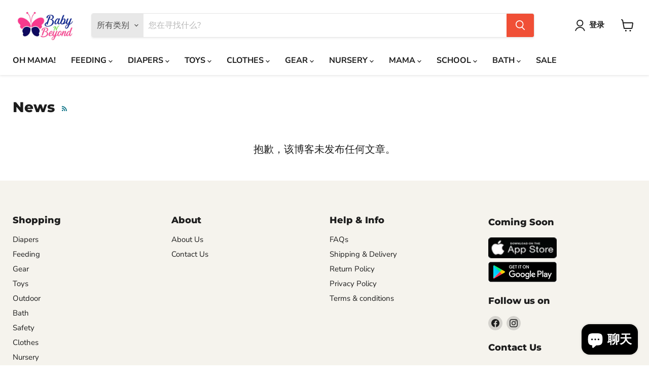

--- FILE ---
content_type: text/html; charset=utf-8
request_url: https://babynbeyond.pk/zh-cn/blogs/news
body_size: 30576
content:
<!doctype html>
<html class="no-js no-touch" lang="zh-CN">
  <head>


    <meta charset="utf-8">
    <meta http-equiv="x-ua-compatible" content="IE=edge">

    <link rel="preconnect" href="https://cdn.shopify.com">
    <link rel="preconnect" href="https://fonts.shopifycdn.com">
    <link rel="preconnect" href="https://v.shopify.com">
    <link rel="preconnect" href="https://cdn.shopifycloud.com">

    <title>News — BabybnBeyond (Pvt) Limited</title>

    

    
  <link rel="shortcut icon" href="//babynbeyond.pk/cdn/shop/files/Annotation_2020-10-05_041255-removebg-preview_32x32.png?v=1614332721" type="image/png">


    
      <link rel="canonical" href="https://babynbeyond.pk/zh-cn/blogs/news" />
    

    <meta name="viewport" content="width=device-width">

    
    















<meta property="og:site_name" content="BabybnBeyond (Pvt) Limited">
<meta property="og:url" content="https://babynbeyond.pk/zh-cn/blogs/news">
<meta property="og:title" content="News">
<meta property="og:type" content="website">
<meta property="og:description" content="Shop online Baby Products, Baby Milk, Stroller, Travel Gear, Feeding, Clothes, Toys, Car Seat, Carrier &amp; Cot and a lot more from BabynBeyond in Pakistan.">




    
    
    

    
    
    <meta
      property="og:image"
      content="https://babynbeyond.pk/cdn/shop/files/BabynBeyond-Logo-2025_1378x630.jpg?v=1764437912"
    />
    <meta
      property="og:image:secure_url"
      content="https://babynbeyond.pk/cdn/shop/files/BabynBeyond-Logo-2025_1378x630.jpg?v=1764437912"
    />
    <meta property="og:image:width" content="1378" />
    <meta property="og:image:height" content="630" />
    
    
    <meta property="og:image:alt" content="Social media image" />
  
















<meta name="twitter:title" content="News">
<meta name="twitter:description" content="Shop online Baby Products, Baby Milk, Stroller, Travel Gear, Feeding, Clothes, Toys, Car Seat, Carrier &amp; Cot and a lot more from BabynBeyond in Pakistan.">


    
    
    
      
      
      <meta name="twitter:card" content="summary_large_image">
    
    
    <meta
      property="twitter:image"
      content="https://babynbeyond.pk/cdn/shop/files/BabynBeyond-Logo-2025_1200x600_crop_center.jpg?v=1764437912"
    />
    <meta property="twitter:image:width" content="1200" />
    <meta property="twitter:image:height" content="600" />
    
    
    <meta property="twitter:image:alt" content="Social media image" />
  



    <link rel="preload" href="//babynbeyond.pk/cdn/fonts/nunito_sans/nunitosans_n7.25d963ed46da26098ebeab731e90d8802d989fa5.woff2" as="font" crossorigin="anonymous">
    <link rel="preload" as="style" href="//babynbeyond.pk/cdn/shop/t/19/assets/theme.css?v=22967953593961046091764437993">

    <script>window.performance && window.performance.mark && window.performance.mark('shopify.content_for_header.start');</script><meta name="google-site-verification" content="L9LAglzzlXHr40l6ufCj47GqRrcQmIQwKkdxWZucjEo">
<meta id="shopify-digital-wallet" name="shopify-digital-wallet" content="/49653448856/digital_wallets/dialog">
<link rel="alternate" type="application/atom+xml" title="Feed" href="/zh-cn/blogs/news.atom" />
<link rel="alternate" hreflang="x-default" href="https://babynbeyond.pk/blogs/news">
<link rel="alternate" hreflang="en" href="https://babynbeyond.pk/blogs/news">
<link rel="alternate" hreflang="zh-Hans" href="https://babynbeyond.pk/zh/blogs/news">
<link rel="alternate" hreflang="ur" href="https://babynbeyond.pk/ur/blogs/news">
<link rel="alternate" hreflang="zh-Hans-CN" href="https://babynbeyond.pk/zh-cn/blogs/news">
<link rel="alternate" hreflang="zh-Hans-AC" href="https://babynbeyond.pk/zh/blogs/news">
<link rel="alternate" hreflang="zh-Hans-AD" href="https://babynbeyond.pk/zh/blogs/news">
<link rel="alternate" hreflang="zh-Hans-AE" href="https://babynbeyond.pk/zh/blogs/news">
<link rel="alternate" hreflang="zh-Hans-AF" href="https://babynbeyond.pk/zh/blogs/news">
<link rel="alternate" hreflang="zh-Hans-AG" href="https://babynbeyond.pk/zh/blogs/news">
<link rel="alternate" hreflang="zh-Hans-AI" href="https://babynbeyond.pk/zh/blogs/news">
<link rel="alternate" hreflang="zh-Hans-AL" href="https://babynbeyond.pk/zh/blogs/news">
<link rel="alternate" hreflang="zh-Hans-AM" href="https://babynbeyond.pk/zh/blogs/news">
<link rel="alternate" hreflang="zh-Hans-AO" href="https://babynbeyond.pk/zh/blogs/news">
<link rel="alternate" hreflang="zh-Hans-AR" href="https://babynbeyond.pk/zh/blogs/news">
<link rel="alternate" hreflang="zh-Hans-AT" href="https://babynbeyond.pk/zh/blogs/news">
<link rel="alternate" hreflang="zh-Hans-AU" href="https://babynbeyond.pk/zh/blogs/news">
<link rel="alternate" hreflang="zh-Hans-AW" href="https://babynbeyond.pk/zh/blogs/news">
<link rel="alternate" hreflang="zh-Hans-AX" href="https://babynbeyond.pk/zh/blogs/news">
<link rel="alternate" hreflang="zh-Hans-AZ" href="https://babynbeyond.pk/zh/blogs/news">
<link rel="alternate" hreflang="zh-Hans-BA" href="https://babynbeyond.pk/zh/blogs/news">
<link rel="alternate" hreflang="zh-Hans-BB" href="https://babynbeyond.pk/zh/blogs/news">
<link rel="alternate" hreflang="zh-Hans-BD" href="https://babynbeyond.pk/zh/blogs/news">
<link rel="alternate" hreflang="zh-Hans-BE" href="https://babynbeyond.pk/zh/blogs/news">
<link rel="alternate" hreflang="zh-Hans-BF" href="https://babynbeyond.pk/zh/blogs/news">
<link rel="alternate" hreflang="zh-Hans-BG" href="https://babynbeyond.pk/zh/blogs/news">
<link rel="alternate" hreflang="zh-Hans-BH" href="https://babynbeyond.pk/zh/blogs/news">
<link rel="alternate" hreflang="zh-Hans-BI" href="https://babynbeyond.pk/zh/blogs/news">
<link rel="alternate" hreflang="zh-Hans-BJ" href="https://babynbeyond.pk/zh/blogs/news">
<link rel="alternate" hreflang="zh-Hans-BL" href="https://babynbeyond.pk/zh/blogs/news">
<link rel="alternate" hreflang="zh-Hans-BM" href="https://babynbeyond.pk/zh/blogs/news">
<link rel="alternate" hreflang="zh-Hans-BN" href="https://babynbeyond.pk/zh/blogs/news">
<link rel="alternate" hreflang="zh-Hans-BO" href="https://babynbeyond.pk/zh/blogs/news">
<link rel="alternate" hreflang="zh-Hans-BQ" href="https://babynbeyond.pk/zh/blogs/news">
<link rel="alternate" hreflang="zh-Hans-BR" href="https://babynbeyond.pk/zh/blogs/news">
<link rel="alternate" hreflang="zh-Hans-BS" href="https://babynbeyond.pk/zh/blogs/news">
<link rel="alternate" hreflang="zh-Hans-BT" href="https://babynbeyond.pk/zh/blogs/news">
<link rel="alternate" hreflang="zh-Hans-BW" href="https://babynbeyond.pk/zh/blogs/news">
<link rel="alternate" hreflang="zh-Hans-BY" href="https://babynbeyond.pk/zh/blogs/news">
<link rel="alternate" hreflang="zh-Hans-BZ" href="https://babynbeyond.pk/zh/blogs/news">
<link rel="alternate" hreflang="zh-Hans-CA" href="https://babynbeyond.pk/zh/blogs/news">
<link rel="alternate" hreflang="zh-Hans-CC" href="https://babynbeyond.pk/zh/blogs/news">
<link rel="alternate" hreflang="zh-Hans-CD" href="https://babynbeyond.pk/zh/blogs/news">
<link rel="alternate" hreflang="zh-Hans-CF" href="https://babynbeyond.pk/zh/blogs/news">
<link rel="alternate" hreflang="zh-Hans-CG" href="https://babynbeyond.pk/zh/blogs/news">
<link rel="alternate" hreflang="zh-Hans-CH" href="https://babynbeyond.pk/zh/blogs/news">
<link rel="alternate" hreflang="zh-Hans-CI" href="https://babynbeyond.pk/zh/blogs/news">
<link rel="alternate" hreflang="zh-Hans-CK" href="https://babynbeyond.pk/zh/blogs/news">
<link rel="alternate" hreflang="zh-Hans-CL" href="https://babynbeyond.pk/zh/blogs/news">
<link rel="alternate" hreflang="zh-Hans-CM" href="https://babynbeyond.pk/zh/blogs/news">
<link rel="alternate" hreflang="zh-Hans-CO" href="https://babynbeyond.pk/zh/blogs/news">
<link rel="alternate" hreflang="zh-Hans-CR" href="https://babynbeyond.pk/zh/blogs/news">
<link rel="alternate" hreflang="zh-Hans-CV" href="https://babynbeyond.pk/zh/blogs/news">
<link rel="alternate" hreflang="zh-Hans-CW" href="https://babynbeyond.pk/zh/blogs/news">
<link rel="alternate" hreflang="zh-Hans-CX" href="https://babynbeyond.pk/zh/blogs/news">
<link rel="alternate" hreflang="zh-Hans-CY" href="https://babynbeyond.pk/zh/blogs/news">
<link rel="alternate" hreflang="zh-Hans-CZ" href="https://babynbeyond.pk/zh/blogs/news">
<link rel="alternate" hreflang="zh-Hans-DE" href="https://babynbeyond.pk/zh/blogs/news">
<link rel="alternate" hreflang="zh-Hans-DJ" href="https://babynbeyond.pk/zh/blogs/news">
<link rel="alternate" hreflang="zh-Hans-DK" href="https://babynbeyond.pk/zh/blogs/news">
<link rel="alternate" hreflang="zh-Hans-DM" href="https://babynbeyond.pk/zh/blogs/news">
<link rel="alternate" hreflang="zh-Hans-DO" href="https://babynbeyond.pk/zh/blogs/news">
<link rel="alternate" hreflang="zh-Hans-DZ" href="https://babynbeyond.pk/zh/blogs/news">
<link rel="alternate" hreflang="zh-Hans-EC" href="https://babynbeyond.pk/zh/blogs/news">
<link rel="alternate" hreflang="zh-Hans-EE" href="https://babynbeyond.pk/zh/blogs/news">
<link rel="alternate" hreflang="zh-Hans-EG" href="https://babynbeyond.pk/zh/blogs/news">
<link rel="alternate" hreflang="zh-Hans-EH" href="https://babynbeyond.pk/zh/blogs/news">
<link rel="alternate" hreflang="zh-Hans-ER" href="https://babynbeyond.pk/zh/blogs/news">
<link rel="alternate" hreflang="zh-Hans-ES" href="https://babynbeyond.pk/zh/blogs/news">
<link rel="alternate" hreflang="zh-Hans-ET" href="https://babynbeyond.pk/zh/blogs/news">
<link rel="alternate" hreflang="zh-Hans-FI" href="https://babynbeyond.pk/zh/blogs/news">
<link rel="alternate" hreflang="zh-Hans-FJ" href="https://babynbeyond.pk/zh/blogs/news">
<link rel="alternate" hreflang="zh-Hans-FK" href="https://babynbeyond.pk/zh/blogs/news">
<link rel="alternate" hreflang="zh-Hans-FO" href="https://babynbeyond.pk/zh/blogs/news">
<link rel="alternate" hreflang="zh-Hans-FR" href="https://babynbeyond.pk/zh/blogs/news">
<link rel="alternate" hreflang="zh-Hans-GA" href="https://babynbeyond.pk/zh/blogs/news">
<link rel="alternate" hreflang="zh-Hans-GB" href="https://babynbeyond.pk/zh/blogs/news">
<link rel="alternate" hreflang="zh-Hans-GD" href="https://babynbeyond.pk/zh/blogs/news">
<link rel="alternate" hreflang="zh-Hans-GE" href="https://babynbeyond.pk/zh/blogs/news">
<link rel="alternate" hreflang="zh-Hans-GF" href="https://babynbeyond.pk/zh/blogs/news">
<link rel="alternate" hreflang="zh-Hans-GG" href="https://babynbeyond.pk/zh/blogs/news">
<link rel="alternate" hreflang="zh-Hans-GH" href="https://babynbeyond.pk/zh/blogs/news">
<link rel="alternate" hreflang="zh-Hans-GI" href="https://babynbeyond.pk/zh/blogs/news">
<link rel="alternate" hreflang="zh-Hans-GL" href="https://babynbeyond.pk/zh/blogs/news">
<link rel="alternate" hreflang="zh-Hans-GM" href="https://babynbeyond.pk/zh/blogs/news">
<link rel="alternate" hreflang="zh-Hans-GN" href="https://babynbeyond.pk/zh/blogs/news">
<link rel="alternate" hreflang="zh-Hans-GP" href="https://babynbeyond.pk/zh/blogs/news">
<link rel="alternate" hreflang="zh-Hans-GQ" href="https://babynbeyond.pk/zh/blogs/news">
<link rel="alternate" hreflang="zh-Hans-GR" href="https://babynbeyond.pk/zh/blogs/news">
<link rel="alternate" hreflang="zh-Hans-GS" href="https://babynbeyond.pk/zh/blogs/news">
<link rel="alternate" hreflang="zh-Hans-GT" href="https://babynbeyond.pk/zh/blogs/news">
<link rel="alternate" hreflang="zh-Hans-GW" href="https://babynbeyond.pk/zh/blogs/news">
<link rel="alternate" hreflang="zh-Hans-GY" href="https://babynbeyond.pk/zh/blogs/news">
<link rel="alternate" hreflang="zh-Hans-HK" href="https://babynbeyond.pk/zh/blogs/news">
<link rel="alternate" hreflang="zh-Hans-HN" href="https://babynbeyond.pk/zh/blogs/news">
<link rel="alternate" hreflang="zh-Hans-HR" href="https://babynbeyond.pk/zh/blogs/news">
<link rel="alternate" hreflang="zh-Hans-HT" href="https://babynbeyond.pk/zh/blogs/news">
<link rel="alternate" hreflang="zh-Hans-HU" href="https://babynbeyond.pk/zh/blogs/news">
<link rel="alternate" hreflang="zh-Hans-ID" href="https://babynbeyond.pk/zh/blogs/news">
<link rel="alternate" hreflang="zh-Hans-IE" href="https://babynbeyond.pk/zh/blogs/news">
<link rel="alternate" hreflang="zh-Hans-IL" href="https://babynbeyond.pk/zh/blogs/news">
<link rel="alternate" hreflang="zh-Hans-IM" href="https://babynbeyond.pk/zh/blogs/news">
<link rel="alternate" hreflang="zh-Hans-IN" href="https://babynbeyond.pk/zh/blogs/news">
<link rel="alternate" hreflang="zh-Hans-IO" href="https://babynbeyond.pk/zh/blogs/news">
<link rel="alternate" hreflang="zh-Hans-IQ" href="https://babynbeyond.pk/zh/blogs/news">
<link rel="alternate" hreflang="zh-Hans-IS" href="https://babynbeyond.pk/zh/blogs/news">
<link rel="alternate" hreflang="zh-Hans-IT" href="https://babynbeyond.pk/zh/blogs/news">
<link rel="alternate" hreflang="zh-Hans-JE" href="https://babynbeyond.pk/zh/blogs/news">
<link rel="alternate" hreflang="zh-Hans-JM" href="https://babynbeyond.pk/zh/blogs/news">
<link rel="alternate" hreflang="zh-Hans-JO" href="https://babynbeyond.pk/zh/blogs/news">
<link rel="alternate" hreflang="zh-Hans-JP" href="https://babynbeyond.pk/zh/blogs/news">
<link rel="alternate" hreflang="zh-Hans-KE" href="https://babynbeyond.pk/zh/blogs/news">
<link rel="alternate" hreflang="zh-Hans-KG" href="https://babynbeyond.pk/zh/blogs/news">
<link rel="alternate" hreflang="zh-Hans-KH" href="https://babynbeyond.pk/zh/blogs/news">
<link rel="alternate" hreflang="zh-Hans-KI" href="https://babynbeyond.pk/zh/blogs/news">
<link rel="alternate" hreflang="zh-Hans-KM" href="https://babynbeyond.pk/zh/blogs/news">
<link rel="alternate" hreflang="zh-Hans-KN" href="https://babynbeyond.pk/zh/blogs/news">
<link rel="alternate" hreflang="zh-Hans-KR" href="https://babynbeyond.pk/zh/blogs/news">
<link rel="alternate" hreflang="zh-Hans-KW" href="https://babynbeyond.pk/zh/blogs/news">
<link rel="alternate" hreflang="zh-Hans-KY" href="https://babynbeyond.pk/zh/blogs/news">
<link rel="alternate" hreflang="zh-Hans-KZ" href="https://babynbeyond.pk/zh/blogs/news">
<link rel="alternate" hreflang="zh-Hans-LA" href="https://babynbeyond.pk/zh/blogs/news">
<link rel="alternate" hreflang="zh-Hans-LB" href="https://babynbeyond.pk/zh/blogs/news">
<link rel="alternate" hreflang="zh-Hans-LC" href="https://babynbeyond.pk/zh/blogs/news">
<link rel="alternate" hreflang="zh-Hans-LI" href="https://babynbeyond.pk/zh/blogs/news">
<link rel="alternate" hreflang="zh-Hans-LK" href="https://babynbeyond.pk/zh/blogs/news">
<link rel="alternate" hreflang="zh-Hans-LR" href="https://babynbeyond.pk/zh/blogs/news">
<link rel="alternate" hreflang="zh-Hans-LS" href="https://babynbeyond.pk/zh/blogs/news">
<link rel="alternate" hreflang="zh-Hans-LT" href="https://babynbeyond.pk/zh/blogs/news">
<link rel="alternate" hreflang="zh-Hans-LU" href="https://babynbeyond.pk/zh/blogs/news">
<link rel="alternate" hreflang="zh-Hans-LV" href="https://babynbeyond.pk/zh/blogs/news">
<link rel="alternate" hreflang="zh-Hans-LY" href="https://babynbeyond.pk/zh/blogs/news">
<link rel="alternate" hreflang="zh-Hans-MA" href="https://babynbeyond.pk/zh/blogs/news">
<link rel="alternate" hreflang="zh-Hans-MC" href="https://babynbeyond.pk/zh/blogs/news">
<link rel="alternate" hreflang="zh-Hans-MD" href="https://babynbeyond.pk/zh/blogs/news">
<link rel="alternate" hreflang="zh-Hans-ME" href="https://babynbeyond.pk/zh/blogs/news">
<link rel="alternate" hreflang="zh-Hans-MF" href="https://babynbeyond.pk/zh/blogs/news">
<link rel="alternate" hreflang="zh-Hans-MG" href="https://babynbeyond.pk/zh/blogs/news">
<link rel="alternate" hreflang="zh-Hans-MK" href="https://babynbeyond.pk/zh/blogs/news">
<link rel="alternate" hreflang="zh-Hans-ML" href="https://babynbeyond.pk/zh/blogs/news">
<link rel="alternate" hreflang="zh-Hans-MM" href="https://babynbeyond.pk/zh/blogs/news">
<link rel="alternate" hreflang="zh-Hans-MN" href="https://babynbeyond.pk/zh/blogs/news">
<link rel="alternate" hreflang="zh-Hans-MO" href="https://babynbeyond.pk/zh/blogs/news">
<link rel="alternate" hreflang="zh-Hans-MQ" href="https://babynbeyond.pk/zh/blogs/news">
<link rel="alternate" hreflang="zh-Hans-MR" href="https://babynbeyond.pk/zh/blogs/news">
<link rel="alternate" hreflang="zh-Hans-MS" href="https://babynbeyond.pk/zh/blogs/news">
<link rel="alternate" hreflang="zh-Hans-MT" href="https://babynbeyond.pk/zh/blogs/news">
<link rel="alternate" hreflang="zh-Hans-MU" href="https://babynbeyond.pk/zh/blogs/news">
<link rel="alternate" hreflang="zh-Hans-MV" href="https://babynbeyond.pk/zh/blogs/news">
<link rel="alternate" hreflang="zh-Hans-MW" href="https://babynbeyond.pk/zh/blogs/news">
<link rel="alternate" hreflang="zh-Hans-MX" href="https://babynbeyond.pk/zh/blogs/news">
<link rel="alternate" hreflang="zh-Hans-MY" href="https://babynbeyond.pk/zh/blogs/news">
<link rel="alternate" hreflang="zh-Hans-MZ" href="https://babynbeyond.pk/zh/blogs/news">
<link rel="alternate" hreflang="zh-Hans-NA" href="https://babynbeyond.pk/zh/blogs/news">
<link rel="alternate" hreflang="zh-Hans-NC" href="https://babynbeyond.pk/zh/blogs/news">
<link rel="alternate" hreflang="zh-Hans-NE" href="https://babynbeyond.pk/zh/blogs/news">
<link rel="alternate" hreflang="zh-Hans-NF" href="https://babynbeyond.pk/zh/blogs/news">
<link rel="alternate" hreflang="zh-Hans-NG" href="https://babynbeyond.pk/zh/blogs/news">
<link rel="alternate" hreflang="zh-Hans-NI" href="https://babynbeyond.pk/zh/blogs/news">
<link rel="alternate" hreflang="zh-Hans-NL" href="https://babynbeyond.pk/zh/blogs/news">
<link rel="alternate" hreflang="zh-Hans-NO" href="https://babynbeyond.pk/zh/blogs/news">
<link rel="alternate" hreflang="zh-Hans-NP" href="https://babynbeyond.pk/zh/blogs/news">
<link rel="alternate" hreflang="zh-Hans-NR" href="https://babynbeyond.pk/zh/blogs/news">
<link rel="alternate" hreflang="zh-Hans-NU" href="https://babynbeyond.pk/zh/blogs/news">
<link rel="alternate" hreflang="zh-Hans-NZ" href="https://babynbeyond.pk/zh/blogs/news">
<link rel="alternate" hreflang="zh-Hans-OM" href="https://babynbeyond.pk/zh/blogs/news">
<link rel="alternate" hreflang="zh-Hans-PA" href="https://babynbeyond.pk/zh/blogs/news">
<link rel="alternate" hreflang="zh-Hans-PE" href="https://babynbeyond.pk/zh/blogs/news">
<link rel="alternate" hreflang="zh-Hans-PF" href="https://babynbeyond.pk/zh/blogs/news">
<link rel="alternate" hreflang="zh-Hans-PG" href="https://babynbeyond.pk/zh/blogs/news">
<link rel="alternate" hreflang="zh-Hans-PH" href="https://babynbeyond.pk/zh/blogs/news">
<link rel="alternate" hreflang="zh-Hans-PK" href="https://babynbeyond.pk/zh/blogs/news">
<link rel="alternate" hreflang="zh-Hans-PL" href="https://babynbeyond.pk/zh/blogs/news">
<link rel="alternate" hreflang="zh-Hans-PM" href="https://babynbeyond.pk/zh/blogs/news">
<link rel="alternate" hreflang="zh-Hans-PN" href="https://babynbeyond.pk/zh/blogs/news">
<link rel="alternate" hreflang="zh-Hans-PS" href="https://babynbeyond.pk/zh/blogs/news">
<link rel="alternate" hreflang="zh-Hans-PT" href="https://babynbeyond.pk/zh/blogs/news">
<link rel="alternate" hreflang="zh-Hans-PY" href="https://babynbeyond.pk/zh/blogs/news">
<link rel="alternate" hreflang="zh-Hans-QA" href="https://babynbeyond.pk/zh/blogs/news">
<link rel="alternate" hreflang="zh-Hans-RE" href="https://babynbeyond.pk/zh/blogs/news">
<link rel="alternate" hreflang="zh-Hans-RO" href="https://babynbeyond.pk/zh/blogs/news">
<link rel="alternate" hreflang="zh-Hans-RS" href="https://babynbeyond.pk/zh/blogs/news">
<link rel="alternate" hreflang="zh-Hans-RU" href="https://babynbeyond.pk/zh/blogs/news">
<link rel="alternate" hreflang="zh-Hans-RW" href="https://babynbeyond.pk/zh/blogs/news">
<link rel="alternate" hreflang="zh-Hans-SA" href="https://babynbeyond.pk/zh/blogs/news">
<link rel="alternate" hreflang="zh-Hans-SB" href="https://babynbeyond.pk/zh/blogs/news">
<link rel="alternate" hreflang="zh-Hans-SC" href="https://babynbeyond.pk/zh/blogs/news">
<link rel="alternate" hreflang="zh-Hans-SD" href="https://babynbeyond.pk/zh/blogs/news">
<link rel="alternate" hreflang="zh-Hans-SE" href="https://babynbeyond.pk/zh/blogs/news">
<link rel="alternate" hreflang="zh-Hans-SG" href="https://babynbeyond.pk/zh/blogs/news">
<link rel="alternate" hreflang="zh-Hans-SH" href="https://babynbeyond.pk/zh/blogs/news">
<link rel="alternate" hreflang="zh-Hans-SI" href="https://babynbeyond.pk/zh/blogs/news">
<link rel="alternate" hreflang="zh-Hans-SJ" href="https://babynbeyond.pk/zh/blogs/news">
<link rel="alternate" hreflang="zh-Hans-SK" href="https://babynbeyond.pk/zh/blogs/news">
<link rel="alternate" hreflang="zh-Hans-SL" href="https://babynbeyond.pk/zh/blogs/news">
<link rel="alternate" hreflang="zh-Hans-SM" href="https://babynbeyond.pk/zh/blogs/news">
<link rel="alternate" hreflang="zh-Hans-SN" href="https://babynbeyond.pk/zh/blogs/news">
<link rel="alternate" hreflang="zh-Hans-SO" href="https://babynbeyond.pk/zh/blogs/news">
<link rel="alternate" hreflang="zh-Hans-SR" href="https://babynbeyond.pk/zh/blogs/news">
<link rel="alternate" hreflang="zh-Hans-SS" href="https://babynbeyond.pk/zh/blogs/news">
<link rel="alternate" hreflang="zh-Hans-ST" href="https://babynbeyond.pk/zh/blogs/news">
<link rel="alternate" hreflang="zh-Hans-SV" href="https://babynbeyond.pk/zh/blogs/news">
<link rel="alternate" hreflang="zh-Hans-SX" href="https://babynbeyond.pk/zh/blogs/news">
<link rel="alternate" hreflang="zh-Hans-SZ" href="https://babynbeyond.pk/zh/blogs/news">
<link rel="alternate" hreflang="zh-Hans-TA" href="https://babynbeyond.pk/zh/blogs/news">
<link rel="alternate" hreflang="zh-Hans-TC" href="https://babynbeyond.pk/zh/blogs/news">
<link rel="alternate" hreflang="zh-Hans-TD" href="https://babynbeyond.pk/zh/blogs/news">
<link rel="alternate" hreflang="zh-Hans-TF" href="https://babynbeyond.pk/zh/blogs/news">
<link rel="alternate" hreflang="zh-Hans-TG" href="https://babynbeyond.pk/zh/blogs/news">
<link rel="alternate" hreflang="zh-Hans-TH" href="https://babynbeyond.pk/zh/blogs/news">
<link rel="alternate" hreflang="zh-Hans-TJ" href="https://babynbeyond.pk/zh/blogs/news">
<link rel="alternate" hreflang="zh-Hans-TK" href="https://babynbeyond.pk/zh/blogs/news">
<link rel="alternate" hreflang="zh-Hans-TL" href="https://babynbeyond.pk/zh/blogs/news">
<link rel="alternate" hreflang="zh-Hans-TM" href="https://babynbeyond.pk/zh/blogs/news">
<link rel="alternate" hreflang="zh-Hans-TN" href="https://babynbeyond.pk/zh/blogs/news">
<link rel="alternate" hreflang="zh-Hans-TO" href="https://babynbeyond.pk/zh/blogs/news">
<link rel="alternate" hreflang="zh-Hans-TR" href="https://babynbeyond.pk/zh/blogs/news">
<link rel="alternate" hreflang="zh-Hans-TT" href="https://babynbeyond.pk/zh/blogs/news">
<link rel="alternate" hreflang="zh-Hans-TV" href="https://babynbeyond.pk/zh/blogs/news">
<link rel="alternate" hreflang="zh-Hans-TW" href="https://babynbeyond.pk/zh/blogs/news">
<link rel="alternate" hreflang="zh-Hans-TZ" href="https://babynbeyond.pk/zh/blogs/news">
<link rel="alternate" hreflang="zh-Hans-UA" href="https://babynbeyond.pk/zh/blogs/news">
<link rel="alternate" hreflang="zh-Hans-UG" href="https://babynbeyond.pk/zh/blogs/news">
<link rel="alternate" hreflang="zh-Hans-UM" href="https://babynbeyond.pk/zh/blogs/news">
<link rel="alternate" hreflang="zh-Hans-US" href="https://babynbeyond.pk/zh/blogs/news">
<link rel="alternate" hreflang="zh-Hans-UY" href="https://babynbeyond.pk/zh/blogs/news">
<link rel="alternate" hreflang="zh-Hans-UZ" href="https://babynbeyond.pk/zh/blogs/news">
<link rel="alternate" hreflang="zh-Hans-VA" href="https://babynbeyond.pk/zh/blogs/news">
<link rel="alternate" hreflang="zh-Hans-VC" href="https://babynbeyond.pk/zh/blogs/news">
<link rel="alternate" hreflang="zh-Hans-VE" href="https://babynbeyond.pk/zh/blogs/news">
<link rel="alternate" hreflang="zh-Hans-VG" href="https://babynbeyond.pk/zh/blogs/news">
<link rel="alternate" hreflang="zh-Hans-VN" href="https://babynbeyond.pk/zh/blogs/news">
<link rel="alternate" hreflang="zh-Hans-VU" href="https://babynbeyond.pk/zh/blogs/news">
<link rel="alternate" hreflang="zh-Hans-WF" href="https://babynbeyond.pk/zh/blogs/news">
<link rel="alternate" hreflang="zh-Hans-WS" href="https://babynbeyond.pk/zh/blogs/news">
<link rel="alternate" hreflang="zh-Hans-XK" href="https://babynbeyond.pk/zh/blogs/news">
<link rel="alternate" hreflang="zh-Hans-YE" href="https://babynbeyond.pk/zh/blogs/news">
<link rel="alternate" hreflang="zh-Hans-YT" href="https://babynbeyond.pk/zh/blogs/news">
<link rel="alternate" hreflang="zh-Hans-ZA" href="https://babynbeyond.pk/zh/blogs/news">
<link rel="alternate" hreflang="zh-Hans-ZM" href="https://babynbeyond.pk/zh/blogs/news">
<link rel="alternate" hreflang="zh-Hans-ZW" href="https://babynbeyond.pk/zh/blogs/news">
<script async="async" src="/checkouts/internal/preloads.js?locale=zh-CN"></script>
<script id="shopify-features" type="application/json">{"accessToken":"7237bd38d676814bba310d39c8c006ba","betas":["rich-media-storefront-analytics"],"domain":"babynbeyond.pk","predictiveSearch":true,"shopId":49653448856,"locale":"zh-cn"}</script>
<script>var Shopify = Shopify || {};
Shopify.shop = "info-20054.myshopify.com";
Shopify.locale = "zh-CN";
Shopify.currency = {"active":"PKR","rate":"1.0"};
Shopify.country = "CN";
Shopify.theme = {"name":"Copy of [ DEVELOPMENT ] Empire - Adnan - LIVE","id":132352442520,"schema_name":"Empire","schema_version":"7.0.0","theme_store_id":838,"role":"main"};
Shopify.theme.handle = "null";
Shopify.theme.style = {"id":null,"handle":null};
Shopify.cdnHost = "babynbeyond.pk/cdn";
Shopify.routes = Shopify.routes || {};
Shopify.routes.root = "/zh-cn/";</script>
<script type="module">!function(o){(o.Shopify=o.Shopify||{}).modules=!0}(window);</script>
<script>!function(o){function n(){var o=[];function n(){o.push(Array.prototype.slice.apply(arguments))}return n.q=o,n}var t=o.Shopify=o.Shopify||{};t.loadFeatures=n(),t.autoloadFeatures=n()}(window);</script>
<script id="shop-js-analytics" type="application/json">{"pageType":"blog"}</script>
<script defer="defer" async type="module" src="//babynbeyond.pk/cdn/shopifycloud/shop-js/modules/v2/client.init-shop-cart-sync_CsMYfVwn.zh-CN.esm.js"></script>
<script defer="defer" async type="module" src="//babynbeyond.pk/cdn/shopifycloud/shop-js/modules/v2/chunk.common_DG4frCxl.esm.js"></script>
<script type="module">
  await import("//babynbeyond.pk/cdn/shopifycloud/shop-js/modules/v2/client.init-shop-cart-sync_CsMYfVwn.zh-CN.esm.js");
await import("//babynbeyond.pk/cdn/shopifycloud/shop-js/modules/v2/chunk.common_DG4frCxl.esm.js");

  window.Shopify.SignInWithShop?.initShopCartSync?.({"fedCMEnabled":true,"windoidEnabled":true});

</script>
<script>(function() {
  var isLoaded = false;
  function asyncLoad() {
    if (isLoaded) return;
    isLoaded = true;
    var urls = ["https:\/\/cdn1.stamped.io\/files\/widget.min.js?shop=info-20054.myshopify.com","https:\/\/a.mailmunch.co\/widgets\/site-978498-9fe71daee02f9ae8710464bdb5f2afaec9d91298.js?shop=info-20054.myshopify.com"];
    for (var i = 0; i < urls.length; i++) {
      var s = document.createElement('script');
      s.type = 'text/javascript';
      s.async = true;
      s.src = urls[i];
      var x = document.getElementsByTagName('script')[0];
      x.parentNode.insertBefore(s, x);
    }
  };
  if(window.attachEvent) {
    window.attachEvent('onload', asyncLoad);
  } else {
    window.addEventListener('load', asyncLoad, false);
  }
})();</script>
<script id="__st">var __st={"a":49653448856,"offset":18000,"reqid":"b195bb7c-e55f-40c2-a5a3-bb6fb4fa7d31-1768595695","pageurl":"babynbeyond.pk\/zh-cn\/blogs\/news","s":"blogs-71709622424","u":"78ebe9311cc8","p":"blog","rtyp":"blog","rid":71709622424};</script>
<script>window.ShopifyPaypalV4VisibilityTracking = true;</script>
<script id="captcha-bootstrap">!function(){'use strict';const t='contact',e='account',n='new_comment',o=[[t,t],['blogs',n],['comments',n],[t,'customer']],c=[[e,'customer_login'],[e,'guest_login'],[e,'recover_customer_password'],[e,'create_customer']],r=t=>t.map((([t,e])=>`form[action*='/${t}']:not([data-nocaptcha='true']) input[name='form_type'][value='${e}']`)).join(','),a=t=>()=>t?[...document.querySelectorAll(t)].map((t=>t.form)):[];function s(){const t=[...o],e=r(t);return a(e)}const i='password',u='form_key',d=['recaptcha-v3-token','g-recaptcha-response','h-captcha-response',i],f=()=>{try{return window.sessionStorage}catch{return}},m='__shopify_v',_=t=>t.elements[u];function p(t,e,n=!1){try{const o=window.sessionStorage,c=JSON.parse(o.getItem(e)),{data:r}=function(t){const{data:e,action:n}=t;return t[m]||n?{data:e,action:n}:{data:t,action:n}}(c);for(const[e,n]of Object.entries(r))t.elements[e]&&(t.elements[e].value=n);n&&o.removeItem(e)}catch(o){console.error('form repopulation failed',{error:o})}}const l='form_type',E='cptcha';function T(t){t.dataset[E]=!0}const w=window,h=w.document,L='Shopify',v='ce_forms',y='captcha';let A=!1;((t,e)=>{const n=(g='f06e6c50-85a8-45c8-87d0-21a2b65856fe',I='https://cdn.shopify.com/shopifycloud/storefront-forms-hcaptcha/ce_storefront_forms_captcha_hcaptcha.v1.5.2.iife.js',D={infoText:'受 hCaptcha 保护',privacyText:'隐私',termsText:'条款'},(t,e,n)=>{const o=w[L][v],c=o.bindForm;if(c)return c(t,g,e,D).then(n);var r;o.q.push([[t,g,e,D],n]),r=I,A||(h.body.append(Object.assign(h.createElement('script'),{id:'captcha-provider',async:!0,src:r})),A=!0)});var g,I,D;w[L]=w[L]||{},w[L][v]=w[L][v]||{},w[L][v].q=[],w[L][y]=w[L][y]||{},w[L][y].protect=function(t,e){n(t,void 0,e),T(t)},Object.freeze(w[L][y]),function(t,e,n,w,h,L){const[v,y,A,g]=function(t,e,n){const i=e?o:[],u=t?c:[],d=[...i,...u],f=r(d),m=r(i),_=r(d.filter((([t,e])=>n.includes(e))));return[a(f),a(m),a(_),s()]}(w,h,L),I=t=>{const e=t.target;return e instanceof HTMLFormElement?e:e&&e.form},D=t=>v().includes(t);t.addEventListener('submit',(t=>{const e=I(t);if(!e)return;const n=D(e)&&!e.dataset.hcaptchaBound&&!e.dataset.recaptchaBound,o=_(e),c=g().includes(e)&&(!o||!o.value);(n||c)&&t.preventDefault(),c&&!n&&(function(t){try{if(!f())return;!function(t){const e=f();if(!e)return;const n=_(t);if(!n)return;const o=n.value;o&&e.removeItem(o)}(t);const e=Array.from(Array(32),(()=>Math.random().toString(36)[2])).join('');!function(t,e){_(t)||t.append(Object.assign(document.createElement('input'),{type:'hidden',name:u})),t.elements[u].value=e}(t,e),function(t,e){const n=f();if(!n)return;const o=[...t.querySelectorAll(`input[type='${i}']`)].map((({name:t})=>t)),c=[...d,...o],r={};for(const[a,s]of new FormData(t).entries())c.includes(a)||(r[a]=s);n.setItem(e,JSON.stringify({[m]:1,action:t.action,data:r}))}(t,e)}catch(e){console.error('failed to persist form',e)}}(e),e.submit())}));const S=(t,e)=>{t&&!t.dataset[E]&&(n(t,e.some((e=>e===t))),T(t))};for(const o of['focusin','change'])t.addEventListener(o,(t=>{const e=I(t);D(e)&&S(e,y())}));const B=e.get('form_key'),M=e.get(l),P=B&&M;t.addEventListener('DOMContentLoaded',(()=>{const t=y();if(P)for(const e of t)e.elements[l].value===M&&p(e,B);[...new Set([...A(),...v().filter((t=>'true'===t.dataset.shopifyCaptcha))])].forEach((e=>S(e,t)))}))}(h,new URLSearchParams(w.location.search),n,t,e,['guest_login'])})(!0,!0)}();</script>
<script integrity="sha256-4kQ18oKyAcykRKYeNunJcIwy7WH5gtpwJnB7kiuLZ1E=" data-source-attribution="shopify.loadfeatures" defer="defer" src="//babynbeyond.pk/cdn/shopifycloud/storefront/assets/storefront/load_feature-a0a9edcb.js" crossorigin="anonymous"></script>
<script data-source-attribution="shopify.dynamic_checkout.dynamic.init">var Shopify=Shopify||{};Shopify.PaymentButton=Shopify.PaymentButton||{isStorefrontPortableWallets:!0,init:function(){window.Shopify.PaymentButton.init=function(){};var t=document.createElement("script");t.src="https://babynbeyond.pk/cdn/shopifycloud/portable-wallets/latest/portable-wallets.zh-cn.js",t.type="module",document.head.appendChild(t)}};
</script>
<script data-source-attribution="shopify.dynamic_checkout.buyer_consent">
  function portableWalletsHideBuyerConsent(e){var t=document.getElementById("shopify-buyer-consent"),n=document.getElementById("shopify-subscription-policy-button");t&&n&&(t.classList.add("hidden"),t.setAttribute("aria-hidden","true"),n.removeEventListener("click",e))}function portableWalletsShowBuyerConsent(e){var t=document.getElementById("shopify-buyer-consent"),n=document.getElementById("shopify-subscription-policy-button");t&&n&&(t.classList.remove("hidden"),t.removeAttribute("aria-hidden"),n.addEventListener("click",e))}window.Shopify?.PaymentButton&&(window.Shopify.PaymentButton.hideBuyerConsent=portableWalletsHideBuyerConsent,window.Shopify.PaymentButton.showBuyerConsent=portableWalletsShowBuyerConsent);
</script>
<script data-source-attribution="shopify.dynamic_checkout.cart.bootstrap">document.addEventListener("DOMContentLoaded",(function(){function t(){return document.querySelector("shopify-accelerated-checkout-cart, shopify-accelerated-checkout")}if(t())Shopify.PaymentButton.init();else{new MutationObserver((function(e,n){t()&&(Shopify.PaymentButton.init(),n.disconnect())})).observe(document.body,{childList:!0,subtree:!0})}}));
</script>

<script>window.performance && window.performance.mark && window.performance.mark('shopify.content_for_header.end');</script>

    <link href="//babynbeyond.pk/cdn/shop/t/19/assets/theme.css?v=22967953593961046091764437993" rel="stylesheet" type="text/css" media="all" />

    
    <script>
      window.Theme = window.Theme || {};
      window.Theme.version = '7.0.0';
      window.Theme.name = 'Empire';
      window.Theme.routes = {
        "root_url": "/zh-cn",
        "account_url": "/zh-cn/account",
        "account_login_url": "/zh-cn/account/login",
        "account_logout_url": "/zh-cn/account/logout",
        "account_register_url": "/zh-cn/account/register",
        "account_addresses_url": "/zh-cn/account/addresses",
        "collections_url": "/zh-cn/collections",
        "all_products_collection_url": "/zh-cn/collections/all",
        "search_url": "/zh-cn/search",
        "cart_url": "/zh-cn/cart",
        "cart_add_url": "/zh-cn/cart/add",
        "cart_change_url": "/zh-cn/cart/change",
        "cart_clear_url": "/zh-cn/cart/clear",
        "product_recommendations_url": "/zh-cn/recommendations/products",
      };
    </script>
    

  <!-- BEGIN app block: shopify://apps/pagefly-page-builder/blocks/app-embed/83e179f7-59a0-4589-8c66-c0dddf959200 -->

<!-- BEGIN app snippet: pagefly-cro-ab-testing-main -->







<script>
  ;(function () {
    const url = new URL(window.location)
    const viewParam = url.searchParams.get('view')
    if (viewParam && viewParam.includes('variant-pf-')) {
      url.searchParams.set('pf_v', viewParam)
      url.searchParams.delete('view')
      window.history.replaceState({}, '', url)
    }
  })()
</script>



<script type='module'>
  
  window.PAGEFLY_CRO = window.PAGEFLY_CRO || {}

  window.PAGEFLY_CRO['data_debug'] = {
    original_template_suffix: "",
    allow_ab_test: false,
    ab_test_start_time: 0,
    ab_test_end_time: 0,
    today_date_time: 1768595695000,
  }
  window.PAGEFLY_CRO['GA4'] = { enabled: false}
</script>

<!-- END app snippet -->








  <script src='https://cdn.shopify.com/extensions/019bb4f9-aed6-78a3-be91-e9d44663e6bf/pagefly-page-builder-215/assets/pagefly-helper.js' defer='defer'></script>

  <script src='https://cdn.shopify.com/extensions/019bb4f9-aed6-78a3-be91-e9d44663e6bf/pagefly-page-builder-215/assets/pagefly-general-helper.js' defer='defer'></script>

  <script src='https://cdn.shopify.com/extensions/019bb4f9-aed6-78a3-be91-e9d44663e6bf/pagefly-page-builder-215/assets/pagefly-snap-slider.js' defer='defer'></script>

  <script src='https://cdn.shopify.com/extensions/019bb4f9-aed6-78a3-be91-e9d44663e6bf/pagefly-page-builder-215/assets/pagefly-slideshow-v3.js' defer='defer'></script>

  <script src='https://cdn.shopify.com/extensions/019bb4f9-aed6-78a3-be91-e9d44663e6bf/pagefly-page-builder-215/assets/pagefly-slideshow-v4.js' defer='defer'></script>

  <script src='https://cdn.shopify.com/extensions/019bb4f9-aed6-78a3-be91-e9d44663e6bf/pagefly-page-builder-215/assets/pagefly-glider.js' defer='defer'></script>

  <script src='https://cdn.shopify.com/extensions/019bb4f9-aed6-78a3-be91-e9d44663e6bf/pagefly-page-builder-215/assets/pagefly-slideshow-v1-v2.js' defer='defer'></script>

  <script src='https://cdn.shopify.com/extensions/019bb4f9-aed6-78a3-be91-e9d44663e6bf/pagefly-page-builder-215/assets/pagefly-product-media.js' defer='defer'></script>

  <script src='https://cdn.shopify.com/extensions/019bb4f9-aed6-78a3-be91-e9d44663e6bf/pagefly-page-builder-215/assets/pagefly-product.js' defer='defer'></script>


<script id='pagefly-helper-data' type='application/json'>
  {
    "page_optimization": {
      "assets_prefetching": false
    },
    "elements_asset_mapper": {
      "Accordion": "https://cdn.shopify.com/extensions/019bb4f9-aed6-78a3-be91-e9d44663e6bf/pagefly-page-builder-215/assets/pagefly-accordion.js",
      "Accordion3": "https://cdn.shopify.com/extensions/019bb4f9-aed6-78a3-be91-e9d44663e6bf/pagefly-page-builder-215/assets/pagefly-accordion3.js",
      "CountDown": "https://cdn.shopify.com/extensions/019bb4f9-aed6-78a3-be91-e9d44663e6bf/pagefly-page-builder-215/assets/pagefly-countdown.js",
      "GMap1": "https://cdn.shopify.com/extensions/019bb4f9-aed6-78a3-be91-e9d44663e6bf/pagefly-page-builder-215/assets/pagefly-gmap.js",
      "GMap2": "https://cdn.shopify.com/extensions/019bb4f9-aed6-78a3-be91-e9d44663e6bf/pagefly-page-builder-215/assets/pagefly-gmap.js",
      "GMapBasicV2": "https://cdn.shopify.com/extensions/019bb4f9-aed6-78a3-be91-e9d44663e6bf/pagefly-page-builder-215/assets/pagefly-gmap.js",
      "GMapAdvancedV2": "https://cdn.shopify.com/extensions/019bb4f9-aed6-78a3-be91-e9d44663e6bf/pagefly-page-builder-215/assets/pagefly-gmap.js",
      "HTML.Video": "https://cdn.shopify.com/extensions/019bb4f9-aed6-78a3-be91-e9d44663e6bf/pagefly-page-builder-215/assets/pagefly-htmlvideo.js",
      "HTML.Video2": "https://cdn.shopify.com/extensions/019bb4f9-aed6-78a3-be91-e9d44663e6bf/pagefly-page-builder-215/assets/pagefly-htmlvideo2.js",
      "HTML.Video3": "https://cdn.shopify.com/extensions/019bb4f9-aed6-78a3-be91-e9d44663e6bf/pagefly-page-builder-215/assets/pagefly-htmlvideo2.js",
      "BackgroundVideo": "https://cdn.shopify.com/extensions/019bb4f9-aed6-78a3-be91-e9d44663e6bf/pagefly-page-builder-215/assets/pagefly-htmlvideo2.js",
      "Instagram": "https://cdn.shopify.com/extensions/019bb4f9-aed6-78a3-be91-e9d44663e6bf/pagefly-page-builder-215/assets/pagefly-instagram.js",
      "Instagram2": "https://cdn.shopify.com/extensions/019bb4f9-aed6-78a3-be91-e9d44663e6bf/pagefly-page-builder-215/assets/pagefly-instagram.js",
      "Insta3": "https://cdn.shopify.com/extensions/019bb4f9-aed6-78a3-be91-e9d44663e6bf/pagefly-page-builder-215/assets/pagefly-instagram3.js",
      "Tabs": "https://cdn.shopify.com/extensions/019bb4f9-aed6-78a3-be91-e9d44663e6bf/pagefly-page-builder-215/assets/pagefly-tab.js",
      "Tabs3": "https://cdn.shopify.com/extensions/019bb4f9-aed6-78a3-be91-e9d44663e6bf/pagefly-page-builder-215/assets/pagefly-tab3.js",
      "ProductBox": "https://cdn.shopify.com/extensions/019bb4f9-aed6-78a3-be91-e9d44663e6bf/pagefly-page-builder-215/assets/pagefly-cart.js",
      "FBPageBox2": "https://cdn.shopify.com/extensions/019bb4f9-aed6-78a3-be91-e9d44663e6bf/pagefly-page-builder-215/assets/pagefly-facebook.js",
      "FBLikeButton2": "https://cdn.shopify.com/extensions/019bb4f9-aed6-78a3-be91-e9d44663e6bf/pagefly-page-builder-215/assets/pagefly-facebook.js",
      "TwitterFeed2": "https://cdn.shopify.com/extensions/019bb4f9-aed6-78a3-be91-e9d44663e6bf/pagefly-page-builder-215/assets/pagefly-twitter.js",
      "Paragraph4": "https://cdn.shopify.com/extensions/019bb4f9-aed6-78a3-be91-e9d44663e6bf/pagefly-page-builder-215/assets/pagefly-paragraph4.js",

      "AliReviews": "https://cdn.shopify.com/extensions/019bb4f9-aed6-78a3-be91-e9d44663e6bf/pagefly-page-builder-215/assets/pagefly-3rd-elements.js",
      "BackInStock": "https://cdn.shopify.com/extensions/019bb4f9-aed6-78a3-be91-e9d44663e6bf/pagefly-page-builder-215/assets/pagefly-3rd-elements.js",
      "GloboBackInStock": "https://cdn.shopify.com/extensions/019bb4f9-aed6-78a3-be91-e9d44663e6bf/pagefly-page-builder-215/assets/pagefly-3rd-elements.js",
      "GrowaveWishlist": "https://cdn.shopify.com/extensions/019bb4f9-aed6-78a3-be91-e9d44663e6bf/pagefly-page-builder-215/assets/pagefly-3rd-elements.js",
      "InfiniteOptionsShopPad": "https://cdn.shopify.com/extensions/019bb4f9-aed6-78a3-be91-e9d44663e6bf/pagefly-page-builder-215/assets/pagefly-3rd-elements.js",
      "InkybayProductPersonalizer": "https://cdn.shopify.com/extensions/019bb4f9-aed6-78a3-be91-e9d44663e6bf/pagefly-page-builder-215/assets/pagefly-3rd-elements.js",
      "LimeSpot": "https://cdn.shopify.com/extensions/019bb4f9-aed6-78a3-be91-e9d44663e6bf/pagefly-page-builder-215/assets/pagefly-3rd-elements.js",
      "Loox": "https://cdn.shopify.com/extensions/019bb4f9-aed6-78a3-be91-e9d44663e6bf/pagefly-page-builder-215/assets/pagefly-3rd-elements.js",
      "Opinew": "https://cdn.shopify.com/extensions/019bb4f9-aed6-78a3-be91-e9d44663e6bf/pagefly-page-builder-215/assets/pagefly-3rd-elements.js",
      "Powr": "https://cdn.shopify.com/extensions/019bb4f9-aed6-78a3-be91-e9d44663e6bf/pagefly-page-builder-215/assets/pagefly-3rd-elements.js",
      "ProductReviews": "https://cdn.shopify.com/extensions/019bb4f9-aed6-78a3-be91-e9d44663e6bf/pagefly-page-builder-215/assets/pagefly-3rd-elements.js",
      "PushOwl": "https://cdn.shopify.com/extensions/019bb4f9-aed6-78a3-be91-e9d44663e6bf/pagefly-page-builder-215/assets/pagefly-3rd-elements.js",
      "ReCharge": "https://cdn.shopify.com/extensions/019bb4f9-aed6-78a3-be91-e9d44663e6bf/pagefly-page-builder-215/assets/pagefly-3rd-elements.js",
      "Rivyo": "https://cdn.shopify.com/extensions/019bb4f9-aed6-78a3-be91-e9d44663e6bf/pagefly-page-builder-215/assets/pagefly-3rd-elements.js",
      "TrackingMore": "https://cdn.shopify.com/extensions/019bb4f9-aed6-78a3-be91-e9d44663e6bf/pagefly-page-builder-215/assets/pagefly-3rd-elements.js",
      "Vitals": "https://cdn.shopify.com/extensions/019bb4f9-aed6-78a3-be91-e9d44663e6bf/pagefly-page-builder-215/assets/pagefly-3rd-elements.js",
      "Wiser": "https://cdn.shopify.com/extensions/019bb4f9-aed6-78a3-be91-e9d44663e6bf/pagefly-page-builder-215/assets/pagefly-3rd-elements.js"
    },
    "custom_elements_mapper": {
      "pf-click-action-element": "https://cdn.shopify.com/extensions/019bb4f9-aed6-78a3-be91-e9d44663e6bf/pagefly-page-builder-215/assets/pagefly-click-action-element.js",
      "pf-dialog-element": "https://cdn.shopify.com/extensions/019bb4f9-aed6-78a3-be91-e9d44663e6bf/pagefly-page-builder-215/assets/pagefly-dialog-element.js"
    }
  }
</script>


<!-- END app block --><script src="https://cdn.shopify.com/extensions/019b97b0-6350-7631-8123-95494b086580/socialwidget-instafeed-78/assets/social-widget.min.js" type="text/javascript" defer="defer"></script>
<script src="https://cdn.shopify.com/extensions/7bc9bb47-adfa-4267-963e-cadee5096caf/inbox-1252/assets/inbox-chat-loader.js" type="text/javascript" defer="defer"></script>
<link href="https://monorail-edge.shopifysvc.com" rel="dns-prefetch">
<script>(function(){if ("sendBeacon" in navigator && "performance" in window) {try {var session_token_from_headers = performance.getEntriesByType('navigation')[0].serverTiming.find(x => x.name == '_s').description;} catch {var session_token_from_headers = undefined;}var session_cookie_matches = document.cookie.match(/_shopify_s=([^;]*)/);var session_token_from_cookie = session_cookie_matches && session_cookie_matches.length === 2 ? session_cookie_matches[1] : "";var session_token = session_token_from_headers || session_token_from_cookie || "";function handle_abandonment_event(e) {var entries = performance.getEntries().filter(function(entry) {return /monorail-edge.shopifysvc.com/.test(entry.name);});if (!window.abandonment_tracked && entries.length === 0) {window.abandonment_tracked = true;var currentMs = Date.now();var navigation_start = performance.timing.navigationStart;var payload = {shop_id: 49653448856,url: window.location.href,navigation_start,duration: currentMs - navigation_start,session_token,page_type: "blog"};window.navigator.sendBeacon("https://monorail-edge.shopifysvc.com/v1/produce", JSON.stringify({schema_id: "online_store_buyer_site_abandonment/1.1",payload: payload,metadata: {event_created_at_ms: currentMs,event_sent_at_ms: currentMs}}));}}window.addEventListener('pagehide', handle_abandonment_event);}}());</script>
<script id="web-pixels-manager-setup">(function e(e,d,r,n,o){if(void 0===o&&(o={}),!Boolean(null===(a=null===(i=window.Shopify)||void 0===i?void 0:i.analytics)||void 0===a?void 0:a.replayQueue)){var i,a;window.Shopify=window.Shopify||{};var t=window.Shopify;t.analytics=t.analytics||{};var s=t.analytics;s.replayQueue=[],s.publish=function(e,d,r){return s.replayQueue.push([e,d,r]),!0};try{self.performance.mark("wpm:start")}catch(e){}var l=function(){var e={modern:/Edge?\/(1{2}[4-9]|1[2-9]\d|[2-9]\d{2}|\d{4,})\.\d+(\.\d+|)|Firefox\/(1{2}[4-9]|1[2-9]\d|[2-9]\d{2}|\d{4,})\.\d+(\.\d+|)|Chrom(ium|e)\/(9{2}|\d{3,})\.\d+(\.\d+|)|(Maci|X1{2}).+ Version\/(15\.\d+|(1[6-9]|[2-9]\d|\d{3,})\.\d+)([,.]\d+|)( \(\w+\)|)( Mobile\/\w+|) Safari\/|Chrome.+OPR\/(9{2}|\d{3,})\.\d+\.\d+|(CPU[ +]OS|iPhone[ +]OS|CPU[ +]iPhone|CPU IPhone OS|CPU iPad OS)[ +]+(15[._]\d+|(1[6-9]|[2-9]\d|\d{3,})[._]\d+)([._]\d+|)|Android:?[ /-](13[3-9]|1[4-9]\d|[2-9]\d{2}|\d{4,})(\.\d+|)(\.\d+|)|Android.+Firefox\/(13[5-9]|1[4-9]\d|[2-9]\d{2}|\d{4,})\.\d+(\.\d+|)|Android.+Chrom(ium|e)\/(13[3-9]|1[4-9]\d|[2-9]\d{2}|\d{4,})\.\d+(\.\d+|)|SamsungBrowser\/([2-9]\d|\d{3,})\.\d+/,legacy:/Edge?\/(1[6-9]|[2-9]\d|\d{3,})\.\d+(\.\d+|)|Firefox\/(5[4-9]|[6-9]\d|\d{3,})\.\d+(\.\d+|)|Chrom(ium|e)\/(5[1-9]|[6-9]\d|\d{3,})\.\d+(\.\d+|)([\d.]+$|.*Safari\/(?![\d.]+ Edge\/[\d.]+$))|(Maci|X1{2}).+ Version\/(10\.\d+|(1[1-9]|[2-9]\d|\d{3,})\.\d+)([,.]\d+|)( \(\w+\)|)( Mobile\/\w+|) Safari\/|Chrome.+OPR\/(3[89]|[4-9]\d|\d{3,})\.\d+\.\d+|(CPU[ +]OS|iPhone[ +]OS|CPU[ +]iPhone|CPU IPhone OS|CPU iPad OS)[ +]+(10[._]\d+|(1[1-9]|[2-9]\d|\d{3,})[._]\d+)([._]\d+|)|Android:?[ /-](13[3-9]|1[4-9]\d|[2-9]\d{2}|\d{4,})(\.\d+|)(\.\d+|)|Mobile Safari.+OPR\/([89]\d|\d{3,})\.\d+\.\d+|Android.+Firefox\/(13[5-9]|1[4-9]\d|[2-9]\d{2}|\d{4,})\.\d+(\.\d+|)|Android.+Chrom(ium|e)\/(13[3-9]|1[4-9]\d|[2-9]\d{2}|\d{4,})\.\d+(\.\d+|)|Android.+(UC? ?Browser|UCWEB|U3)[ /]?(15\.([5-9]|\d{2,})|(1[6-9]|[2-9]\d|\d{3,})\.\d+)\.\d+|SamsungBrowser\/(5\.\d+|([6-9]|\d{2,})\.\d+)|Android.+MQ{2}Browser\/(14(\.(9|\d{2,})|)|(1[5-9]|[2-9]\d|\d{3,})(\.\d+|))(\.\d+|)|K[Aa][Ii]OS\/(3\.\d+|([4-9]|\d{2,})\.\d+)(\.\d+|)/},d=e.modern,r=e.legacy,n=navigator.userAgent;return n.match(d)?"modern":n.match(r)?"legacy":"unknown"}(),u="modern"===l?"modern":"legacy",c=(null!=n?n:{modern:"",legacy:""})[u],f=function(e){return[e.baseUrl,"/wpm","/b",e.hashVersion,"modern"===e.buildTarget?"m":"l",".js"].join("")}({baseUrl:d,hashVersion:r,buildTarget:u}),m=function(e){var d=e.version,r=e.bundleTarget,n=e.surface,o=e.pageUrl,i=e.monorailEndpoint;return{emit:function(e){var a=e.status,t=e.errorMsg,s=(new Date).getTime(),l=JSON.stringify({metadata:{event_sent_at_ms:s},events:[{schema_id:"web_pixels_manager_load/3.1",payload:{version:d,bundle_target:r,page_url:o,status:a,surface:n,error_msg:t},metadata:{event_created_at_ms:s}}]});if(!i)return console&&console.warn&&console.warn("[Web Pixels Manager] No Monorail endpoint provided, skipping logging."),!1;try{return self.navigator.sendBeacon.bind(self.navigator)(i,l)}catch(e){}var u=new XMLHttpRequest;try{return u.open("POST",i,!0),u.setRequestHeader("Content-Type","text/plain"),u.send(l),!0}catch(e){return console&&console.warn&&console.warn("[Web Pixels Manager] Got an unhandled error while logging to Monorail."),!1}}}}({version:r,bundleTarget:l,surface:e.surface,pageUrl:self.location.href,monorailEndpoint:e.monorailEndpoint});try{o.browserTarget=l,function(e){var d=e.src,r=e.async,n=void 0===r||r,o=e.onload,i=e.onerror,a=e.sri,t=e.scriptDataAttributes,s=void 0===t?{}:t,l=document.createElement("script"),u=document.querySelector("head"),c=document.querySelector("body");if(l.async=n,l.src=d,a&&(l.integrity=a,l.crossOrigin="anonymous"),s)for(var f in s)if(Object.prototype.hasOwnProperty.call(s,f))try{l.dataset[f]=s[f]}catch(e){}if(o&&l.addEventListener("load",o),i&&l.addEventListener("error",i),u)u.appendChild(l);else{if(!c)throw new Error("Did not find a head or body element to append the script");c.appendChild(l)}}({src:f,async:!0,onload:function(){if(!function(){var e,d;return Boolean(null===(d=null===(e=window.Shopify)||void 0===e?void 0:e.analytics)||void 0===d?void 0:d.initialized)}()){var d=window.webPixelsManager.init(e)||void 0;if(d){var r=window.Shopify.analytics;r.replayQueue.forEach((function(e){var r=e[0],n=e[1],o=e[2];d.publishCustomEvent(r,n,o)})),r.replayQueue=[],r.publish=d.publishCustomEvent,r.visitor=d.visitor,r.initialized=!0}}},onerror:function(){return m.emit({status:"failed",errorMsg:"".concat(f," has failed to load")})},sri:function(e){var d=/^sha384-[A-Za-z0-9+/=]+$/;return"string"==typeof e&&d.test(e)}(c)?c:"",scriptDataAttributes:o}),m.emit({status:"loading"})}catch(e){m.emit({status:"failed",errorMsg:(null==e?void 0:e.message)||"Unknown error"})}}})({shopId: 49653448856,storefrontBaseUrl: "https://babynbeyond.pk",extensionsBaseUrl: "https://extensions.shopifycdn.com/cdn/shopifycloud/web-pixels-manager",monorailEndpoint: "https://monorail-edge.shopifysvc.com/unstable/produce_batch",surface: "storefront-renderer",enabledBetaFlags: ["2dca8a86"],webPixelsConfigList: [{"id":"135921816","configuration":"{\"pixel_id\":\"167460885209030\",\"pixel_type\":\"facebook_pixel\",\"metaapp_system_user_token\":\"EAAebkZAyNHbgBADrOv1Ji1xwoXL5jeDc2EsLAm9hbZBibm8W3ZAPZBzoheao6A7X8uukZCs2TpqmB1MZAPLPe41zZCoKktDvjvvP4t5ZCOIoMzwZCGephTfVT0cySkzV8EDcKQMfHGQiOSb8WiLQigRtyLoTMhjbyIjF1gTZAMcrzJhurHq4yHHmtf\"}","eventPayloadVersion":"v1","runtimeContext":"OPEN","scriptVersion":"ca16bc87fe92b6042fbaa3acc2fbdaa6","type":"APP","apiClientId":2329312,"privacyPurposes":["ANALYTICS","MARKETING","SALE_OF_DATA"],"dataSharingAdjustments":{"protectedCustomerApprovalScopes":["read_customer_address","read_customer_email","read_customer_name","read_customer_personal_data","read_customer_phone"]}},{"id":"89587864","eventPayloadVersion":"v1","runtimeContext":"LAX","scriptVersion":"1","type":"CUSTOM","privacyPurposes":["ANALYTICS"],"name":"Google Analytics tag (migrated)"},{"id":"shopify-app-pixel","configuration":"{}","eventPayloadVersion":"v1","runtimeContext":"STRICT","scriptVersion":"0450","apiClientId":"shopify-pixel","type":"APP","privacyPurposes":["ANALYTICS","MARKETING"]},{"id":"shopify-custom-pixel","eventPayloadVersion":"v1","runtimeContext":"LAX","scriptVersion":"0450","apiClientId":"shopify-pixel","type":"CUSTOM","privacyPurposes":["ANALYTICS","MARKETING"]}],isMerchantRequest: false,initData: {"shop":{"name":"BabybnBeyond (Pvt) Limited","paymentSettings":{"currencyCode":"PKR"},"myshopifyDomain":"info-20054.myshopify.com","countryCode":"PK","storefrontUrl":"https:\/\/babynbeyond.pk\/zh-cn"},"customer":null,"cart":null,"checkout":null,"productVariants":[],"purchasingCompany":null},},"https://babynbeyond.pk/cdn","fcfee988w5aeb613cpc8e4bc33m6693e112",{"modern":"","legacy":""},{"shopId":"49653448856","storefrontBaseUrl":"https:\/\/babynbeyond.pk","extensionBaseUrl":"https:\/\/extensions.shopifycdn.com\/cdn\/shopifycloud\/web-pixels-manager","surface":"storefront-renderer","enabledBetaFlags":"[\"2dca8a86\"]","isMerchantRequest":"false","hashVersion":"fcfee988w5aeb613cpc8e4bc33m6693e112","publish":"custom","events":"[[\"page_viewed\",{}]]"});</script><script>
  window.ShopifyAnalytics = window.ShopifyAnalytics || {};
  window.ShopifyAnalytics.meta = window.ShopifyAnalytics.meta || {};
  window.ShopifyAnalytics.meta.currency = 'PKR';
  var meta = {"page":{"pageType":"blog","resourceType":"blog","resourceId":71709622424,"requestId":"b195bb7c-e55f-40c2-a5a3-bb6fb4fa7d31-1768595695"}};
  for (var attr in meta) {
    window.ShopifyAnalytics.meta[attr] = meta[attr];
  }
</script>
<script class="analytics">
  (function () {
    var customDocumentWrite = function(content) {
      var jquery = null;

      if (window.jQuery) {
        jquery = window.jQuery;
      } else if (window.Checkout && window.Checkout.$) {
        jquery = window.Checkout.$;
      }

      if (jquery) {
        jquery('body').append(content);
      }
    };

    var hasLoggedConversion = function(token) {
      if (token) {
        return document.cookie.indexOf('loggedConversion=' + token) !== -1;
      }
      return false;
    }

    var setCookieIfConversion = function(token) {
      if (token) {
        var twoMonthsFromNow = new Date(Date.now());
        twoMonthsFromNow.setMonth(twoMonthsFromNow.getMonth() + 2);

        document.cookie = 'loggedConversion=' + token + '; expires=' + twoMonthsFromNow;
      }
    }

    var trekkie = window.ShopifyAnalytics.lib = window.trekkie = window.trekkie || [];
    if (trekkie.integrations) {
      return;
    }
    trekkie.methods = [
      'identify',
      'page',
      'ready',
      'track',
      'trackForm',
      'trackLink'
    ];
    trekkie.factory = function(method) {
      return function() {
        var args = Array.prototype.slice.call(arguments);
        args.unshift(method);
        trekkie.push(args);
        return trekkie;
      };
    };
    for (var i = 0; i < trekkie.methods.length; i++) {
      var key = trekkie.methods[i];
      trekkie[key] = trekkie.factory(key);
    }
    trekkie.load = function(config) {
      trekkie.config = config || {};
      trekkie.config.initialDocumentCookie = document.cookie;
      var first = document.getElementsByTagName('script')[0];
      var script = document.createElement('script');
      script.type = 'text/javascript';
      script.onerror = function(e) {
        var scriptFallback = document.createElement('script');
        scriptFallback.type = 'text/javascript';
        scriptFallback.onerror = function(error) {
                var Monorail = {
      produce: function produce(monorailDomain, schemaId, payload) {
        var currentMs = new Date().getTime();
        var event = {
          schema_id: schemaId,
          payload: payload,
          metadata: {
            event_created_at_ms: currentMs,
            event_sent_at_ms: currentMs
          }
        };
        return Monorail.sendRequest("https://" + monorailDomain + "/v1/produce", JSON.stringify(event));
      },
      sendRequest: function sendRequest(endpointUrl, payload) {
        // Try the sendBeacon API
        if (window && window.navigator && typeof window.navigator.sendBeacon === 'function' && typeof window.Blob === 'function' && !Monorail.isIos12()) {
          var blobData = new window.Blob([payload], {
            type: 'text/plain'
          });

          if (window.navigator.sendBeacon(endpointUrl, blobData)) {
            return true;
          } // sendBeacon was not successful

        } // XHR beacon

        var xhr = new XMLHttpRequest();

        try {
          xhr.open('POST', endpointUrl);
          xhr.setRequestHeader('Content-Type', 'text/plain');
          xhr.send(payload);
        } catch (e) {
          console.log(e);
        }

        return false;
      },
      isIos12: function isIos12() {
        return window.navigator.userAgent.lastIndexOf('iPhone; CPU iPhone OS 12_') !== -1 || window.navigator.userAgent.lastIndexOf('iPad; CPU OS 12_') !== -1;
      }
    };
    Monorail.produce('monorail-edge.shopifysvc.com',
      'trekkie_storefront_load_errors/1.1',
      {shop_id: 49653448856,
      theme_id: 132352442520,
      app_name: "storefront",
      context_url: window.location.href,
      source_url: "//babynbeyond.pk/cdn/s/trekkie.storefront.cd680fe47e6c39ca5d5df5f0a32d569bc48c0f27.min.js"});

        };
        scriptFallback.async = true;
        scriptFallback.src = '//babynbeyond.pk/cdn/s/trekkie.storefront.cd680fe47e6c39ca5d5df5f0a32d569bc48c0f27.min.js';
        first.parentNode.insertBefore(scriptFallback, first);
      };
      script.async = true;
      script.src = '//babynbeyond.pk/cdn/s/trekkie.storefront.cd680fe47e6c39ca5d5df5f0a32d569bc48c0f27.min.js';
      first.parentNode.insertBefore(script, first);
    };
    trekkie.load(
      {"Trekkie":{"appName":"storefront","development":false,"defaultAttributes":{"shopId":49653448856,"isMerchantRequest":null,"themeId":132352442520,"themeCityHash":"4686327201958635957","contentLanguage":"zh-CN","currency":"PKR","eventMetadataId":"0e045bcd-9e27-43c6-a16b-6123ddf48eba"},"isServerSideCookieWritingEnabled":true,"monorailRegion":"shop_domain","enabledBetaFlags":["65f19447"]},"Session Attribution":{},"S2S":{"facebookCapiEnabled":true,"source":"trekkie-storefront-renderer","apiClientId":580111}}
    );

    var loaded = false;
    trekkie.ready(function() {
      if (loaded) return;
      loaded = true;

      window.ShopifyAnalytics.lib = window.trekkie;

      var originalDocumentWrite = document.write;
      document.write = customDocumentWrite;
      try { window.ShopifyAnalytics.merchantGoogleAnalytics.call(this); } catch(error) {};
      document.write = originalDocumentWrite;

      window.ShopifyAnalytics.lib.page(null,{"pageType":"blog","resourceType":"blog","resourceId":71709622424,"requestId":"b195bb7c-e55f-40c2-a5a3-bb6fb4fa7d31-1768595695","shopifyEmitted":true});

      var match = window.location.pathname.match(/checkouts\/(.+)\/(thank_you|post_purchase)/)
      var token = match? match[1]: undefined;
      if (!hasLoggedConversion(token)) {
        setCookieIfConversion(token);
        
      }
    });


        var eventsListenerScript = document.createElement('script');
        eventsListenerScript.async = true;
        eventsListenerScript.src = "//babynbeyond.pk/cdn/shopifycloud/storefront/assets/shop_events_listener-3da45d37.js";
        document.getElementsByTagName('head')[0].appendChild(eventsListenerScript);

})();</script>
  <script>
  if (!window.ga || (window.ga && typeof window.ga !== 'function')) {
    window.ga = function ga() {
      (window.ga.q = window.ga.q || []).push(arguments);
      if (window.Shopify && window.Shopify.analytics && typeof window.Shopify.analytics.publish === 'function') {
        window.Shopify.analytics.publish("ga_stub_called", {}, {sendTo: "google_osp_migration"});
      }
      console.error("Shopify's Google Analytics stub called with:", Array.from(arguments), "\nSee https://help.shopify.com/manual/promoting-marketing/pixels/pixel-migration#google for more information.");
    };
    if (window.Shopify && window.Shopify.analytics && typeof window.Shopify.analytics.publish === 'function') {
      window.Shopify.analytics.publish("ga_stub_initialized", {}, {sendTo: "google_osp_migration"});
    }
  }
</script>
<script
  defer
  src="https://babynbeyond.pk/cdn/shopifycloud/perf-kit/shopify-perf-kit-3.0.4.min.js"
  data-application="storefront-renderer"
  data-shop-id="49653448856"
  data-render-region="gcp-us-central1"
  data-page-type="blog"
  data-theme-instance-id="132352442520"
  data-theme-name="Empire"
  data-theme-version="7.0.0"
  data-monorail-region="shop_domain"
  data-resource-timing-sampling-rate="10"
  data-shs="true"
  data-shs-beacon="true"
  data-shs-export-with-fetch="true"
  data-shs-logs-sample-rate="1"
  data-shs-beacon-endpoint="https://babynbeyond.pk/api/collect"
></script>
</head>

  <body class="template-blog" data-instant-allow-query-string >
    <script>
      document.documentElement.className=document.documentElement.className.replace(/\bno-js\b/,'js');
      if(window.Shopify&&window.Shopify.designMode)document.documentElement.className+=' in-theme-editor';
      if(('ontouchstart' in window)||window.DocumentTouch&&document instanceof DocumentTouch)document.documentElement.className=document.documentElement.className.replace(/\bno-touch\b/,'has-touch');
    </script>

    
    <svg
      class="icon-star-reference"
      aria-hidden="true"
      focusable="false"
      role="presentation"
      xmlns="http://www.w3.org/2000/svg" width="20" height="20" viewBox="3 3 17 17" fill="none"
    >
      <symbol id="icon-star">
        <rect class="icon-star-background" width="20" height="20" fill="currentColor"/>
        <path d="M10 3L12.163 7.60778L17 8.35121L13.5 11.9359L14.326 17L10 14.6078L5.674 17L6.5 11.9359L3 8.35121L7.837 7.60778L10 3Z" stroke="currentColor" stroke-width="2" stroke-linecap="round" stroke-linejoin="round" fill="none"/>
      </symbol>
      <clipPath id="icon-star-clip">
        <path d="M10 3L12.163 7.60778L17 8.35121L13.5 11.9359L14.326 17L10 14.6078L5.674 17L6.5 11.9359L3 8.35121L7.837 7.60778L10 3Z" stroke="currentColor" stroke-width="2" stroke-linecap="round" stroke-linejoin="round"/>
      </clipPath>
    </svg>
    


    <a class="skip-to-main" href="#site-main">跳至内容</a>

    <div id="shopify-section-static-announcement" class="shopify-section site-announcement"><script
  type="application/json"
  data-section-id="static-announcement"
  data-section-type="static-announcement">
</script>










</div>

    <div id="shopify-section-static-utility-bar" class="shopify-section"><style data-shopify>
  .utility-bar {
    background-color: #1b175d;
    border-bottom: 1px solid #ffffff;
  }

  .utility-bar .social-link,
  .utility-bar__menu-link {
    color: #ffffff;
  }

  .utility-bar .disclosure__toggle {
    --disclosure-toggle-text-color: #ffffff;
    --disclosure-toggle-background-color: #1b175d;
  }

  .utility-bar .disclosure__toggle:hover {
    --disclosure-toggle-text-color: #ffffff;
  }

  .utility-bar .social-link:hover,
  .utility-bar__menu-link:hover {
    color: #ffffff;
  }

  .utility-bar .disclosure__toggle::after {
    --disclosure-toggle-svg-color: #ffffff;
  }

  .utility-bar .disclosure__toggle:hover::after {
    --disclosure-toggle-svg-color: #ffffff;
  }
</style>

<script
  type="application/json"
  data-section-type="static-utility-bar"
  data-section-id="static-utility-bar"
  data-section-data
>
  {
    "settings": {
      "mobile_layout": "below"
    }
  }
</script>

</div>

    <header
      class="site-header site-header-nav--open"
      role="banner"
      data-site-header
    >
      <div id="shopify-section-static-header" class="shopify-section site-header-wrapper">


<script
  type="application/json"
  data-section-id="static-header"
  data-section-type="static-header"
  data-section-data>
  {
    "settings": {
      "sticky_header": false,
      "has_box_shadow": true,
      "live_search": {
        "enable": true,
        "enable_images": true,
        "enable_content": true,
        "money_format": "Rs.{{amount}}",
        "show_mobile_search_bar": true,
        "context": {
          "view_all_results": "查看所有结果",
          "view_all_products": "查看所有产品",
          "content_results": {
            "title": "帖子和页面",
            "no_results": "没有相关结果。"
          },
          "no_results_products": {
            "title": "未找到与“*terms*”相关的产品",
            "title_in_category": "在*category*中没有“*terms*”的更多产品",
            "message": "抱歉，我们未能找到任何匹配结果。"
          }
        }
      }
    }
  }
</script>





<style data-shopify>
  .site-logo {
    max-width: 150px;
  }

  .site-logo-image {
    max-height: 60px;
  }
</style>

<div
  class="
    site-header-main
    
      site-header--full-width
    
  "
  data-site-header-main
  
  
    data-site-header-mobile-search-bar
  
>
  <button class="site-header-menu-toggle" data-menu-toggle>
    <div class="site-header-menu-toggle--button" tabindex="-1">
      <span class="toggle-icon--bar toggle-icon--bar-top"></span>
      <span class="toggle-icon--bar toggle-icon--bar-middle"></span>
      <span class="toggle-icon--bar toggle-icon--bar-bottom"></span>
      <span class="visually-hidden">菜单</span>
    </div>
  </button>

  

  <div
    class="
      site-header-main-content
      
    "
  >
    <div class="site-header-logo">
      <a
        class="site-logo"
        href="/zh-cn">
        
          
          

          

  

  <img
    
      src="//babynbeyond.pk/cdn/shop/files/BabynBeyond-Logo-2025_329x150.jpg?v=1764437912"
    
    alt=""

    
      data-rimg
      srcset="//babynbeyond.pk/cdn/shop/files/BabynBeyond-Logo-2025_329x150.jpg?v=1764437912 1x, //babynbeyond.pk/cdn/shop/files/BabynBeyond-Logo-2025_526x240.jpg?v=1764437912 1.6x"
    

    class="site-logo-image"
    
    
  >




        
      </a>
    </div>

    





<div class="live-search" data-live-search><form
    class="
      live-search-form
      form-fields-inline
      
    "
    action="/zh-cn/search"
    method="get"
    role="search"
    aria-label="Product"
    data-live-search-form
  >
    <input type="hidden" name="type" value="article,page,product">
    <div class="form-field no-label"><span class="form-field-select-wrapper live-search-filter-wrapper">
          <select class="live-search-filter" data-live-search-filter data-filter-all="所有类别">
            
            <option value="" selected>所有类别</option>
            <option value="" disabled>------</option>
            
              

<option value="product_type:Adult Lunchbox">Adult Lunchbox</option>
<option value="product_type:Baby &amp; Toddler">Baby & Toddler</option>
<option value="product_type:baby diaper and Lotion">baby diaper and Lotion</option>
<option value="product_type:Baby Diapers and Skin Care Oil">Baby Diapers and Skin Care Oil</option>
<option value="product_type:Baby Lotion">Baby Lotion</option>
<option value="product_type:Baby PlayGym">Baby PlayGym</option>
<option value="product_type:Baby Shampoo &amp; Hair wash">Baby Shampoo & Hair wash</option>
<option value="product_type:Baby Vitamins">Baby Vitamins</option>
<option value="product_type:Baby Wipes Baby Care">Baby Wipes Baby Care</option>
<option value="product_type:Balm">Balm</option>
<option value="product_type:bamboo plates">bamboo plates</option>
<option value="product_type:Bath">Bath</option>
<option value="product_type:Bath &amp; Body">Bath & Body</option>
<option value="product_type:Bath Tub">Bath Tub</option>
<option value="product_type:Bibs &amp; Burp Cloths">Bibs & Burp Cloths</option>
<option value="product_type:Blank">Blank</option>
<option value="product_type:Bottle Feeding">Bottle Feeding</option>
<option value="product_type:Bouncer">Bouncer</option>
<option value="product_type:Breast Feeding">Breast Feeding</option>
<option value="product_type:Car Seat">Car Seat</option>
<option value="product_type:Carrier">Carrier</option>
<option value="product_type:Diaper Bag">Diaper Bag</option>
<option value="product_type:Diapering">Diapering</option>
<option value="product_type:Diapers">Diapers</option>
<option value="product_type:Diapers + Massage Oil">Diapers + Massage Oil</option>
<option value="product_type:Diapers and sunscreen">Diapers and sunscreen</option>
<option value="product_type:Dispenser Spoon">Dispenser Spoon</option>
<option value="product_type:Dress">Dress</option>
<option value="product_type:Feeding">Feeding</option>
<option value="product_type:Food Jars">Food Jars</option>
<option value="product_type:Free Baby Moisturiser">Free Baby Moisturiser</option>
<option value="product_type:Grooming">Grooming</option>
<option value="product_type:Hair Care">Hair Care</option>
<option value="product_type:Johnson Lotion, Pampers">Johnson Lotion, Pampers</option>
<option value="product_type:Kids Lunchbox">Kids Lunchbox</option>
<option value="product_type:Kids SnackBox">Kids SnackBox</option>
<option value="product_type:Lunch Bag">Lunch Bag</option>
<option value="product_type:Lunch bag, Snack Box, Bottle">Lunch bag, Snack Box, Bottle</option>
<option value="product_type:Lunchbox and Snack Box">Lunchbox and Snack Box</option>
<option value="product_type:mask">mask</option>
<option value="product_type:newborn wipes and diapers">newborn wipes and diapers</option>
<option value="product_type:Nursing &amp; Feeding">Nursing & Feeding</option>
<option value="product_type:Organic Baby Formula">Organic Baby Formula</option>
<option value="product_type:Pacifiers &amp; Teethers">Pacifiers & Teethers</option>
<option value="product_type:pampers diapers baby pampers">pampers diapers baby pampers</option>
<option value="product_type:PlayPen">PlayPen</option>
<option value="product_type:Pregnancy Pillow">Pregnancy Pillow</option>
<option value="product_type:Premium Diapers">Premium Diapers</option>
<option value="product_type:Science Lab">Science Lab</option>
<option value="product_type:Scooter">Scooter</option>
<option value="product_type:Seat Covers &amp; Accessories">Seat Covers & Accessories</option>
<option value="product_type:Snack Boxes">Snack Boxes</option>
<option value="product_type:Step Stool">Step Stool</option>
<option value="product_type:Sterilizer">Sterilizer</option>
<option value="product_type:Storage Organizer">Storage Organizer</option>
<option value="product_type:Strollers">Strollers</option>
<option value="product_type:Swaddle">Swaddle</option>
<option value="product_type:Swim Diaper">Swim Diaper</option>
<option value="product_type:Table and Chair set">Table and Chair set</option>
<option value="product_type:Table and Chair set+storage">Table and Chair set+storage</option>
<option value="product_type:Tooth Brush">Tooth Brush</option>
<option value="product_type:Toy Organizer">Toy Organizer</option>
<option value="product_type:Toys">Toys</option>
<option value="product_type:training pants">training pants</option>
<option value="product_type:Travel Favorite">Travel Favorite</option>
<option value="product_type:Water Bottle">Water Bottle</option>
<option value="product_type:Wipes">Wipes</option>
            
          </select>
          <label class="live-search-filter-label form-field-select" data-live-search-filter-label>所有类别
</label>
          <svg
  aria-hidden="true"
  focusable="false"
  role="presentation"
  width="8"
  height="6"
  viewBox="0 0 8 6"
  fill="none"
  xmlns="http://www.w3.org/2000/svg"
  class="icon-chevron-down"
>
<path class="icon-chevron-down-left" d="M4 4.5L7 1.5" stroke="currentColor" stroke-width="1.25" stroke-linecap="square"/>
<path class="icon-chevron-down-right" d="M4 4.5L1 1.5" stroke="currentColor" stroke-width="1.25" stroke-linecap="square"/>
</svg>

        </span><input
        class="form-field-input live-search-form-field"
        type="text"
        name="q"
        aria-label="搜索"
        placeholder="您在寻找什么?"
        
        autocomplete="off"
        data-live-search-input>
      <button
        class="live-search-takeover-cancel"
        type="button"
        data-live-search-takeover-cancel>
        取消
      </button>

      <button
        class="live-search-button"
        type="submit"
        aria-label="搜索"
        data-live-search-submit
      >
        <span class="search-icon search-icon--inactive">
          <svg
  aria-hidden="true"
  focusable="false"
  role="presentation"
  xmlns="http://www.w3.org/2000/svg"
  width="23"
  height="24"
  fill="none"
  viewBox="0 0 23 24"
>
  <path d="M21 21L15.5 15.5" stroke="currentColor" stroke-width="2" stroke-linecap="round"/>
  <circle cx="10" cy="9" r="8" stroke="currentColor" stroke-width="2"/>
</svg>

        </span>
        <span class="search-icon search-icon--active">
          <svg
  aria-hidden="true"
  focusable="false"
  role="presentation"
  width="26"
  height="26"
  viewBox="0 0 26 26"
  xmlns="http://www.w3.org/2000/svg"
>
  <g fill-rule="nonzero" fill="currentColor">
    <path d="M13 26C5.82 26 0 20.18 0 13S5.82 0 13 0s13 5.82 13 13-5.82 13-13 13zm0-3.852a9.148 9.148 0 1 0 0-18.296 9.148 9.148 0 0 0 0 18.296z" opacity=".29"/><path d="M13 26c7.18 0 13-5.82 13-13a1.926 1.926 0 0 0-3.852 0A9.148 9.148 0 0 1 13 22.148 1.926 1.926 0 0 0 13 26z"/>
  </g>
</svg>
        </span>
      </button>
    </div>

    <div class="search-flydown" data-live-search-flydown>
      <div class="search-flydown--placeholder" data-live-search-placeholder>
        <div class="search-flydown--product-items">
          
            <a class="search-flydown--product search-flydown--product" href="#">
              
                <div class="search-flydown--product-image">
                  <svg class="placeholder--image placeholder--content-image" xmlns="http://www.w3.org/2000/svg" viewBox="0 0 525.5 525.5"><path d="M324.5 212.7H203c-1.6 0-2.8 1.3-2.8 2.8V308c0 1.6 1.3 2.8 2.8 2.8h121.6c1.6 0 2.8-1.3 2.8-2.8v-92.5c0-1.6-1.3-2.8-2.9-2.8zm1.1 95.3c0 .6-.5 1.1-1.1 1.1H203c-.6 0-1.1-.5-1.1-1.1v-92.5c0-.6.5-1.1 1.1-1.1h121.6c.6 0 1.1.5 1.1 1.1V308z"/><path d="M210.4 299.5H240v.1s.1 0 .2-.1h75.2v-76.2h-105v76.2zm1.8-7.2l20-20c1.6-1.6 3.8-2.5 6.1-2.5s4.5.9 6.1 2.5l1.5 1.5 16.8 16.8c-12.9 3.3-20.7 6.3-22.8 7.2h-27.7v-5.5zm101.5-10.1c-20.1 1.7-36.7 4.8-49.1 7.9l-16.9-16.9 26.3-26.3c1.6-1.6 3.8-2.5 6.1-2.5s4.5.9 6.1 2.5l27.5 27.5v7.8zm-68.9 15.5c9.7-3.5 33.9-10.9 68.9-13.8v13.8h-68.9zm68.9-72.7v46.8l-26.2-26.2c-1.9-1.9-4.5-3-7.3-3s-5.4 1.1-7.3 3l-26.3 26.3-.9-.9c-1.9-1.9-4.5-3-7.3-3s-5.4 1.1-7.3 3l-18.8 18.8V225h101.4z"/><path d="M232.8 254c4.6 0 8.3-3.7 8.3-8.3s-3.7-8.3-8.3-8.3-8.3 3.7-8.3 8.3 3.7 8.3 8.3 8.3zm0-14.9c3.6 0 6.6 2.9 6.6 6.6s-2.9 6.6-6.6 6.6-6.6-2.9-6.6-6.6 3-6.6 6.6-6.6z"/></svg>
                </div>
              

              <div class="search-flydown--product-text">
                <span class="search-flydown--product-title placeholder--content-text"></span>
                <span class="search-flydown--product-price placeholder--content-text"></span>
              </div>
            </a>
          
            <a class="search-flydown--product search-flydown--product" href="#">
              
                <div class="search-flydown--product-image">
                  <svg class="placeholder--image placeholder--content-image" xmlns="http://www.w3.org/2000/svg" viewBox="0 0 525.5 525.5"><path d="M324.5 212.7H203c-1.6 0-2.8 1.3-2.8 2.8V308c0 1.6 1.3 2.8 2.8 2.8h121.6c1.6 0 2.8-1.3 2.8-2.8v-92.5c0-1.6-1.3-2.8-2.9-2.8zm1.1 95.3c0 .6-.5 1.1-1.1 1.1H203c-.6 0-1.1-.5-1.1-1.1v-92.5c0-.6.5-1.1 1.1-1.1h121.6c.6 0 1.1.5 1.1 1.1V308z"/><path d="M210.4 299.5H240v.1s.1 0 .2-.1h75.2v-76.2h-105v76.2zm1.8-7.2l20-20c1.6-1.6 3.8-2.5 6.1-2.5s4.5.9 6.1 2.5l1.5 1.5 16.8 16.8c-12.9 3.3-20.7 6.3-22.8 7.2h-27.7v-5.5zm101.5-10.1c-20.1 1.7-36.7 4.8-49.1 7.9l-16.9-16.9 26.3-26.3c1.6-1.6 3.8-2.5 6.1-2.5s4.5.9 6.1 2.5l27.5 27.5v7.8zm-68.9 15.5c9.7-3.5 33.9-10.9 68.9-13.8v13.8h-68.9zm68.9-72.7v46.8l-26.2-26.2c-1.9-1.9-4.5-3-7.3-3s-5.4 1.1-7.3 3l-26.3 26.3-.9-.9c-1.9-1.9-4.5-3-7.3-3s-5.4 1.1-7.3 3l-18.8 18.8V225h101.4z"/><path d="M232.8 254c4.6 0 8.3-3.7 8.3-8.3s-3.7-8.3-8.3-8.3-8.3 3.7-8.3 8.3 3.7 8.3 8.3 8.3zm0-14.9c3.6 0 6.6 2.9 6.6 6.6s-2.9 6.6-6.6 6.6-6.6-2.9-6.6-6.6 3-6.6 6.6-6.6z"/></svg>
                </div>
              

              <div class="search-flydown--product-text">
                <span class="search-flydown--product-title placeholder--content-text"></span>
                <span class="search-flydown--product-price placeholder--content-text"></span>
              </div>
            </a>
          
            <a class="search-flydown--product search-flydown--product" href="#">
              
                <div class="search-flydown--product-image">
                  <svg class="placeholder--image placeholder--content-image" xmlns="http://www.w3.org/2000/svg" viewBox="0 0 525.5 525.5"><path d="M324.5 212.7H203c-1.6 0-2.8 1.3-2.8 2.8V308c0 1.6 1.3 2.8 2.8 2.8h121.6c1.6 0 2.8-1.3 2.8-2.8v-92.5c0-1.6-1.3-2.8-2.9-2.8zm1.1 95.3c0 .6-.5 1.1-1.1 1.1H203c-.6 0-1.1-.5-1.1-1.1v-92.5c0-.6.5-1.1 1.1-1.1h121.6c.6 0 1.1.5 1.1 1.1V308z"/><path d="M210.4 299.5H240v.1s.1 0 .2-.1h75.2v-76.2h-105v76.2zm1.8-7.2l20-20c1.6-1.6 3.8-2.5 6.1-2.5s4.5.9 6.1 2.5l1.5 1.5 16.8 16.8c-12.9 3.3-20.7 6.3-22.8 7.2h-27.7v-5.5zm101.5-10.1c-20.1 1.7-36.7 4.8-49.1 7.9l-16.9-16.9 26.3-26.3c1.6-1.6 3.8-2.5 6.1-2.5s4.5.9 6.1 2.5l27.5 27.5v7.8zm-68.9 15.5c9.7-3.5 33.9-10.9 68.9-13.8v13.8h-68.9zm68.9-72.7v46.8l-26.2-26.2c-1.9-1.9-4.5-3-7.3-3s-5.4 1.1-7.3 3l-26.3 26.3-.9-.9c-1.9-1.9-4.5-3-7.3-3s-5.4 1.1-7.3 3l-18.8 18.8V225h101.4z"/><path d="M232.8 254c4.6 0 8.3-3.7 8.3-8.3s-3.7-8.3-8.3-8.3-8.3 3.7-8.3 8.3 3.7 8.3 8.3 8.3zm0-14.9c3.6 0 6.6 2.9 6.6 6.6s-2.9 6.6-6.6 6.6-6.6-2.9-6.6-6.6 3-6.6 6.6-6.6z"/></svg>
                </div>
              

              <div class="search-flydown--product-text">
                <span class="search-flydown--product-title placeholder--content-text"></span>
                <span class="search-flydown--product-price placeholder--content-text"></span>
              </div>
            </a>
          
        </div>
      </div>

      <div class="search-flydown--results search-flydown--results--content-enabled" data-live-search-results></div>

      
        <div class="search-flydown--quicklinks" data-live-search-quick-links>
          <span class="search-flydown--quicklinks-title">Main Menu</span>

          <ul class="search-flydown--quicklinks-list">
            
              <li class="search-flydown--quicklinks-item">
                <a class="search-flydown--quicklinks-link" href="/zh-cn/collections/new-born-bundles">
                  OH MAMA!
                </a>
              </li>
            
              <li class="search-flydown--quicklinks-item">
                <a class="search-flydown--quicklinks-link" href="/zh-cn/collections/feeding">
                  FEEDING
                </a>
              </li>
            
              <li class="search-flydown--quicklinks-item">
                <a class="search-flydown--quicklinks-link" href="/zh-cn#">
                  DIAPERS
                </a>
              </li>
            
              <li class="search-flydown--quicklinks-item">
                <a class="search-flydown--quicklinks-link" href="/zh-cn#">
                  TOYS
                </a>
              </li>
            
              <li class="search-flydown--quicklinks-item">
                <a class="search-flydown--quicklinks-link" href="/zh-cn#">
                  CLOTHES
                </a>
              </li>
            
              <li class="search-flydown--quicklinks-item">
                <a class="search-flydown--quicklinks-link" href="/zh-cn#">
                  GEAR
                </a>
              </li>
            
              <li class="search-flydown--quicklinks-item">
                <a class="search-flydown--quicklinks-link" href="/zh-cn#">
                  NURSERY
                </a>
              </li>
            
              <li class="search-flydown--quicklinks-item">
                <a class="search-flydown--quicklinks-link" href="/zh-cn#">
                  MAMA
                </a>
              </li>
            
              <li class="search-flydown--quicklinks-item">
                <a class="search-flydown--quicklinks-link" href="/zh-cn#">
                  SCHOOL
                </a>
              </li>
            
              <li class="search-flydown--quicklinks-item">
                <a class="search-flydown--quicklinks-link" href="/zh-cn/collections/bath">
                  BATH
                </a>
              </li>
            
              <li class="search-flydown--quicklinks-item">
                <a class="search-flydown--quicklinks-link" href="/zh-cn/collections/sale">
                  SALE
                </a>
              </li>
            
          </ul>
        </div>
      
    </div>
  </form>
</div>


    
  </div>

  <div class="site-header-right">
    <ul class="site-header-actions" data-header-actions>
  
    
      <li class="site-header-actions__account-link">
        <span class="site-header__account-icon">
          


    <svg class="icon-account "    aria-hidden="true"    focusable="false"    role="presentation"    xmlns="http://www.w3.org/2000/svg" viewBox="0 0 22 26" fill="none" xmlns="http://www.w3.org/2000/svg">      <path d="M11.3336 14.4447C14.7538 14.4447 17.5264 11.6417 17.5264 8.18392C17.5264 4.72616 14.7538 1.9231 11.3336 1.9231C7.91347 1.9231 5.14087 4.72616 5.14087 8.18392C5.14087 11.6417 7.91347 14.4447 11.3336 14.4447Z" stroke="currentColor" stroke-width="2" stroke-linecap="round" stroke-linejoin="round"/>      <path d="M20.9678 24.0769C19.5098 20.0278 15.7026 17.3329 11.4404 17.3329C7.17822 17.3329 3.37107 20.0278 1.91309 24.0769" stroke="currentColor" stroke-width="2" stroke-linecap="round" stroke-linejoin="round"/>    </svg>                                                                                                            

        </span>
        <a href="/zh-cn/account/login" class="site-header_account-link-text">
          登录
        </a>
      </li>
    
  
</ul>


    <div class="site-header-cart">
      <a class="site-header-cart--button" href="/zh-cn/cart">
        <span
          class="site-header-cart--count "
          data-header-cart-count="">
        </span>
        <span class="site-header-cart-icon site-header-cart-icon--svg">
          
            


            <svg width="25" height="24" viewBox="0 0 25 24" fill="currentColor" xmlns="http://www.w3.org/2000/svg">      <path fill-rule="evenodd" clip-rule="evenodd" d="M1 0C0.447715 0 0 0.447715 0 1C0 1.55228 0.447715 2 1 2H1.33877H1.33883C1.61048 2.00005 2.00378 2.23945 2.10939 2.81599L2.10937 2.816L2.11046 2.82171L5.01743 18.1859C5.12011 18.7286 5.64325 19.0852 6.18591 18.9826C6.21078 18.9779 6.23526 18.9723 6.25933 18.9658C6.28646 18.968 6.31389 18.9692 6.34159 18.9692H18.8179H18.8181C19.0302 18.9691 19.2141 18.9765 19.4075 18.9842L19.4077 18.9842C19.5113 18.9884 19.6175 18.9926 19.7323 18.9959C20.0255 19.0043 20.3767 19.0061 20.7177 18.9406C21.08 18.871 21.4685 18.7189 21.8028 18.3961C22.1291 18.081 22.3266 17.6772 22.4479 17.2384C22.4569 17.2058 22.4642 17.1729 22.4699 17.1396L23.944 8.46865C24.2528 7.20993 23.2684 5.99987 21.9896 6H21.9894H4.74727L4.07666 2.45562L4.07608 2.4525C3.83133 1.12381 2.76159 8.49962e-05 1.33889 0H1.33883H1ZM5.12568 8L6.8227 16.9692H18.8178H18.8179C19.0686 16.9691 19.3257 16.9793 19.5406 16.9877L19.5413 16.9877C19.633 16.9913 19.7171 16.9947 19.7896 16.9967C20.0684 17.0047 20.2307 16.9976 20.3403 16.9766C20.3841 16.9681 20.4059 16.96 20.4151 16.9556C20.4247 16.9443 20.4639 16.8918 20.5077 16.7487L21.9794 8.09186C21.9842 8.06359 21.9902 8.03555 21.9974 8.0078C21.9941 8.00358 21.9908 8.00108 21.989 8H5.12568ZM20.416 16.9552C20.4195 16.9534 20.4208 16.9524 20.4205 16.9523C20.4204 16.9523 20.4199 16.9525 20.4191 16.953L20.416 16.9552ZM10.8666 22.4326C10.8666 23.2982 10.195 24 9.36658 24C8.53815 24 7.86658 23.2982 7.86658 22.4326C7.86658 21.567 8.53815 20.8653 9.36658 20.8653C10.195 20.8653 10.8666 21.567 10.8666 22.4326ZM18.0048 24C18.8332 24 19.5048 23.2982 19.5048 22.4326C19.5048 21.567 18.8332 20.8653 18.0048 20.8653C17.1763 20.8653 16.5048 21.567 16.5048 22.4326C16.5048 23.2982 17.1763 24 18.0048 24Z" fill="currentColor"/>    </svg>                                                                                                    

           
        </span>
        <span class="visually-hidden">查看购物车</span>
      </a>
    </div>
  </div>
</div>

<div
  class="
    site-navigation-wrapper
    
      site-navigation--has-actions
    
    
      site-header--full-width
    
  "
  data-site-navigation
  id="site-header-nav"
>
  <nav
    class="site-navigation"
    aria-label="主要"
  >
    




<ul
  class="navmenu navmenu-depth-1"
  data-navmenu
  aria-label="Main Menu"
>
  
    
    

    
    
    
    
<li
      class="navmenu-item              navmenu-basic__item                  navmenu-id-oh-mama"
      
      
      
    >
      
        <a
      
        class="
          navmenu-link
          navmenu-link-depth-1
          
          
        "
        
          href="/zh-cn/collections/new-born-bundles"
        
      >
        OH MAMA!
        
      
        </a>
      

      
      </details>
    </li>
  
    
    

    
    
    
    
<li
      class="navmenu-item                    navmenu-item-parent                  navmenu-meganav__item-parent                    navmenu-id-feeding"
      
        data-navmenu-meganav-trigger
        data-navmenu-meganav-type="meganav-images"
      
      data-navmenu-parent
      
    >
      
        <details data-navmenu-details>
        <summary
      
        class="
          navmenu-link
          navmenu-link-depth-1
          navmenu-link-parent
          
        "
        
          aria-haspopup="true"
          aria-expanded="false"
          data-href="/zh-cn/collections/feeding"
        
      >
        FEEDING
        
          <span
            class="navmenu-icon navmenu-icon-depth-1"
            data-navmenu-trigger
          >
            <svg
  aria-hidden="true"
  focusable="false"
  role="presentation"
  width="8"
  height="6"
  viewBox="0 0 8 6"
  fill="none"
  xmlns="http://www.w3.org/2000/svg"
  class="icon-chevron-down"
>
<path class="icon-chevron-down-left" d="M4 4.5L7 1.5" stroke="currentColor" stroke-width="1.25" stroke-linecap="square"/>
<path class="icon-chevron-down-right" d="M4 4.5L1 1.5" stroke="currentColor" stroke-width="1.25" stroke-linecap="square"/>
</svg>

          </span>
        
      
        </summary>
      

      
        
            




<div
  class="navmenu-submenu  navmenu-meganav  navmenu-meganav--desktop"
  data-navmenu-submenu
  data-meganav-menu
  data-meganav-id="1517255946962"
>
  <div class="navmenu-meganav-wrapper navmenu-meganav-standard__wrapper">
    


  
  


    <ul
      class="navmenu  navmenu-depth-2  navmenu-meganav-standard__items"
      
    >
      
<li
          class="navmenu-item          navmenu-item-parent          navmenu-id-bottle-feeding          navmenu-meganav-standard__item"
          data-navmenu-trigger
          data-navmenu-parent
          >
          <a href="/zh-cn/collections/bottle-feeding" class="navmenu-item-text navmenu-link-parent">
            Bottle Feeding
          </a>

          
            



<button
  class="navmenu-button"
  data-navmenu-trigger
  aria-expanded="false"
>
  <div class="navmenu-button-wrapper" tabindex="-1">
    <span class="navmenu-icon ">
      <svg
  aria-hidden="true"
  focusable="false"
  role="presentation"
  width="8"
  height="6"
  viewBox="0 0 8 6"
  fill="none"
  xmlns="http://www.w3.org/2000/svg"
  class="icon-chevron-down"
>
<path class="icon-chevron-down-left" d="M4 4.5L7 1.5" stroke="currentColor" stroke-width="1.25" stroke-linecap="square"/>
<path class="icon-chevron-down-right" d="M4 4.5L1 1.5" stroke="currentColor" stroke-width="1.25" stroke-linecap="square"/>
</svg>

    </span>
    <span class="visually-hidden">Bottle Feeding</span>
  </div>
</button>

          

          












<ul
  class="
    navmenu
    navmenu-depth-3
    navmenu-submenu
    
  "
  data-navmenu
  
  data-navmenu-submenu
  
>
  
    

    
    

    
    

    

    
      <li
        class="navmenu-item navmenu-id-bottles-and-nipples"
      >
        <a
        class="
          navmenu-link
          navmenu-link-depth-3
          
        "
        href="/zh-cn/collections/bottles-nipples"
        >
          
          Bottles and Nipples
</a>
      </li>
    
  
    

    
    

    
    

    

    
      <li
        class="navmenu-item navmenu-id-bottle-warmers"
      >
        <a
        class="
          navmenu-link
          navmenu-link-depth-3
          
        "
        href="/zh-cn/collections/bottle-warmers"
        >
          
          Bottle Warmers
</a>
      </li>
    
  
    

    
    

    
    

    

    
      <li
        class="navmenu-item navmenu-id-sterilisers"
      >
        <a
        class="
          navmenu-link
          navmenu-link-depth-3
          
        "
        href="/zh-cn/collections/sterilizers"
        >
          
          Sterilisers
</a>
      </li>
    
  
    

    
    

    
    

    

    
      <li
        class="navmenu-item navmenu-id-formula-preparation"
      >
        <a
        class="
          navmenu-link
          navmenu-link-depth-3
          
        "
        href="/zh-cn/collections/formula-milk"
        >
          
          Formula Preparation
</a>
      </li>
    
  
    

    
    

    
    

    

    
      <li
        class="navmenu-item navmenu-id-bottle-cleaning"
      >
        <a
        class="
          navmenu-link
          navmenu-link-depth-3
          
        "
        href="/zh-cn/collections/bottle-cleaning"
        >
          
          Bottle Cleaning
</a>
      </li>
    
  
</ul>

        </li>
      
<li
          class="navmenu-item          navmenu-item-parent          navmenu-id-baby-food-formula          navmenu-meganav-standard__item"
          data-navmenu-trigger
          data-navmenu-parent
          >
          <a href="/zh-cn/collections/baby-formula-food" class="navmenu-item-text navmenu-link-parent">
            Baby Food & Formula
          </a>

          
            



<button
  class="navmenu-button"
  data-navmenu-trigger
  aria-expanded="false"
>
  <div class="navmenu-button-wrapper" tabindex="-1">
    <span class="navmenu-icon ">
      <svg
  aria-hidden="true"
  focusable="false"
  role="presentation"
  width="8"
  height="6"
  viewBox="0 0 8 6"
  fill="none"
  xmlns="http://www.w3.org/2000/svg"
  class="icon-chevron-down"
>
<path class="icon-chevron-down-left" d="M4 4.5L7 1.5" stroke="currentColor" stroke-width="1.25" stroke-linecap="square"/>
<path class="icon-chevron-down-right" d="M4 4.5L1 1.5" stroke="currentColor" stroke-width="1.25" stroke-linecap="square"/>
</svg>

    </span>
    <span class="visually-hidden">Baby Food & Formula</span>
  </div>
</button>

          

          












<ul
  class="
    navmenu
    navmenu-depth-3
    navmenu-submenu
    
  "
  data-navmenu
  
  data-navmenu-submenu
  
>
  
    

    
    

    
    

    

    
      <li
        class="navmenu-item navmenu-id-formula"
      >
        <a
        class="
          navmenu-link
          navmenu-link-depth-3
          
        "
        href="/zh-cn/collections/baby-formula"
        >
          
          Formula
</a>
      </li>
    
  
    

    
    

    
    

    

    
      <li
        class="navmenu-item navmenu-id-food-cereals"
      >
        <a
        class="
          navmenu-link
          navmenu-link-depth-3
          
        "
        href="/zh-cn/collections/baby-food-cereals"
        >
          
          Food & Cereals
</a>
      </li>
    
  
    

    
    

    
    

    

    
      <li
        class="navmenu-item navmenu-id-vitamins"
      >
        <a
        class="
          navmenu-link
          navmenu-link-depth-3
          
        "
        href="/zh-cn/collections/vitamins"
        >
          
          Vitamins
</a>
      </li>
    
  
</ul>

        </li>
      
<li
          class="navmenu-item          navmenu-item-parent          navmenu-id-high-chairs-boosters          navmenu-meganav-standard__item"
          data-navmenu-trigger
          data-navmenu-parent
          >
          <a href="/zh-cn/collections/high-chairs-boosters" class="navmenu-item-text navmenu-link-parent">
            High Chairs & Boosters
          </a>

          
            



<button
  class="navmenu-button"
  data-navmenu-trigger
  aria-expanded="false"
>
  <div class="navmenu-button-wrapper" tabindex="-1">
    <span class="navmenu-icon ">
      <svg
  aria-hidden="true"
  focusable="false"
  role="presentation"
  width="8"
  height="6"
  viewBox="0 0 8 6"
  fill="none"
  xmlns="http://www.w3.org/2000/svg"
  class="icon-chevron-down"
>
<path class="icon-chevron-down-left" d="M4 4.5L7 1.5" stroke="currentColor" stroke-width="1.25" stroke-linecap="square"/>
<path class="icon-chevron-down-right" d="M4 4.5L1 1.5" stroke="currentColor" stroke-width="1.25" stroke-linecap="square"/>
</svg>

    </span>
    <span class="visually-hidden">High Chairs & Boosters</span>
  </div>
</button>

          

          












<ul
  class="
    navmenu
    navmenu-depth-3
    navmenu-submenu
    
  "
  data-navmenu
  
  data-navmenu-submenu
  
>
  
    

    
    

    
    

    

    
      <li
        class="navmenu-item navmenu-id-high-chairs"
      >
        <a
        class="
          navmenu-link
          navmenu-link-depth-3
          
        "
        href="/zh-cn/collections/high-chairs"
        >
          
          High Chairs
</a>
      </li>
    
  
    

    
    

    
    

    

    
      <li
        class="navmenu-item navmenu-id-boosters"
      >
        <a
        class="
          navmenu-link
          navmenu-link-depth-3
          
        "
        href="/zh-cn/collections/boosters"
        >
          
          Boosters
</a>
      </li>
    
  
    

    
    

    
    

    

    
      <li
        class="navmenu-item navmenu-id-seat-covers-accessories"
      >
        <a
        class="
          navmenu-link
          navmenu-link-depth-3
          
        "
        href="/zh-cn/collections/seat-covers-accessories"
        >
          
          Seat Covers & Accessories
</a>
      </li>
    
  
</ul>

        </li>
      
<li
          class="navmenu-item          navmenu-item-parent          navmenu-id-breast-feeding          navmenu-meganav-standard__item"
          data-navmenu-trigger
          data-navmenu-parent
          >
          <a href="/zh-cn/collections/breast-feeding" class="navmenu-item-text navmenu-link-parent">
            Breast Feeding
          </a>

          
            



<button
  class="navmenu-button"
  data-navmenu-trigger
  aria-expanded="false"
>
  <div class="navmenu-button-wrapper" tabindex="-1">
    <span class="navmenu-icon ">
      <svg
  aria-hidden="true"
  focusable="false"
  role="presentation"
  width="8"
  height="6"
  viewBox="0 0 8 6"
  fill="none"
  xmlns="http://www.w3.org/2000/svg"
  class="icon-chevron-down"
>
<path class="icon-chevron-down-left" d="M4 4.5L7 1.5" stroke="currentColor" stroke-width="1.25" stroke-linecap="square"/>
<path class="icon-chevron-down-right" d="M4 4.5L1 1.5" stroke="currentColor" stroke-width="1.25" stroke-linecap="square"/>
</svg>

    </span>
    <span class="visually-hidden">Breast Feeding</span>
  </div>
</button>

          

          












<ul
  class="
    navmenu
    navmenu-depth-3
    navmenu-submenu
    
  "
  data-navmenu
  
  data-navmenu-submenu
  
>
  
    

    
    

    
    

    

    
      <li
        class="navmenu-item navmenu-id-breast-care"
      >
        <a
        class="
          navmenu-link
          navmenu-link-depth-3
          
        "
        href="/zh-cn/collections/breast-care"
        >
          
          Breast Care
</a>
      </li>
    
  
    

    
    

    
    

    

    
      <li
        class="navmenu-item navmenu-id-breast-pumps"
      >
        <a
        class="
          navmenu-link
          navmenu-link-depth-3
          
        "
        href="/zh-cn/collections/breast-pumps"
        >
          
          Breast Pumps
</a>
      </li>
    
  
    

    
    

    
    

    

    
      <li
        class="navmenu-item navmenu-id-accessories"
      >
        <a
        class="
          navmenu-link
          navmenu-link-depth-3
          
        "
        href="/zh-cn/collections/breast-pump-acessories"
        >
          
          Accessories
</a>
      </li>
    
  
</ul>

        </li>
      
<li
          class="navmenu-item          navmenu-item-parent          navmenu-id-pacifiers-teethers          navmenu-meganav-standard__item"
          data-navmenu-trigger
          data-navmenu-parent
          >
          <a href="/zh-cn/collections/pacifiers-teethers" class="navmenu-item-text navmenu-link-parent">
            Pacifiers & Teethers
          </a>

          
            



<button
  class="navmenu-button"
  data-navmenu-trigger
  aria-expanded="false"
>
  <div class="navmenu-button-wrapper" tabindex="-1">
    <span class="navmenu-icon ">
      <svg
  aria-hidden="true"
  focusable="false"
  role="presentation"
  width="8"
  height="6"
  viewBox="0 0 8 6"
  fill="none"
  xmlns="http://www.w3.org/2000/svg"
  class="icon-chevron-down"
>
<path class="icon-chevron-down-left" d="M4 4.5L7 1.5" stroke="currentColor" stroke-width="1.25" stroke-linecap="square"/>
<path class="icon-chevron-down-right" d="M4 4.5L1 1.5" stroke="currentColor" stroke-width="1.25" stroke-linecap="square"/>
</svg>

    </span>
    <span class="visually-hidden">Pacifiers & Teethers</span>
  </div>
</button>

          

          












<ul
  class="
    navmenu
    navmenu-depth-3
    navmenu-submenu
    
  "
  data-navmenu
  
  data-navmenu-submenu
  
>
  
    

    
    

    
    

    

    
      <li
        class="navmenu-item navmenu-id-pacifiers"
      >
        <a
        class="
          navmenu-link
          navmenu-link-depth-3
          
        "
        href="/zh-cn/collections/pacifiers"
        >
          
          Pacifiers 
</a>
      </li>
    
  
    

    
    

    
    

    

    
      <li
        class="navmenu-item navmenu-id-teethers"
      >
        <a
        class="
          navmenu-link
          navmenu-link-depth-3
          
        "
        href="/zh-cn/collections/teethers"
        >
          
          Teethers
</a>
      </li>
    
  
</ul>

        </li>
      
<li
          class="navmenu-item          navmenu-item-parent          navmenu-id-water-bottles-cups          navmenu-meganav-standard__item"
          data-navmenu-trigger
          data-navmenu-parent
          >
          <a href="/zh-cn#" class="navmenu-item-text navmenu-link-parent">
            Water Bottles & Cups
          </a>

          
            



<button
  class="navmenu-button"
  data-navmenu-trigger
  aria-expanded="false"
>
  <div class="navmenu-button-wrapper" tabindex="-1">
    <span class="navmenu-icon ">
      <svg
  aria-hidden="true"
  focusable="false"
  role="presentation"
  width="8"
  height="6"
  viewBox="0 0 8 6"
  fill="none"
  xmlns="http://www.w3.org/2000/svg"
  class="icon-chevron-down"
>
<path class="icon-chevron-down-left" d="M4 4.5L7 1.5" stroke="currentColor" stroke-width="1.25" stroke-linecap="square"/>
<path class="icon-chevron-down-right" d="M4 4.5L1 1.5" stroke="currentColor" stroke-width="1.25" stroke-linecap="square"/>
</svg>

    </span>
    <span class="visually-hidden">Water Bottles & Cups</span>
  </div>
</button>

          

          












<ul
  class="
    navmenu
    navmenu-depth-3
    navmenu-submenu
    
  "
  data-navmenu
  
  data-navmenu-submenu
  
>
  
    

    
    

    
    

    

    
      <li
        class="navmenu-item navmenu-id-water-bottles"
      >
        <a
        class="
          navmenu-link
          navmenu-link-depth-3
          
        "
        href="/zh-cn/collections/water-bottles"
        >
          
          Water Bottles
</a>
      </li>
    
  
    

    
    

    
    

    

    
      <li
        class="navmenu-item navmenu-id-cups"
      >
        <a
        class="
          navmenu-link
          navmenu-link-depth-3
          
        "
        href="/zh-cn/collections/water-bottles-cups"
        >
          
          Cups
</a>
      </li>
    
  
</ul>

        </li>
      
<li
          class="navmenu-item          navmenu-item-parent          navmenu-id-mealtime-essentials          navmenu-meganav-standard__item"
          data-navmenu-trigger
          data-navmenu-parent
          >
          <a href="/zh-cn#" class="navmenu-item-text navmenu-link-parent">
            Mealtime Essentials
          </a>

          
            



<button
  class="navmenu-button"
  data-navmenu-trigger
  aria-expanded="false"
>
  <div class="navmenu-button-wrapper" tabindex="-1">
    <span class="navmenu-icon ">
      <svg
  aria-hidden="true"
  focusable="false"
  role="presentation"
  width="8"
  height="6"
  viewBox="0 0 8 6"
  fill="none"
  xmlns="http://www.w3.org/2000/svg"
  class="icon-chevron-down"
>
<path class="icon-chevron-down-left" d="M4 4.5L7 1.5" stroke="currentColor" stroke-width="1.25" stroke-linecap="square"/>
<path class="icon-chevron-down-right" d="M4 4.5L1 1.5" stroke="currentColor" stroke-width="1.25" stroke-linecap="square"/>
</svg>

    </span>
    <span class="visually-hidden">Mealtime Essentials</span>
  </div>
</button>

          

          












<ul
  class="
    navmenu
    navmenu-depth-3
    navmenu-submenu
    
  "
  data-navmenu
  
  data-navmenu-submenu
  
>
  
    

    
    

    
    

    

    
      <li
        class="navmenu-item navmenu-id-bowls-plates"
      >
        <a
        class="
          navmenu-link
          navmenu-link-depth-3
          
        "
        href="/zh-cn/collections/bowls-plates"
        >
          
          Bowls & Plates
</a>
      </li>
    
  
    

    
    

    
    

    

    
      <li
        class="navmenu-item navmenu-id-spoon-fork"
      >
        <a
        class="
          navmenu-link
          navmenu-link-depth-3
          
        "
        href="/zh-cn/collections/spoon-fork"
        >
          
          Spoon & Fork
</a>
      </li>
    
  
</ul>

        </li>
      
<li
          class="navmenu-item          navmenu-item-parent          navmenu-id-bibs-burp-cloths          navmenu-meganav-standard__item"
          data-navmenu-trigger
          data-navmenu-parent
          >
          <a href="/zh-cn#" class="navmenu-item-text navmenu-link-parent">
            Bibs & Burp Cloths
          </a>

          
            



<button
  class="navmenu-button"
  data-navmenu-trigger
  aria-expanded="false"
>
  <div class="navmenu-button-wrapper" tabindex="-1">
    <span class="navmenu-icon ">
      <svg
  aria-hidden="true"
  focusable="false"
  role="presentation"
  width="8"
  height="6"
  viewBox="0 0 8 6"
  fill="none"
  xmlns="http://www.w3.org/2000/svg"
  class="icon-chevron-down"
>
<path class="icon-chevron-down-left" d="M4 4.5L7 1.5" stroke="currentColor" stroke-width="1.25" stroke-linecap="square"/>
<path class="icon-chevron-down-right" d="M4 4.5L1 1.5" stroke="currentColor" stroke-width="1.25" stroke-linecap="square"/>
</svg>

    </span>
    <span class="visually-hidden">Bibs & Burp Cloths</span>
  </div>
</button>

          

          












<ul
  class="
    navmenu
    navmenu-depth-3
    navmenu-submenu
    
  "
  data-navmenu
  
  data-navmenu-submenu
  
>
  
    

    
    

    
    

    

    
      <li
        class="navmenu-item navmenu-id-bibs"
      >
        <a
        class="
          navmenu-link
          navmenu-link-depth-3
          
        "
        href="/zh-cn/collections/bibs-burp-cloths"
        >
          
          Bibs
</a>
      </li>
    
  
    

    
    

    
    

    

    
      <li
        class="navmenu-item navmenu-id-burp-cloths"
      >
        <a
        class="
          navmenu-link
          navmenu-link-depth-3
          
        "
        href="/zh-cn/collections/burp-cloths"
        >
          
          Burp Cloths
</a>
      </li>
    
  
</ul>

        </li>
      
    </ul>
    


  
    












  <div
    class="
      navmenu-meganav-standard__image-container
      navmenu-meganav-standard__image-last
    "
  >
    
      <a class="navmenu-meganav-standard__image-link" href="/zh-cn/collections/bottles-nipples">
    
      
      
      

  

  <img
    
      src="//babynbeyond.pk/cdn/shop/files/Bottle_Feeding_400x400.jpg?v=1656377172"
    
    alt="Bottle Feeding"

    
      data-rimg
      srcset="//babynbeyond.pk/cdn/shop/files/Bottle_Feeding_400x400.jpg?v=1656377172 1x, //babynbeyond.pk/cdn/shop/files/Bottle_Feeding_544x544.jpg?v=1656377172 1.36x"
    

    class="
        navmenu-meganav-standard__image
        navmenu-meganav-standard__image-size-large
      "
    
    
  >




    
      </a>
    

    
      <p
        class="
          navmenu-meganav-standard__image-text
          navmenu-meganav-standard__image-text--large
        "
      >
        
          <a class="navmenu-meganav-standard__image-link" href="/zh-cn/collections/bottles-nipples">
        
          Bottle Feeding
        
          </a>
        
      </p>
    
  </div>


  
  
    













  


  </div>
</div>

          
      
      </details>
    </li>
  
    
    

    
    
    
    
<li
      class="navmenu-item                    navmenu-item-parent                  navmenu-meganav__item-parent                    navmenu-id-diapers"
      
        data-navmenu-meganav-trigger
        data-navmenu-meganav-type="meganav-images"
      
      data-navmenu-parent
      
    >
      
        <details data-navmenu-details>
        <summary
      
        class="
          navmenu-link
          navmenu-link-depth-1
          navmenu-link-parent
          
        "
        
          aria-haspopup="true"
          aria-expanded="false"
          data-href="/zh-cn#"
        
      >
        DIAPERS
        
          <span
            class="navmenu-icon navmenu-icon-depth-1"
            data-navmenu-trigger
          >
            <svg
  aria-hidden="true"
  focusable="false"
  role="presentation"
  width="8"
  height="6"
  viewBox="0 0 8 6"
  fill="none"
  xmlns="http://www.w3.org/2000/svg"
  class="icon-chevron-down"
>
<path class="icon-chevron-down-left" d="M4 4.5L7 1.5" stroke="currentColor" stroke-width="1.25" stroke-linecap="square"/>
<path class="icon-chevron-down-right" d="M4 4.5L1 1.5" stroke="currentColor" stroke-width="1.25" stroke-linecap="square"/>
</svg>

          </span>
        
      
        </summary>
      

      
        
            




<div
  class="navmenu-submenu  navmenu-meganav  navmenu-meganav--desktop"
  data-navmenu-submenu
  data-meganav-menu
  data-meganav-id="a76a970d-dbc8-45ee-8ebf-588403ef8d27"
>
  <div class="navmenu-meganav-wrapper navmenu-meganav-standard__wrapper">
    


  
  
    












  <div
    class="
      navmenu-meganav-standard__image-container
      navmenu-meganav-standard__image-first
    "
  >
    
      <a class="navmenu-meganav-standard__image-link" href="/zh-cn/collections/hello-bello">
    
      
      
      

  

  <img
    
      src="//babynbeyond.pk/cdn/shop/files/Hello-Bello-BabynBeyond-Pakistan-Mob-Banner_fffc4573-d71a-4807-bc8f-4524b0ce3711_280x280.png?v=1671813662"
    
    alt="Diaper Bundles"

    
      data-rimg
      srcset="//babynbeyond.pk/cdn/shop/files/Hello-Bello-BabynBeyond-Pakistan-Mob-Banner_fffc4573-d71a-4807-bc8f-4524b0ce3711_280x280.png?v=1671813662 1x, //babynbeyond.pk/cdn/shop/files/Hello-Bello-BabynBeyond-Pakistan-Mob-Banner_fffc4573-d71a-4807-bc8f-4524b0ce3711_560x560.png?v=1671813662 2x, //babynbeyond.pk/cdn/shop/files/Hello-Bello-BabynBeyond-Pakistan-Mob-Banner_fffc4573-d71a-4807-bc8f-4524b0ce3711_840x840.png?v=1671813662 3x, //babynbeyond.pk/cdn/shop/files/Hello-Bello-BabynBeyond-Pakistan-Mob-Banner_fffc4573-d71a-4807-bc8f-4524b0ce3711_1120x1120.png?v=1671813662 4x"
    

    class="
        navmenu-meganav-standard__image
        navmenu-meganav-standard__image-size-small
      "
    
    
  >




    
      </a>
    

    
      <p
        class="
          navmenu-meganav-standard__image-text
          navmenu-meganav-standard__image-text--small
        "
      >
        
          <a class="navmenu-meganav-standard__image-link" href="/zh-cn/collections/hello-bello">
        
          Diaper Bundles
        
          </a>
        
      </p>
    
  </div>


  


    <ul
      class="navmenu  navmenu-depth-2  navmenu-meganav-standard__items"
      
    >
      
<li
          class="navmenu-item          navmenu-item-parent          navmenu-id-diapers          navmenu-meganav-standard__item"
          data-navmenu-trigger
          data-navmenu-parent
          >
          <a href="/zh-cn#" class="navmenu-item-text navmenu-link-parent">
            Diapers
          </a>

          
            



<button
  class="navmenu-button"
  data-navmenu-trigger
  aria-expanded="false"
>
  <div class="navmenu-button-wrapper" tabindex="-1">
    <span class="navmenu-icon ">
      <svg
  aria-hidden="true"
  focusable="false"
  role="presentation"
  width="8"
  height="6"
  viewBox="0 0 8 6"
  fill="none"
  xmlns="http://www.w3.org/2000/svg"
  class="icon-chevron-down"
>
<path class="icon-chevron-down-left" d="M4 4.5L7 1.5" stroke="currentColor" stroke-width="1.25" stroke-linecap="square"/>
<path class="icon-chevron-down-right" d="M4 4.5L1 1.5" stroke="currentColor" stroke-width="1.25" stroke-linecap="square"/>
</svg>

    </span>
    <span class="visually-hidden">Diapers</span>
  </div>
</button>

          

          












<ul
  class="
    navmenu
    navmenu-depth-3
    navmenu-submenu
    
  "
  data-navmenu
  
  data-navmenu-submenu
  
>
  
    

    
    

    
    

    

    
      <li
        class="navmenu-item navmenu-id-disposable-diapers"
      >
        <a
        class="
          navmenu-link
          navmenu-link-depth-3
          
        "
        href="/zh-cn/collections/diapers"
        >
          
          Disposable Diapers
</a>
      </li>
    
  
    

    
    

    
    

    

    
      <li
        class="navmenu-item navmenu-id-resusable-diapers"
      >
        <a
        class="
          navmenu-link
          navmenu-link-depth-3
          
        "
        href="/zh-cn/collections/reusable-swim-diapers"
        >
          
          Resusable Diapers
</a>
      </li>
    
  
    

    
    

    
    

    

    
      <li
        class="navmenu-item navmenu-id-swim-diapers"
      >
        <a
        class="
          navmenu-link
          navmenu-link-depth-3
          
        "
        href="/zh-cn/collections/baby-swimwear"
        >
          
          Swim diapers
</a>
      </li>
    
  
</ul>

        </li>
      
<li
          class="navmenu-item          navmenu-item-parent          navmenu-id-potty-training          navmenu-meganav-standard__item"
          data-navmenu-trigger
          data-navmenu-parent
          >
          <a href="/zh-cn#" class="navmenu-item-text navmenu-link-parent">
            Potty Training
          </a>

          
            



<button
  class="navmenu-button"
  data-navmenu-trigger
  aria-expanded="false"
>
  <div class="navmenu-button-wrapper" tabindex="-1">
    <span class="navmenu-icon ">
      <svg
  aria-hidden="true"
  focusable="false"
  role="presentation"
  width="8"
  height="6"
  viewBox="0 0 8 6"
  fill="none"
  xmlns="http://www.w3.org/2000/svg"
  class="icon-chevron-down"
>
<path class="icon-chevron-down-left" d="M4 4.5L7 1.5" stroke="currentColor" stroke-width="1.25" stroke-linecap="square"/>
<path class="icon-chevron-down-right" d="M4 4.5L1 1.5" stroke="currentColor" stroke-width="1.25" stroke-linecap="square"/>
</svg>

    </span>
    <span class="visually-hidden">Potty Training</span>
  </div>
</button>

          

          












<ul
  class="
    navmenu
    navmenu-depth-3
    navmenu-submenu
    
  "
  data-navmenu
  
  data-navmenu-submenu
  
>
  
    

    
    

    
    

    

    
      <li
        class="navmenu-item navmenu-id-potties"
      >
        <a
        class="
          navmenu-link
          navmenu-link-depth-3
          
        "
        href="/zh-cn/products/summer-infant-my-size-potty-white"
        >
          
          Potties
</a>
      </li>
    
  
    

    
    

    
    

    

    
      <li
        class="navmenu-item navmenu-id-step-stools"
      >
        <a
        class="
          navmenu-link
          navmenu-link-depth-3
          
        "
        href="/zh-cn/products/summer-infant-2-in-1-step-up-potty-white"
        >
          
          Step Stools
</a>
      </li>
    
  
</ul>

        </li>
      
<li
          class="navmenu-item          navmenu-item-parent          navmenu-id-wipes          navmenu-meganav-standard__item"
          
          
          >
          <a href="/zh-cn#" class="navmenu-item-text navmenu-link-parent">
            Wipes
          </a>

          

          












<ul
  class="
    navmenu
    navmenu-depth-3
    navmenu-submenu
    
  "
  data-navmenu
  
  data-navmenu-submenu
  
>
  
</ul>

        </li>
      
<li
          class="navmenu-item          navmenu-item-parent          navmenu-id-creams-powders          navmenu-meganav-standard__item"
          data-navmenu-trigger
          data-navmenu-parent
          >
          <a href="/zh-cn#" class="navmenu-item-text navmenu-link-parent">
            Creams & Powders
          </a>

          
            



<button
  class="navmenu-button"
  data-navmenu-trigger
  aria-expanded="false"
>
  <div class="navmenu-button-wrapper" tabindex="-1">
    <span class="navmenu-icon ">
      <svg
  aria-hidden="true"
  focusable="false"
  role="presentation"
  width="8"
  height="6"
  viewBox="0 0 8 6"
  fill="none"
  xmlns="http://www.w3.org/2000/svg"
  class="icon-chevron-down"
>
<path class="icon-chevron-down-left" d="M4 4.5L7 1.5" stroke="currentColor" stroke-width="1.25" stroke-linecap="square"/>
<path class="icon-chevron-down-right" d="M4 4.5L1 1.5" stroke="currentColor" stroke-width="1.25" stroke-linecap="square"/>
</svg>

    </span>
    <span class="visually-hidden">Creams & Powders</span>
  </div>
</button>

          

          












<ul
  class="
    navmenu
    navmenu-depth-3
    navmenu-submenu
    
  "
  data-navmenu
  
  data-navmenu-submenu
  
>
  
    

    
    

    
    

    

    
      <li
        class="navmenu-item navmenu-id-diaper-rash-cream"
      >
        <a
        class="
          navmenu-link
          navmenu-link-depth-3
          
        "
        href="/zh-cn/products/sebamed-baby-skin-care-oil-150-ml"
        >
          
          Diaper Rash Cream
</a>
      </li>
    
  
    

    
    

    
    

    

    
      <li
        class="navmenu-item navmenu-id-baby-powder"
      >
        <a
        class="
          navmenu-link
          navmenu-link-depth-3
          
        "
        href="/zh-cn/products/chicco-baby-moments-talcum-powder-for-baby-skin-150g"
        >
          
          Baby Powder
</a>
      </li>
    
  
</ul>

        </li>
      
<li
          class="navmenu-item          navmenu-item-parent          navmenu-id-diaper-bins-refills          navmenu-meganav-standard__item"
          
          
          >
          <a href="/zh-cn#" class="navmenu-item-text navmenu-link-parent">
            Diaper Bins & Refills
          </a>

          

          












<ul
  class="
    navmenu
    navmenu-depth-3
    navmenu-submenu
    
  "
  data-navmenu
  
  data-navmenu-submenu
  
>
  
</ul>

        </li>
      
    </ul>
    


  
    












  <div
    class="
      navmenu-meganav-standard__image-container
      navmenu-meganav-standard__image-last
    "
  >
    
      <a class="navmenu-meganav-standard__image-link" href="/zh-cn/collections/diapers-1">
    
      
      
      

  

  <img
    
      src="//babynbeyond.pk/cdn/shop/files/product_catalogue_page_topbanner_D_481x234_7447b4d8-69dd-4cef-be7e-3ad5b59b987e_300x146.webp?v=1671813495"
    
    alt="Diapers"

    
      data-rimg
      srcset="//babynbeyond.pk/cdn/shop/files/product_catalogue_page_topbanner_D_481x234_7447b4d8-69dd-4cef-be7e-3ad5b59b987e_300x146.webp?v=1671813495 1x, //babynbeyond.pk/cdn/shop/files/product_catalogue_page_topbanner_D_481x234_7447b4d8-69dd-4cef-be7e-3ad5b59b987e_480x234.webp?v=1671813495 1.6x"
    

    class="
        navmenu-meganav-standard__image
        navmenu-meganav-standard__image-size-medium
      "
    
    
  >




    
      </a>
    

    
      <p
        class="
          navmenu-meganav-standard__image-text
          navmenu-meganav-standard__image-text--medium
        "
      >
        
          <a class="navmenu-meganav-standard__image-link" href="/zh-cn/collections/diapers-1">
        
          Diapers
        
          </a>
        
      </p>
    
  </div>


  
  


  </div>
</div>

          
      
      </details>
    </li>
  
    
    

    
    
    
    
<li
      class="navmenu-item                    navmenu-item-parent                  navmenu-meganav__item-parent                    navmenu-id-toys"
      
        data-navmenu-meganav-trigger
        data-navmenu-meganav-type="meganav-images"
      
      data-navmenu-parent
      
    >
      
        <details data-navmenu-details>
        <summary
      
        class="
          navmenu-link
          navmenu-link-depth-1
          navmenu-link-parent
          
        "
        
          aria-haspopup="true"
          aria-expanded="false"
          data-href="/zh-cn#"
        
      >
        TOYS
        
          <span
            class="navmenu-icon navmenu-icon-depth-1"
            data-navmenu-trigger
          >
            <svg
  aria-hidden="true"
  focusable="false"
  role="presentation"
  width="8"
  height="6"
  viewBox="0 0 8 6"
  fill="none"
  xmlns="http://www.w3.org/2000/svg"
  class="icon-chevron-down"
>
<path class="icon-chevron-down-left" d="M4 4.5L7 1.5" stroke="currentColor" stroke-width="1.25" stroke-linecap="square"/>
<path class="icon-chevron-down-right" d="M4 4.5L1 1.5" stroke="currentColor" stroke-width="1.25" stroke-linecap="square"/>
</svg>

          </span>
        
      
        </summary>
      

      
        
            




<div
  class="navmenu-submenu  navmenu-meganav  navmenu-meganav--desktop"
  data-navmenu-submenu
  data-meganav-menu
  data-meganav-id="37afe846-076c-4b8b-af96-4e981a1e99eb"
>
  <div class="navmenu-meganav-wrapper navmenu-meganav-standard__wrapper">
    


  
  
    












  <div
    class="
      navmenu-meganav-standard__image-container
      navmenu-meganav-standard__image-first
    "
  >
    
      <a class="navmenu-meganav-standard__image-link" href="/zh-cn/collections/educational-toys-grid">
    
      
      
      

  

  <img
    
      src="//babynbeyond.pk/cdn/shop/files/GALT-SPACE_LAB-FAMILY-PK_300x364.jpg?v=1671813921"
    
    alt=""

    
      data-rimg
      srcset="//babynbeyond.pk/cdn/shop/files/GALT-SPACE_LAB-FAMILY-PK_300x364.jpg?v=1671813921 1x, //babynbeyond.pk/cdn/shop/files/GALT-SPACE_LAB-FAMILY-PK_600x728.jpg?v=1671813921 2x, //babynbeyond.pk/cdn/shop/files/GALT-SPACE_LAB-FAMILY-PK_816x990.jpg?v=1671813921 2.72x"
    

    class="
        navmenu-meganav-standard__image
        navmenu-meganav-standard__image-size-medium
      "
    
    
  >




    
      </a>
    

    
  </div>


  


    <ul
      class="navmenu  navmenu-depth-2  navmenu-meganav-standard__items"
      
    >
      
<li
          class="navmenu-item          navmenu-item-parent          navmenu-id-baby-preschool          navmenu-meganav-standard__item"
          data-navmenu-trigger
          data-navmenu-parent
          >
          <a href="/zh-cn/collections/baby-toys" class="navmenu-item-text navmenu-link-parent">
            Baby & PreSchool
          </a>

          
            



<button
  class="navmenu-button"
  data-navmenu-trigger
  aria-expanded="false"
>
  <div class="navmenu-button-wrapper" tabindex="-1">
    <span class="navmenu-icon ">
      <svg
  aria-hidden="true"
  focusable="false"
  role="presentation"
  width="8"
  height="6"
  viewBox="0 0 8 6"
  fill="none"
  xmlns="http://www.w3.org/2000/svg"
  class="icon-chevron-down"
>
<path class="icon-chevron-down-left" d="M4 4.5L7 1.5" stroke="currentColor" stroke-width="1.25" stroke-linecap="square"/>
<path class="icon-chevron-down-right" d="M4 4.5L1 1.5" stroke="currentColor" stroke-width="1.25" stroke-linecap="square"/>
</svg>

    </span>
    <span class="visually-hidden">Baby & PreSchool</span>
  </div>
</button>

          

          












<ul
  class="
    navmenu
    navmenu-depth-3
    navmenu-submenu
    
  "
  data-navmenu
  
  data-navmenu-submenu
  
>
  
    

    
    

    
    

    

    
      <li
        class="navmenu-item navmenu-id-bath-time-toys"
      >
        <a
        class="
          navmenu-link
          navmenu-link-depth-3
          
        "
        href="/zh-cn/collections/bath-time-toys"
        >
          
          Bath Time Toys
</a>
      </li>
    
  
    

    
    

    
    

    

    
      <li
        class="navmenu-item navmenu-id-rattels-teethers"
      >
        <a
        class="
          navmenu-link
          navmenu-link-depth-3
          
        "
        href="/zh-cn/collections/rattles-teethers"
        >
          
          Rattels & Teethers
</a>
      </li>
    
  
    

    
    

    
    

    

    
      <li
        class="navmenu-item navmenu-id-playmats"
      >
        <a
        class="
          navmenu-link
          navmenu-link-depth-3
          
        "
        href="/zh-cn/collections/baby-toys"
        >
          
          Playmats
</a>
      </li>
    
  
</ul>

        </li>
      
<li
          class="navmenu-item          navmenu-item-parent          navmenu-id-plush-soft-toys          navmenu-meganav-standard__item"
          data-navmenu-trigger
          data-navmenu-parent
          >
          <a href="/zh-cn#" class="navmenu-item-text navmenu-link-parent">
            Plush & Soft Toys
          </a>

          
            



<button
  class="navmenu-button"
  data-navmenu-trigger
  aria-expanded="false"
>
  <div class="navmenu-button-wrapper" tabindex="-1">
    <span class="navmenu-icon ">
      <svg
  aria-hidden="true"
  focusable="false"
  role="presentation"
  width="8"
  height="6"
  viewBox="0 0 8 6"
  fill="none"
  xmlns="http://www.w3.org/2000/svg"
  class="icon-chevron-down"
>
<path class="icon-chevron-down-left" d="M4 4.5L7 1.5" stroke="currentColor" stroke-width="1.25" stroke-linecap="square"/>
<path class="icon-chevron-down-right" d="M4 4.5L1 1.5" stroke="currentColor" stroke-width="1.25" stroke-linecap="square"/>
</svg>

    </span>
    <span class="visually-hidden">Plush & Soft Toys</span>
  </div>
</button>

          

          












<ul
  class="
    navmenu
    navmenu-depth-3
    navmenu-submenu
    
  "
  data-navmenu
  
  data-navmenu-submenu
  
>
  
    

    
    

    
    

    

    
      <li
        class="navmenu-item navmenu-id-soft-dolls"
      >
        <a
        class="
          navmenu-link
          navmenu-link-depth-3
          
        "
        href="/zh-cn/collections/plush-soft-toys"
        >
          
          Soft Dolls
</a>
      </li>
    
  
    

    
    

    
    

    

    
      <li
        class="navmenu-item navmenu-id-puppets"
      >
        <a
        class="
          navmenu-link
          navmenu-link-depth-3
          
        "
        href="/zh-cn/collections/toys"
        >
          
          Puppets
</a>
      </li>
    
  
    

    
    

    
    

    

    
      <li
        class="navmenu-item navmenu-id-teddy-bears"
      >
        <a
        class="
          navmenu-link
          navmenu-link-depth-3
          
        "
        href="/zh-cn/collections/baby-toys"
        >
          
          Teddy Bears
</a>
      </li>
    
  
</ul>

        </li>
      
<li
          class="navmenu-item          navmenu-item-parent          navmenu-id-educational-toys          navmenu-meganav-standard__item"
          data-navmenu-trigger
          data-navmenu-parent
          >
          <a href="/zh-cn#" class="navmenu-item-text navmenu-link-parent">
            Educational Toys
          </a>

          
            



<button
  class="navmenu-button"
  data-navmenu-trigger
  aria-expanded="false"
>
  <div class="navmenu-button-wrapper" tabindex="-1">
    <span class="navmenu-icon ">
      <svg
  aria-hidden="true"
  focusable="false"
  role="presentation"
  width="8"
  height="6"
  viewBox="0 0 8 6"
  fill="none"
  xmlns="http://www.w3.org/2000/svg"
  class="icon-chevron-down"
>
<path class="icon-chevron-down-left" d="M4 4.5L7 1.5" stroke="currentColor" stroke-width="1.25" stroke-linecap="square"/>
<path class="icon-chevron-down-right" d="M4 4.5L1 1.5" stroke="currentColor" stroke-width="1.25" stroke-linecap="square"/>
</svg>

    </span>
    <span class="visually-hidden">Educational Toys</span>
  </div>
</button>

          

          












<ul
  class="
    navmenu
    navmenu-depth-3
    navmenu-submenu
    
  "
  data-navmenu
  
  data-navmenu-submenu
  
>
  
    

    
    

    
    

    

    
      <li
        class="navmenu-item navmenu-id-math-counting"
      >
        <a
        class="
          navmenu-link
          navmenu-link-depth-3
          
        "
        href="/zh-cn/collections/educational-toys"
        >
          
          Math & Counting
</a>
      </li>
    
  
    

    
    

    
    

    

    
      <li
        class="navmenu-item navmenu-id-stem-robotics"
      >
        <a
        class="
          navmenu-link
          navmenu-link-depth-3
          
        "
        href="/zh-cn/collections/educational-toys"
        >
          
          STEM & Robotics
</a>
      </li>
    
  
    

    
    

    
    

    

    
      <li
        class="navmenu-item navmenu-id-montessori"
      >
        <a
        class="
          navmenu-link
          navmenu-link-depth-3
          
        "
        href="/zh-cn/collections/educational-toys"
        >
          
          Montessori
</a>
      </li>
    
  
</ul>

        </li>
      
<li
          class="navmenu-item          navmenu-item-parent          navmenu-id-arts-crafts          navmenu-meganav-standard__item"
          data-navmenu-trigger
          data-navmenu-parent
          >
          <a href="/zh-cn#" class="navmenu-item-text navmenu-link-parent">
            Arts & Crafts
          </a>

          
            



<button
  class="navmenu-button"
  data-navmenu-trigger
  aria-expanded="false"
>
  <div class="navmenu-button-wrapper" tabindex="-1">
    <span class="navmenu-icon ">
      <svg
  aria-hidden="true"
  focusable="false"
  role="presentation"
  width="8"
  height="6"
  viewBox="0 0 8 6"
  fill="none"
  xmlns="http://www.w3.org/2000/svg"
  class="icon-chevron-down"
>
<path class="icon-chevron-down-left" d="M4 4.5L7 1.5" stroke="currentColor" stroke-width="1.25" stroke-linecap="square"/>
<path class="icon-chevron-down-right" d="M4 4.5L1 1.5" stroke="currentColor" stroke-width="1.25" stroke-linecap="square"/>
</svg>

    </span>
    <span class="visually-hidden">Arts & Crafts</span>
  </div>
</button>

          

          












<ul
  class="
    navmenu
    navmenu-depth-3
    navmenu-submenu
    
  "
  data-navmenu
  
  data-navmenu-submenu
  
>
  
    

    
    

    
    

    

    
      <li
        class="navmenu-item navmenu-id-draw-paint"
      >
        <a
        class="
          navmenu-link
          navmenu-link-depth-3
          
        "
        href="/zh-cn/collections/toys"
        >
          
          Draw & Paint
</a>
      </li>
    
  
    

    
    

    
    

    

    
      <li
        class="navmenu-item navmenu-id-sticker-stamps"
      >
        <a
        class="
          navmenu-link
          navmenu-link-depth-3
          
        "
        href="/zh-cn/collections/arts-crafts"
        >
          
          Sticker & Stamps
</a>
      </li>
    
  
    

    
    

    
    

    

    
      <li
        class="navmenu-item navmenu-id-clay-dough"
      >
        <a
        class="
          navmenu-link
          navmenu-link-depth-3
          
        "
        href="/zh-cn/collections/arts-crafts"
        >
          
          Clay & Dough
</a>
      </li>
    
  
</ul>

        </li>
      
<li
          class="navmenu-item          navmenu-item-parent          navmenu-id-outdoor          navmenu-meganav-standard__item"
          
          
          >
          <a href="/zh-cn#" class="navmenu-item-text navmenu-link-parent">
            Outdoor
          </a>

          

          












<ul
  class="
    navmenu
    navmenu-depth-3
    navmenu-submenu
    
  "
  data-navmenu
  
  data-navmenu-submenu
  
>
  
</ul>

        </li>
      
<li
          class="navmenu-item          navmenu-item-parent          navmenu-id-top-wooden-toys          navmenu-meganav-standard__item"
          
          
          >
          <a href="/zh-cn#" class="navmenu-item-text navmenu-link-parent">
            Top Wooden Toys
          </a>

          

          












<ul
  class="
    navmenu
    navmenu-depth-3
    navmenu-submenu
    
  "
  data-navmenu
  
  data-navmenu-submenu
  
>
  
</ul>

        </li>
      
<li
          class="navmenu-item          navmenu-item-parent          navmenu-id-vehicles          navmenu-meganav-standard__item"
          
          
          >
          <a href="/zh-cn#" class="navmenu-item-text navmenu-link-parent">
            Vehicles
          </a>

          

          












<ul
  class="
    navmenu
    navmenu-depth-3
    navmenu-submenu
    
  "
  data-navmenu
  
  data-navmenu-submenu
  
>
  
</ul>

        </li>
      
    </ul>
    


  
    












  <div
    class="
      navmenu-meganav-standard__image-container
      navmenu-meganav-standard__image-last
    "
  >
    
      <a class="navmenu-meganav-standard__image-link" href="/zh-cn/collections/educational-toys-grid">
    
      
      
      

  

  <img
    
      src="//babynbeyond.pk/cdn/shop/files/Galt_-Space_Lab-Eduvational_Toy-BNB-PK_300x364.jpg?v=1671813817"
    
    alt="Toys"

    
      data-rimg
      srcset="//babynbeyond.pk/cdn/shop/files/Galt_-Space_Lab-Eduvational_Toy-BNB-PK_300x364.jpg?v=1671813817 1x, //babynbeyond.pk/cdn/shop/files/Galt_-Space_Lab-Eduvational_Toy-BNB-PK_600x728.jpg?v=1671813817 2x, //babynbeyond.pk/cdn/shop/files/Galt_-Space_Lab-Eduvational_Toy-BNB-PK_816x990.jpg?v=1671813817 2.72x"
    

    class="
        navmenu-meganav-standard__image
        navmenu-meganav-standard__image-size-medium
      "
    
    
  >




    
      </a>
    

    
      <p
        class="
          navmenu-meganav-standard__image-text
          navmenu-meganav-standard__image-text--medium
        "
      >
        
          <a class="navmenu-meganav-standard__image-link" href="/zh-cn/collections/educational-toys-grid">
        
          Toys
        
          </a>
        
      </p>
    
  </div>


  
  


  </div>
</div>

          
      
      </details>
    </li>
  
    
    

    
    
    
    
<li
      class="navmenu-item                    navmenu-item-parent                  navmenu-meganav__item-parent                    navmenu-id-clothes"
      
        data-navmenu-meganav-trigger
        data-navmenu-meganav-type="meganav-images"
      
      data-navmenu-parent
      
    >
      
        <details data-navmenu-details>
        <summary
      
        class="
          navmenu-link
          navmenu-link-depth-1
          navmenu-link-parent
          
        "
        
          aria-haspopup="true"
          aria-expanded="false"
          data-href="/zh-cn#"
        
      >
        CLOTHES
        
          <span
            class="navmenu-icon navmenu-icon-depth-1"
            data-navmenu-trigger
          >
            <svg
  aria-hidden="true"
  focusable="false"
  role="presentation"
  width="8"
  height="6"
  viewBox="0 0 8 6"
  fill="none"
  xmlns="http://www.w3.org/2000/svg"
  class="icon-chevron-down"
>
<path class="icon-chevron-down-left" d="M4 4.5L7 1.5" stroke="currentColor" stroke-width="1.25" stroke-linecap="square"/>
<path class="icon-chevron-down-right" d="M4 4.5L1 1.5" stroke="currentColor" stroke-width="1.25" stroke-linecap="square"/>
</svg>

          </span>
        
      
        </summary>
      

      
        
            




<div
  class="navmenu-submenu  navmenu-meganav  navmenu-meganav--desktop"
  data-navmenu-submenu
  data-meganav-menu
  data-meganav-id="6e516a62-aa12-42bd-9b06-1b838db37973"
>
  <div class="navmenu-meganav-wrapper navmenu-meganav-standard__wrapper">
    


  
  
    













  


    <ul
      class="navmenu  navmenu-depth-2  navmenu-meganav-standard__items"
      
    >
      
<li
          class="navmenu-item          navmenu-item-parent          navmenu-id-baby-clothes0-2          navmenu-meganav-standard__item"
          
          
          >
          <a href="/zh-cn#" class="navmenu-item-text navmenu-link-parent">
            Baby Clothes(0-2)
          </a>

          

          












<ul
  class="
    navmenu
    navmenu-depth-3
    navmenu-submenu
    
  "
  data-navmenu
  
  data-navmenu-submenu
  
>
  
</ul>

        </li>
      
<li
          class="navmenu-item          navmenu-item-parent          navmenu-id-baby-accessories          navmenu-meganav-standard__item"
          
          
          >
          <a href="/zh-cn#" class="navmenu-item-text navmenu-link-parent">
            Baby Accessories
          </a>

          

          












<ul
  class="
    navmenu
    navmenu-depth-3
    navmenu-submenu
    
  "
  data-navmenu
  
  data-navmenu-submenu
  
>
  
</ul>

        </li>
      
<li
          class="navmenu-item          navmenu-item-parent          navmenu-id-girl-clothes3-12          navmenu-meganav-standard__item"
          
          
          >
          <a href="/zh-cn#" class="navmenu-item-text navmenu-link-parent">
            Girl Clothes(3-12)
          </a>

          

          












<ul
  class="
    navmenu
    navmenu-depth-3
    navmenu-submenu
    
  "
  data-navmenu
  
  data-navmenu-submenu
  
>
  
</ul>

        </li>
      
<li
          class="navmenu-item          navmenu-item-parent          navmenu-id-boy-clothes3-12          navmenu-meganav-standard__item"
          
          
          >
          <a href="/zh-cn#" class="navmenu-item-text navmenu-link-parent">
            Boy clothes(3-12)
          </a>

          

          












<ul
  class="
    navmenu
    navmenu-depth-3
    navmenu-submenu
    
  "
  data-navmenu
  
  data-navmenu-submenu
  
>
  
</ul>

        </li>
      
    </ul>
    


  
    












  <div
    class="
      navmenu-meganav-standard__image-container
      navmenu-meganav-standard__image-last
    "
  >
    
      <a class="navmenu-meganav-standard__image-link" href="/zh-cn/collections/clothing">
    
      
      
      

  

  <img
    
      src="//babynbeyond.pk/cdn/shop/files/11016588a_300x364.jpg?v=1662187376"
    
    alt="Clothing"

    
      data-rimg
      srcset="//babynbeyond.pk/cdn/shop/files/11016588a_300x364.jpg?v=1662187376 1x, //babynbeyond.pk/cdn/shop/files/11016588a_438x531.jpg?v=1662187376 1.46x"
    

    class="
        navmenu-meganav-standard__image
        navmenu-meganav-standard__image-size-medium
      "
    
    
  >




    
      </a>
    

    
      <p
        class="
          navmenu-meganav-standard__image-text
          navmenu-meganav-standard__image-text--medium
        "
      >
        
          <a class="navmenu-meganav-standard__image-link" href="/zh-cn/collections/clothing">
        
          Clothing
        
          </a>
        
      </p>
    
  </div>


  
  


  </div>
</div>

          
      
      </details>
    </li>
  
    
    

    
    
    
    
<li
      class="navmenu-item                    navmenu-item-parent                  navmenu-meganav__item-parent                    navmenu-id-gear"
      
        data-navmenu-meganav-trigger
        data-navmenu-meganav-type="meganav-images"
      
      data-navmenu-parent
      
    >
      
        <details data-navmenu-details>
        <summary
      
        class="
          navmenu-link
          navmenu-link-depth-1
          navmenu-link-parent
          
        "
        
          aria-haspopup="true"
          aria-expanded="false"
          data-href="/zh-cn#"
        
      >
        GEAR
        
          <span
            class="navmenu-icon navmenu-icon-depth-1"
            data-navmenu-trigger
          >
            <svg
  aria-hidden="true"
  focusable="false"
  role="presentation"
  width="8"
  height="6"
  viewBox="0 0 8 6"
  fill="none"
  xmlns="http://www.w3.org/2000/svg"
  class="icon-chevron-down"
>
<path class="icon-chevron-down-left" d="M4 4.5L7 1.5" stroke="currentColor" stroke-width="1.25" stroke-linecap="square"/>
<path class="icon-chevron-down-right" d="M4 4.5L1 1.5" stroke="currentColor" stroke-width="1.25" stroke-linecap="square"/>
</svg>

          </span>
        
      
        </summary>
      

      
        
            




<div
  class="navmenu-submenu  navmenu-meganav  navmenu-meganav--desktop"
  data-navmenu-submenu
  data-meganav-menu
  data-meganav-id="f3bb7708-f482-4808-b70a-7e3766ac91bb"
>
  <div class="navmenu-meganav-wrapper navmenu-meganav-standard__wrapper">
    


  
  


    <ul
      class="navmenu  navmenu-depth-2  navmenu-meganav-standard__items"
      
    >
      
<li
          class="navmenu-item          navmenu-item-parent          navmenu-id-strollers-prams          navmenu-meganav-standard__item"
          data-navmenu-trigger
          data-navmenu-parent
          >
          <a href="/zh-cn#" class="navmenu-item-text navmenu-link-parent">
            Strollers & Prams
          </a>

          
            



<button
  class="navmenu-button"
  data-navmenu-trigger
  aria-expanded="false"
>
  <div class="navmenu-button-wrapper" tabindex="-1">
    <span class="navmenu-icon ">
      <svg
  aria-hidden="true"
  focusable="false"
  role="presentation"
  width="8"
  height="6"
  viewBox="0 0 8 6"
  fill="none"
  xmlns="http://www.w3.org/2000/svg"
  class="icon-chevron-down"
>
<path class="icon-chevron-down-left" d="M4 4.5L7 1.5" stroke="currentColor" stroke-width="1.25" stroke-linecap="square"/>
<path class="icon-chevron-down-right" d="M4 4.5L1 1.5" stroke="currentColor" stroke-width="1.25" stroke-linecap="square"/>
</svg>

    </span>
    <span class="visually-hidden">Strollers & Prams</span>
  </div>
</button>

          

          












<ul
  class="
    navmenu
    navmenu-depth-3
    navmenu-submenu
    
  "
  data-navmenu
  
  data-navmenu-submenu
  
>
  
    

    
    

    
    

    

    
      <li
        class="navmenu-item navmenu-id-stroller-toys"
      >
        <a
        class="
          navmenu-link
          navmenu-link-depth-3
          
        "
        href="/zh-cn/collections/stroller-accessories"
        >
          
          Stroller Toys
</a>
      </li>
    
  
    

    
    

    
    

    

    
      <li
        class="navmenu-item navmenu-id-strollers"
      >
        <a
        class="
          navmenu-link
          navmenu-link-depth-3
          
        "
        href="/zh-cn/collections/strollers"
        >
          
          Strollers
</a>
      </li>
    
  
    

    
    

    
    

    

    
      <li
        class="navmenu-item navmenu-id-travel-systems"
      >
        <a
        class="
          navmenu-link
          navmenu-link-depth-3
          
        "
        href="/zh-cn/collections/travel-friendly"
        >
          
          Travel Systems
</a>
      </li>
    
  
</ul>

        </li>
      
<li
          class="navmenu-item          navmenu-item-parent          navmenu-id-infant-activity          navmenu-meganav-standard__item"
          data-navmenu-trigger
          data-navmenu-parent
          >
          <a href="/zh-cn#" class="navmenu-item-text navmenu-link-parent">
            Infant Activity
          </a>

          
            



<button
  class="navmenu-button"
  data-navmenu-trigger
  aria-expanded="false"
>
  <div class="navmenu-button-wrapper" tabindex="-1">
    <span class="navmenu-icon ">
      <svg
  aria-hidden="true"
  focusable="false"
  role="presentation"
  width="8"
  height="6"
  viewBox="0 0 8 6"
  fill="none"
  xmlns="http://www.w3.org/2000/svg"
  class="icon-chevron-down"
>
<path class="icon-chevron-down-left" d="M4 4.5L7 1.5" stroke="currentColor" stroke-width="1.25" stroke-linecap="square"/>
<path class="icon-chevron-down-right" d="M4 4.5L1 1.5" stroke="currentColor" stroke-width="1.25" stroke-linecap="square"/>
</svg>

    </span>
    <span class="visually-hidden">Infant Activity</span>
  </div>
</button>

          

          












<ul
  class="
    navmenu
    navmenu-depth-3
    navmenu-submenu
    
  "
  data-navmenu
  
  data-navmenu-submenu
  
>
  
    

    
    

    
    

    

    
      <li
        class="navmenu-item navmenu-id-bouncer-rocker-swings"
      >
        <a
        class="
          navmenu-link
          navmenu-link-depth-3
          
        "
        href="/zh-cn/collections/bouncers-swings"
        >
          
          Bouncer,Rocker & Swings
</a>
      </li>
    
  
    

    
    

    
    

    

    
      <li
        class="navmenu-item navmenu-id-walkers"
      >
        <a
        class="
          navmenu-link
          navmenu-link-depth-3
          
        "
        href="/zh-cn/collections/walkers"
        >
          
          Walkers
</a>
      </li>
    
  
    

    
    

    
    

    

    
      <li
        class="navmenu-item navmenu-id-activity-gym-palymat"
      >
        <a
        class="
          navmenu-link
          navmenu-link-depth-3
          
        "
        href="/zh-cn/collections/infant-activity"
        >
          
          Activity Gym & Palymat
</a>
      </li>
    
  
</ul>

        </li>
      
<li
          class="navmenu-item          navmenu-item-parent          navmenu-id-car-seat-boosters          navmenu-meganav-standard__item"
          data-navmenu-trigger
          data-navmenu-parent
          >
          <a href="/zh-cn/collections/car-seats-boosters" class="navmenu-item-text navmenu-link-parent">
            Car Seat & Boosters
          </a>

          
            



<button
  class="navmenu-button"
  data-navmenu-trigger
  aria-expanded="false"
>
  <div class="navmenu-button-wrapper" tabindex="-1">
    <span class="navmenu-icon ">
      <svg
  aria-hidden="true"
  focusable="false"
  role="presentation"
  width="8"
  height="6"
  viewBox="0 0 8 6"
  fill="none"
  xmlns="http://www.w3.org/2000/svg"
  class="icon-chevron-down"
>
<path class="icon-chevron-down-left" d="M4 4.5L7 1.5" stroke="currentColor" stroke-width="1.25" stroke-linecap="square"/>
<path class="icon-chevron-down-right" d="M4 4.5L1 1.5" stroke="currentColor" stroke-width="1.25" stroke-linecap="square"/>
</svg>

    </span>
    <span class="visually-hidden">Car Seat & Boosters</span>
  </div>
</button>

          

          












<ul
  class="
    navmenu
    navmenu-depth-3
    navmenu-submenu
    
  "
  data-navmenu
  
  data-navmenu-submenu
  
>
  
    

    
    

    
    

    

    
      <li
        class="navmenu-item navmenu-id-car-seats"
      >
        <a
        class="
          navmenu-link
          navmenu-link-depth-3
          
        "
        href="/zh-cn/collections/car-seats"
        >
          
          Car Seats
</a>
      </li>
    
  
    

    
    

    
    

    

    
      <li
        class="navmenu-item navmenu-id-boosters"
      >
        <a
        class="
          navmenu-link
          navmenu-link-depth-3
          
        "
        href="/zh-cn/collections/boosters"
        >
          
          Boosters
</a>
      </li>
    
  
</ul>

        </li>
      
<li
          class="navmenu-item          navmenu-item-parent          navmenu-id-bags          navmenu-meganav-standard__item"
          data-navmenu-trigger
          data-navmenu-parent
          >
          <a href="/zh-cn#" class="navmenu-item-text navmenu-link-parent">
            Bags
          </a>

          
            



<button
  class="navmenu-button"
  data-navmenu-trigger
  aria-expanded="false"
>
  <div class="navmenu-button-wrapper" tabindex="-1">
    <span class="navmenu-icon ">
      <svg
  aria-hidden="true"
  focusable="false"
  role="presentation"
  width="8"
  height="6"
  viewBox="0 0 8 6"
  fill="none"
  xmlns="http://www.w3.org/2000/svg"
  class="icon-chevron-down"
>
<path class="icon-chevron-down-left" d="M4 4.5L7 1.5" stroke="currentColor" stroke-width="1.25" stroke-linecap="square"/>
<path class="icon-chevron-down-right" d="M4 4.5L1 1.5" stroke="currentColor" stroke-width="1.25" stroke-linecap="square"/>
</svg>

    </span>
    <span class="visually-hidden">Bags</span>
  </div>
</button>

          

          












<ul
  class="
    navmenu
    navmenu-depth-3
    navmenu-submenu
    
  "
  data-navmenu
  
  data-navmenu-submenu
  
>
  
    

    
    

    
    

    

    
      <li
        class="navmenu-item navmenu-id-diaper-bags"
      >
        <a
        class="
          navmenu-link
          navmenu-link-depth-3
          
        "
        href="/zh-cn/collections/diaper-bags"
        >
          
          Diaper Bags
</a>
      </li>
    
  
    

    
    

    
    

    

    
      <li
        class="navmenu-item navmenu-id-carriers-slings"
      >
        <a
        class="
          navmenu-link
          navmenu-link-depth-3
          
        "
        href="/zh-cn/collections/carrier-slings"
        >
          
          Carriers & Slings
</a>
      </li>
    
  
</ul>

        </li>
      
<li
          class="navmenu-item          navmenu-item-parent          navmenu-id-travel-friendly          navmenu-meganav-standard__item"
          data-navmenu-trigger
          data-navmenu-parent
          >
          <a href="/zh-cn/collections/travel-friendly" class="navmenu-item-text navmenu-link-parent">
            Travel Friendly
          </a>

          
            



<button
  class="navmenu-button"
  data-navmenu-trigger
  aria-expanded="false"
>
  <div class="navmenu-button-wrapper" tabindex="-1">
    <span class="navmenu-icon ">
      <svg
  aria-hidden="true"
  focusable="false"
  role="presentation"
  width="8"
  height="6"
  viewBox="0 0 8 6"
  fill="none"
  xmlns="http://www.w3.org/2000/svg"
  class="icon-chevron-down"
>
<path class="icon-chevron-down-left" d="M4 4.5L7 1.5" stroke="currentColor" stroke-width="1.25" stroke-linecap="square"/>
<path class="icon-chevron-down-right" d="M4 4.5L1 1.5" stroke="currentColor" stroke-width="1.25" stroke-linecap="square"/>
</svg>

    </span>
    <span class="visually-hidden">Travel Friendly</span>
  </div>
</button>

          

          












<ul
  class="
    navmenu
    navmenu-depth-3
    navmenu-submenu
    
  "
  data-navmenu
  
  data-navmenu-submenu
  
>
  
    

    
    

    
    

    

    
      <li
        class="navmenu-item navmenu-id-travelbeds-carrycots"
      >
        <a
        class="
          navmenu-link
          navmenu-link-depth-3
          
        "
        href="/zh-cn/collections/travel-friendly"
        >
          
          TravelBeds & Carrycots
</a>
      </li>
    
  
    

    
    

    
    

    

    
      <li
        class="navmenu-item navmenu-id-travel-accessories"
      >
        <a
        class="
          navmenu-link
          navmenu-link-depth-3
          
        "
        href="/zh-cn/collections/travel-friendly"
        >
          
          Travel Accessories
</a>
      </li>
    
  
</ul>

        </li>
      
<li
          class="navmenu-item          navmenu-item-parent          navmenu-id-safety          navmenu-meganav-standard__item"
          data-navmenu-trigger
          data-navmenu-parent
          >
          <a href="/zh-cn#" class="navmenu-item-text navmenu-link-parent">
            Safety
          </a>

          
            



<button
  class="navmenu-button"
  data-navmenu-trigger
  aria-expanded="false"
>
  <div class="navmenu-button-wrapper" tabindex="-1">
    <span class="navmenu-icon ">
      <svg
  aria-hidden="true"
  focusable="false"
  role="presentation"
  width="8"
  height="6"
  viewBox="0 0 8 6"
  fill="none"
  xmlns="http://www.w3.org/2000/svg"
  class="icon-chevron-down"
>
<path class="icon-chevron-down-left" d="M4 4.5L7 1.5" stroke="currentColor" stroke-width="1.25" stroke-linecap="square"/>
<path class="icon-chevron-down-right" d="M4 4.5L1 1.5" stroke="currentColor" stroke-width="1.25" stroke-linecap="square"/>
</svg>

    </span>
    <span class="visually-hidden">Safety</span>
  </div>
</button>

          

          












<ul
  class="
    navmenu
    navmenu-depth-3
    navmenu-submenu
    
  "
  data-navmenu
  
  data-navmenu-submenu
  
>
  
    

    
    

    
    

    

    
      <li
        class="navmenu-item navmenu-id-monitors"
      >
        <a
        class="
          navmenu-link
          navmenu-link-depth-3
          
        "
        href="/zh-cn/collections/baby-toys"
        >
          
          Monitors
</a>
      </li>
    
  
    

    
    

    
    

    

    
      <li
        class="navmenu-item navmenu-id-childproofing-essentials"
      >
        <a
        class="
          navmenu-link
          navmenu-link-depth-3
          
        "
        href="/zh-cn/collections/baby-toys"
        >
          
          Childproofing Essentials
</a>
      </li>
    
  
</ul>

        </li>
      
    </ul>
    


  
    













  
  
    












  <div
    class="
      navmenu-meganav-standard__image-container
      navmenu-meganav-standard__image-last
    "
  >
    
      <a class="navmenu-meganav-standard__image-link" href="/zh-cn/collections/activity-gear">
    
      
      
      

  

  <img
    
      src="//babynbeyond.pk/cdn/shop/files/tc-lnl56469-lionelo-emma-plus-stroller-pink-1629780656_300x300.jpg?v=1667073091"
    
    alt=""

    
      data-rimg
      srcset="//babynbeyond.pk/cdn/shop/files/tc-lnl56469-lionelo-emma-plus-stroller-pink-1629780656_300x300.jpg?v=1667073091 1x, //babynbeyond.pk/cdn/shop/files/tc-lnl56469-lionelo-emma-plus-stroller-pink-1629780656_600x600.jpg?v=1667073091 2x"
    

    class="
        navmenu-meganav-standard__image
        navmenu-meganav-standard__image-size-medium
      "
    
    
  >




    
      </a>
    

    
  </div>


  


  </div>
</div>

          
      
      </details>
    </li>
  
    
    

    
    
    
    
<li
      class="navmenu-item                    navmenu-item-parent                  navmenu-meganav__item-parent                    navmenu-id-nursery"
      
        data-navmenu-meganav-trigger
        data-navmenu-meganav-type="meganav-images"
      
      data-navmenu-parent
      
    >
      
        <details data-navmenu-details>
        <summary
      
        class="
          navmenu-link
          navmenu-link-depth-1
          navmenu-link-parent
          
        "
        
          aria-haspopup="true"
          aria-expanded="false"
          data-href="/zh-cn#"
        
      >
        NURSERY
        
          <span
            class="navmenu-icon navmenu-icon-depth-1"
            data-navmenu-trigger
          >
            <svg
  aria-hidden="true"
  focusable="false"
  role="presentation"
  width="8"
  height="6"
  viewBox="0 0 8 6"
  fill="none"
  xmlns="http://www.w3.org/2000/svg"
  class="icon-chevron-down"
>
<path class="icon-chevron-down-left" d="M4 4.5L7 1.5" stroke="currentColor" stroke-width="1.25" stroke-linecap="square"/>
<path class="icon-chevron-down-right" d="M4 4.5L1 1.5" stroke="currentColor" stroke-width="1.25" stroke-linecap="square"/>
</svg>

          </span>
        
      
        </summary>
      

      
        
            




<div
  class="navmenu-submenu  navmenu-meganav  navmenu-meganav--desktop"
  data-navmenu-submenu
  data-meganav-menu
  data-meganav-id="262e243d-9d42-4471-8f5d-d31841b70284"
>
  <div class="navmenu-meganav-wrapper navmenu-meganav-standard__wrapper">
    


  
  
    













  


    <ul
      class="navmenu  navmenu-depth-2  navmenu-meganav-standard__items"
      
    >
      
<li
          class="navmenu-item          navmenu-item-parent          navmenu-id-baby-furniture          navmenu-meganav-standard__item"
          data-navmenu-trigger
          data-navmenu-parent
          >
          <a href="/zh-cn#" class="navmenu-item-text navmenu-link-parent">
            Baby Furniture
          </a>

          
            



<button
  class="navmenu-button"
  data-navmenu-trigger
  aria-expanded="false"
>
  <div class="navmenu-button-wrapper" tabindex="-1">
    <span class="navmenu-icon ">
      <svg
  aria-hidden="true"
  focusable="false"
  role="presentation"
  width="8"
  height="6"
  viewBox="0 0 8 6"
  fill="none"
  xmlns="http://www.w3.org/2000/svg"
  class="icon-chevron-down"
>
<path class="icon-chevron-down-left" d="M4 4.5L7 1.5" stroke="currentColor" stroke-width="1.25" stroke-linecap="square"/>
<path class="icon-chevron-down-right" d="M4 4.5L1 1.5" stroke="currentColor" stroke-width="1.25" stroke-linecap="square"/>
</svg>

    </span>
    <span class="visually-hidden">Baby Furniture</span>
  </div>
</button>

          

          












<ul
  class="
    navmenu
    navmenu-depth-3
    navmenu-submenu
    
  "
  data-navmenu
  
  data-navmenu-submenu
  
>
  
    

    
    

    
    

    

    
      <li
        class="navmenu-item navmenu-id-cribs-bassinets"
      >
        <a
        class="
          navmenu-link
          navmenu-link-depth-3
          
        "
        href="/zh-cn/products/summer-infant-by-your-bed-sleeper-teal-grey-stripe"
        >
          
          Cribs & Bassinets
</a>
      </li>
    
  
    

    
    

    
    

    

    
      <li
        class="navmenu-item navmenu-id-changing-table"
      >
        <a
        class="
          navmenu-link
          navmenu-link-depth-3
          
        "
        href="/zh-cn/products/shnuggle-squishy-changing-mat"
        >
          
          Changing Table
</a>
      </li>
    
  
    

    
    

    
    

    

    
      <li
        class="navmenu-item navmenu-id-mattresses-covers"
      >
        <a
        class="
          navmenu-link
          navmenu-link-depth-3
          
        "
        href="/zh-cn/collections/mattresses-covers"
        >
          
          Mattresses & Covers
</a>
      </li>
    
  
    

    
    

    
    

    

    
      <li
        class="navmenu-item navmenu-id-moses-baskets"
      >
        <a
        class="
          navmenu-link
          navmenu-link-depth-3
          
        "
        href="/zh-cn/products/shnuggle-moses-basket-cloud-fitted-sheets-white"
        >
          
          Moses Baskets
</a>
      </li>
    
  
</ul>

        </li>
      
<li
          class="navmenu-item          navmenu-item-parent          navmenu-id-kids-furniture          navmenu-meganav-standard__item"
          data-navmenu-trigger
          data-navmenu-parent
          >
          <a href="/zh-cn#" class="navmenu-item-text navmenu-link-parent">
            Kids Furniture
          </a>

          
            



<button
  class="navmenu-button"
  data-navmenu-trigger
  aria-expanded="false"
>
  <div class="navmenu-button-wrapper" tabindex="-1">
    <span class="navmenu-icon ">
      <svg
  aria-hidden="true"
  focusable="false"
  role="presentation"
  width="8"
  height="6"
  viewBox="0 0 8 6"
  fill="none"
  xmlns="http://www.w3.org/2000/svg"
  class="icon-chevron-down"
>
<path class="icon-chevron-down-left" d="M4 4.5L7 1.5" stroke="currentColor" stroke-width="1.25" stroke-linecap="square"/>
<path class="icon-chevron-down-right" d="M4 4.5L1 1.5" stroke="currentColor" stroke-width="1.25" stroke-linecap="square"/>
</svg>

    </span>
    <span class="visually-hidden">Kids Furniture</span>
  </div>
</button>

          

          












<ul
  class="
    navmenu
    navmenu-depth-3
    navmenu-submenu
    
  "
  data-navmenu
  
  data-navmenu-submenu
  
>
  
    

    
    

    
    

    

    
      <li
        class="navmenu-item navmenu-id-chairs-tables"
      >
        <a
        class="
          navmenu-link
          navmenu-link-depth-3
          
        "
        href="/zh-cn/collections/high-chairs"
        >
          
          Chairs & Tables
</a>
      </li>
    
  
    

    
    

    
    

    

    
      <li
        class="navmenu-item navmenu-id-storage-organisation"
      >
        <a
        class="
          navmenu-link
          navmenu-link-depth-3
          
        "
        href="/zh-cn/products/dr-browns-folding-drying-rack"
        >
          
          Storage & Organisation
</a>
      </li>
    
  
    

    
    

    
    

    

    
      <li
        class="navmenu-item navmenu-id-dressers-nightstands"
      >
        <a
        class="
          navmenu-link
          navmenu-link-depth-3
          
        "
        href="/zh-cn/products/baby-dove-head-to-toe-wash-rich-moisture-200ml-baby-dove-lotion-rich-moisture-200ml-baby-dove-shampoo-rich-moisture-200ml-blue-and-white"
        >
          
          Dressers & Nightstands
</a>
      </li>
    
  
</ul>

        </li>
      
<li
          class="navmenu-item          navmenu-item-parent          navmenu-id-bedsheet-linen          navmenu-meganav-standard__item"
          data-navmenu-trigger
          data-navmenu-parent
          >
          <a href="/zh-cn#" class="navmenu-item-text navmenu-link-parent">
            Bedsheet & Linen
          </a>

          
            



<button
  class="navmenu-button"
  data-navmenu-trigger
  aria-expanded="false"
>
  <div class="navmenu-button-wrapper" tabindex="-1">
    <span class="navmenu-icon ">
      <svg
  aria-hidden="true"
  focusable="false"
  role="presentation"
  width="8"
  height="6"
  viewBox="0 0 8 6"
  fill="none"
  xmlns="http://www.w3.org/2000/svg"
  class="icon-chevron-down"
>
<path class="icon-chevron-down-left" d="M4 4.5L7 1.5" stroke="currentColor" stroke-width="1.25" stroke-linecap="square"/>
<path class="icon-chevron-down-right" d="M4 4.5L1 1.5" stroke="currentColor" stroke-width="1.25" stroke-linecap="square"/>
</svg>

    </span>
    <span class="visually-hidden">Bedsheet & Linen</span>
  </div>
</button>

          

          












<ul
  class="
    navmenu
    navmenu-depth-3
    navmenu-submenu
    
  "
  data-navmenu
  
  data-navmenu-submenu
  
>
  
    

    
    

    
    

    

    
      <li
        class="navmenu-item navmenu-id-sheets"
      >
        <a
        class="
          navmenu-link
          navmenu-link-depth-3
          
        "
        href="/zh-cn/products/dr-browns-bottle-tote-polka-dots"
        >
          
          Sheets
</a>
      </li>
    
  
    

    
    

    
    

    

    
      <li
        class="navmenu-item navmenu-id-pillows"
      >
        <a
        class="
          navmenu-link
          navmenu-link-depth-3
          
        "
        href="/zh-cn/products/chicco-fit4-4-in-1-convertible-car-seat-element"
        >
          
          Pillows
</a>
      </li>
    
  
    

    
    

    
    

    

    
      <li
        class="navmenu-item navmenu-id-kids-bedding-sets"
      >
        <a
        class="
          navmenu-link
          navmenu-link-depth-3
          
        "
        href="/zh-cn#"
        >
          
           Kids Bedding Sets
</a>
      </li>
    
  
</ul>

        </li>
      
<li
          class="navmenu-item          navmenu-item-parent          navmenu-id-decor-accessories          navmenu-meganav-standard__item"
          data-navmenu-trigger
          data-navmenu-parent
          >
          <a href="/zh-cn#" class="navmenu-item-text navmenu-link-parent">
            Decor & Accessories
          </a>

          
            



<button
  class="navmenu-button"
  data-navmenu-trigger
  aria-expanded="false"
>
  <div class="navmenu-button-wrapper" tabindex="-1">
    <span class="navmenu-icon ">
      <svg
  aria-hidden="true"
  focusable="false"
  role="presentation"
  width="8"
  height="6"
  viewBox="0 0 8 6"
  fill="none"
  xmlns="http://www.w3.org/2000/svg"
  class="icon-chevron-down"
>
<path class="icon-chevron-down-left" d="M4 4.5L7 1.5" stroke="currentColor" stroke-width="1.25" stroke-linecap="square"/>
<path class="icon-chevron-down-right" d="M4 4.5L1 1.5" stroke="currentColor" stroke-width="1.25" stroke-linecap="square"/>
</svg>

    </span>
    <span class="visually-hidden">Decor & Accessories</span>
  </div>
</button>

          

          












<ul
  class="
    navmenu
    navmenu-depth-3
    navmenu-submenu
    
  "
  data-navmenu
  
  data-navmenu-submenu
  
>
  
    

    
    

    
    

    

    
      <li
        class="navmenu-item navmenu-id-lighting-lamps"
      >
        <a
        class="
          navmenu-link
          navmenu-link-depth-3
          
        "
        href="/zh-cn/products/0-6m-sensitive-soother"
        >
          
          Lighting & Lamps
</a>
      </li>
    
  
    

    
    

    
    

    

    
      <li
        class="navmenu-item navmenu-id-wall-accessories"
      >
        <a
        class="
          navmenu-link
          navmenu-link-depth-3
          
        "
        href="/zh-cn/collections/action-toys"
        >
          
          Wall Accessories
</a>
      </li>
    
  
    

    
    

    
    

    

    
      <li
        class="navmenu-item navmenu-id-rugs-playmats"
      >
        <a
        class="
          navmenu-link
          navmenu-link-depth-3
          
        "
        href="/zh-cn#"
        >
          
          Rugs & Playmats
</a>
      </li>
    
  
</ul>

        </li>
      
    </ul>
    


  
    












  <div
    class="
      navmenu-meganav-standard__image-container
      navmenu-meganav-standard__image-last
    "
  >
    
      <a class="navmenu-meganav-standard__image-link" href="/zh-cn/products/shnuggle-baby-sleeper-slate-grey-base-2-in-1-curve-stand">
    
      
      
      

  

  <img
    
      src="//babynbeyond.pk/cdn/shop/files/tc-dreami-gry-shnuggle-baby-sleeper-grey-base-2-in-1-curve-stand-15659557914_1000x1000_0ae8341c-a4bd-425e-9869-9eec8f1f0d86_300x300.webp?v=1662187581"
    
    alt="Nursery"

    
      data-rimg
      srcset="//babynbeyond.pk/cdn/shop/files/tc-dreami-gry-shnuggle-baby-sleeper-grey-base-2-in-1-curve-stand-15659557914_1000x1000_0ae8341c-a4bd-425e-9869-9eec8f1f0d86_300x300.webp?v=1662187581 1x, //babynbeyond.pk/cdn/shop/files/tc-dreami-gry-shnuggle-baby-sleeper-grey-base-2-in-1-curve-stand-15659557914_1000x1000_0ae8341c-a4bd-425e-9869-9eec8f1f0d86_600x600.webp?v=1662187581 2x, //babynbeyond.pk/cdn/shop/files/tc-dreami-gry-shnuggle-baby-sleeper-grey-base-2-in-1-curve-stand-15659557914_1000x1000_0ae8341c-a4bd-425e-9869-9eec8f1f0d86_900x900.webp?v=1662187581 3x, //babynbeyond.pk/cdn/shop/files/tc-dreami-gry-shnuggle-baby-sleeper-grey-base-2-in-1-curve-stand-15659557914_1000x1000_0ae8341c-a4bd-425e-9869-9eec8f1f0d86_999x999.webp?v=1662187581 3.33x"
    

    class="
        navmenu-meganav-standard__image
        navmenu-meganav-standard__image-size-medium
      "
    
    
  >




    
      </a>
    

    
      <p
        class="
          navmenu-meganav-standard__image-text
          navmenu-meganav-standard__image-text--medium
        "
      >
        
          <a class="navmenu-meganav-standard__image-link" href="/zh-cn/products/shnuggle-baby-sleeper-slate-grey-base-2-in-1-curve-stand">
        
          Nursery
        
          </a>
        
      </p>
    
  </div>


  
  


  </div>
</div>

          
      
      </details>
    </li>
  
    
    

    
    
    
    
<li
      class="navmenu-item                    navmenu-item-parent                  navmenu-meganav__item-parent                    navmenu-id-mama"
      
        data-navmenu-meganav-trigger
        data-navmenu-meganav-type="meganav-images"
      
      data-navmenu-parent
      
    >
      
        <details data-navmenu-details>
        <summary
      
        class="
          navmenu-link
          navmenu-link-depth-1
          navmenu-link-parent
          
        "
        
          aria-haspopup="true"
          aria-expanded="false"
          data-href="/zh-cn#"
        
      >
        MAMA
        
          <span
            class="navmenu-icon navmenu-icon-depth-1"
            data-navmenu-trigger
          >
            <svg
  aria-hidden="true"
  focusable="false"
  role="presentation"
  width="8"
  height="6"
  viewBox="0 0 8 6"
  fill="none"
  xmlns="http://www.w3.org/2000/svg"
  class="icon-chevron-down"
>
<path class="icon-chevron-down-left" d="M4 4.5L7 1.5" stroke="currentColor" stroke-width="1.25" stroke-linecap="square"/>
<path class="icon-chevron-down-right" d="M4 4.5L1 1.5" stroke="currentColor" stroke-width="1.25" stroke-linecap="square"/>
</svg>

          </span>
        
      
        </summary>
      

      
        
            




<div
  class="navmenu-submenu  navmenu-meganav  navmenu-meganav--desktop"
  data-navmenu-submenu
  data-meganav-menu
  data-meganav-id="a3e66fbc-73c1-4bc4-be2a-b1521316eec0"
>
  <div class="navmenu-meganav-wrapper navmenu-meganav-standard__wrapper">
    


  
  
    













  


    <ul
      class="navmenu  navmenu-depth-2  navmenu-meganav-standard__items"
      style="max-width: 450px"
    >
      
<li
          class="navmenu-item          navmenu-item-parent          navmenu-id-maternity          navmenu-meganav-standard__item"
          
          
          >
          <a href="/zh-cn/collections/maternity" class="navmenu-item-text navmenu-link-parent">
            Maternity
          </a>

          

          












<ul
  class="
    navmenu
    navmenu-depth-3
    navmenu-submenu
    
  "
  data-navmenu
  
  data-navmenu-submenu
  
>
  
</ul>

        </li>
      
<li
          class="navmenu-item          navmenu-item-parent          navmenu-id-healthcare-nutrition          navmenu-meganav-standard__item"
          
          
          >
          <a href="/zh-cn#" class="navmenu-item-text navmenu-link-parent">
            HealthCare & Nutrition
          </a>

          

          












<ul
  class="
    navmenu
    navmenu-depth-3
    navmenu-submenu
    
  "
  data-navmenu
  
  data-navmenu-submenu
  
>
  
</ul>

        </li>
      
    </ul>
    


  
    












  <div
    class="
      navmenu-meganav-standard__image-container
      navmenu-meganav-standard__image-last
    "
  >
    
      <a class="navmenu-meganav-standard__image-link" href="/zh-cn/collections/mamaz">
    
      
      
      

  

  <img
    
      src="//babynbeyond.pk/cdn/shop/files/gt-ch79747-36-1_437x403_dfc43da8-d41c-4313-995d-423e339263a9_300x277.webp?v=1662188341"
    
    alt="Maternity"

    
      data-rimg
      srcset="//babynbeyond.pk/cdn/shop/files/gt-ch79747-36-1_437x403_dfc43da8-d41c-4313-995d-423e339263a9_300x277.webp?v=1662188341 1x, //babynbeyond.pk/cdn/shop/files/gt-ch79747-36-1_437x403_dfc43da8-d41c-4313-995d-423e339263a9_435x402.webp?v=1662188341 1.45x"
    

    class="
        navmenu-meganav-standard__image
        navmenu-meganav-standard__image-size-medium
      "
    
    
  >




    
      </a>
    

    
      <p
        class="
          navmenu-meganav-standard__image-text
          navmenu-meganav-standard__image-text--medium
        "
      >
        
          <a class="navmenu-meganav-standard__image-link" href="/zh-cn/collections/mamaz">
        
          Maternity
        
          </a>
        
      </p>
    
  </div>


  
  


  </div>
</div>

          
      
      </details>
    </li>
  
    
    

    
    
    
    
<li
      class="navmenu-item                    navmenu-item-parent                  navmenu-meganav__item-parent                    navmenu-id-school"
      
        data-navmenu-meganav-trigger
        data-navmenu-meganav-type="meganav-images"
      
      data-navmenu-parent
      
    >
      
        <details data-navmenu-details>
        <summary
      
        class="
          navmenu-link
          navmenu-link-depth-1
          navmenu-link-parent
          
        "
        
          aria-haspopup="true"
          aria-expanded="false"
          data-href="/zh-cn#"
        
      >
        SCHOOL
        
          <span
            class="navmenu-icon navmenu-icon-depth-1"
            data-navmenu-trigger
          >
            <svg
  aria-hidden="true"
  focusable="false"
  role="presentation"
  width="8"
  height="6"
  viewBox="0 0 8 6"
  fill="none"
  xmlns="http://www.w3.org/2000/svg"
  class="icon-chevron-down"
>
<path class="icon-chevron-down-left" d="M4 4.5L7 1.5" stroke="currentColor" stroke-width="1.25" stroke-linecap="square"/>
<path class="icon-chevron-down-right" d="M4 4.5L1 1.5" stroke="currentColor" stroke-width="1.25" stroke-linecap="square"/>
</svg>

          </span>
        
      
        </summary>
      

      
        
            




<div
  class="navmenu-submenu  navmenu-meganav  navmenu-meganav--desktop"
  data-navmenu-submenu
  data-meganav-menu
  data-meganav-id="501fa053-10f5-4fb4-9f39-2cede4428aed"
>
  <div class="navmenu-meganav-wrapper navmenu-meganav-standard__wrapper">
    


  
  
    












  <div
    class="
      navmenu-meganav-standard__image-container
      navmenu-meganav-standard__image-first
    "
  >
    
      <a class="navmenu-meganav-standard__image-link" href="/zh-cn/collections/citron-originals-final">
    
      
      
      

  

  <img
    
      src="//babynbeyond.pk/cdn/shop/files/IMG_8242_300x299.jpg?v=1671813163"
    
    alt="Bottles &amp; Lunchbags"

    
      data-rimg
      srcset="//babynbeyond.pk/cdn/shop/files/IMG_8242_300x299.jpg?v=1671813163 1x, //babynbeyond.pk/cdn/shop/files/IMG_8242_600x598.jpg?v=1671813163 2x, //babynbeyond.pk/cdn/shop/files/IMG_8242_900x897.jpg?v=1671813163 3x, //babynbeyond.pk/cdn/shop/files/IMG_8242_1167x1163.jpg?v=1671813163 3.89x"
    

    class="
        navmenu-meganav-standard__image
        navmenu-meganav-standard__image-size-medium
      "
    
    
  >




    
      </a>
    

    
      <p
        class="
          navmenu-meganav-standard__image-text
          navmenu-meganav-standard__image-text--medium
        "
      >
        
          <a class="navmenu-meganav-standard__image-link" href="/zh-cn/collections/citron-originals-final">
        
          Bottles &amp; Lunchbags
        
          </a>
        
      </p>
    
  </div>


  


    <ul
      class="navmenu  navmenu-depth-2  navmenu-meganav-standard__items"
      
    >
      
<li
          class="navmenu-item          navmenu-item-parent          navmenu-id-school-essentials          navmenu-meganav-standard__item"
          data-navmenu-trigger
          data-navmenu-parent
          >
          <a href="/zh-cn/collections/citron-bento" class="navmenu-item-text navmenu-link-parent">
            School Essentials
          </a>

          
            



<button
  class="navmenu-button"
  data-navmenu-trigger
  aria-expanded="false"
>
  <div class="navmenu-button-wrapper" tabindex="-1">
    <span class="navmenu-icon ">
      <svg
  aria-hidden="true"
  focusable="false"
  role="presentation"
  width="8"
  height="6"
  viewBox="0 0 8 6"
  fill="none"
  xmlns="http://www.w3.org/2000/svg"
  class="icon-chevron-down"
>
<path class="icon-chevron-down-left" d="M4 4.5L7 1.5" stroke="currentColor" stroke-width="1.25" stroke-linecap="square"/>
<path class="icon-chevron-down-right" d="M4 4.5L1 1.5" stroke="currentColor" stroke-width="1.25" stroke-linecap="square"/>
</svg>

    </span>
    <span class="visually-hidden">School Essentials</span>
  </div>
</button>

          

          












<ul
  class="
    navmenu
    navmenu-depth-3
    navmenu-submenu
    
  "
  data-navmenu
  
  data-navmenu-submenu
  
>
  
    

    
    

    
    

    

    
      <li
        class="navmenu-item navmenu-id-lunchboxes"
      >
        <a
        class="
          navmenu-link
          navmenu-link-depth-3
          
        "
        href="/zh-cn/collections/citron-bento/lunch-box"
        >
          
          Lunchboxes
</a>
      </li>
    
  
    

    
    

    
    

    

    
      <li
        class="navmenu-item navmenu-id-water-bottles"
      >
        <a
        class="
          navmenu-link
          navmenu-link-depth-3
          
        "
        href="/zh-cn/collections/water-bottles"
        >
          
          Water Bottles
</a>
      </li>
    
  
    

    
    

    
    

    

    
      <li
        class="navmenu-item navmenu-id-lunchbags"
      >
        <a
        class="
          navmenu-link
          navmenu-link-depth-3
          
        "
        href="/zh-cn/collections/lunch-bags"
        >
          
          Lunchbags
</a>
      </li>
    
  
    

    
    

    
    

    

    
      <li
        class="navmenu-item navmenu-id-food-jars"
      >
        <a
        class="
          navmenu-link
          navmenu-link-depth-3
          
        "
        href="/zh-cn/collections/food-storage"
        >
          
          Food Jars
</a>
      </li>
    
  
</ul>

        </li>
      
<li
          class="navmenu-item          navmenu-item-parent          navmenu-id-citron-originals          navmenu-meganav-standard__item"
          
          
          >
          <a href="/zh-cn/collections/citron-originals-final" class="navmenu-item-text navmenu-link-parent">
            CITRON ORIGINALS
          </a>

          

          












<ul
  class="
    navmenu
    navmenu-depth-3
    navmenu-submenu
    
  "
  data-navmenu
  
  data-navmenu-submenu
  
>
  
</ul>

        </li>
      
    </ul>
    


  
    












  <div
    class="
      navmenu-meganav-standard__image-container
      navmenu-meganav-standard__image-last
    "
  >
    
      <a class="navmenu-meganav-standard__image-link" href="/zh-cn/collections/citron-originals-final">
    
      
      
      

  

  <img
    
      src="//babynbeyond.pk/cdn/shop/products/IMG_8220_300x299.jpg?v=1671815635"
    
    alt="Lunch Box &amp; Snack Box"

    
      data-rimg
      srcset="//babynbeyond.pk/cdn/shop/products/IMG_8220_300x299.jpg?v=1671815635 1x, //babynbeyond.pk/cdn/shop/products/IMG_8220_600x598.jpg?v=1671815635 2x, //babynbeyond.pk/cdn/shop/products/IMG_8220_900x897.jpg?v=1671815635 3x, //babynbeyond.pk/cdn/shop/products/IMG_8220_1170x1166.jpg?v=1671815635 3.9x"
    

    class="
        navmenu-meganav-standard__image
        navmenu-meganav-standard__image-size-medium
      "
    
    
  >




    
      </a>
    

    
      <p
        class="
          navmenu-meganav-standard__image-text
          navmenu-meganav-standard__image-text--medium
        "
      >
        
          <a class="navmenu-meganav-standard__image-link" href="/zh-cn/collections/citron-originals-final">
        
          Lunch Box &amp; Snack Box
        
          </a>
        
      </p>
    
  </div>


  
  


  </div>
</div>

          
      
      </details>
    </li>
  
    
    

    
    
    
    
<li
      class="navmenu-item                    navmenu-item-parent                  navmenu-meganav__item-parent                    navmenu-id-bath"
      
        data-navmenu-meganav-trigger
        data-navmenu-meganav-type="meganav-images"
      
      data-navmenu-parent
      
    >
      
        <details data-navmenu-details>
        <summary
      
        class="
          navmenu-link
          navmenu-link-depth-1
          navmenu-link-parent
          
        "
        
          aria-haspopup="true"
          aria-expanded="false"
          data-href="/zh-cn/collections/bath"
        
      >
        BATH
        
          <span
            class="navmenu-icon navmenu-icon-depth-1"
            data-navmenu-trigger
          >
            <svg
  aria-hidden="true"
  focusable="false"
  role="presentation"
  width="8"
  height="6"
  viewBox="0 0 8 6"
  fill="none"
  xmlns="http://www.w3.org/2000/svg"
  class="icon-chevron-down"
>
<path class="icon-chevron-down-left" d="M4 4.5L7 1.5" stroke="currentColor" stroke-width="1.25" stroke-linecap="square"/>
<path class="icon-chevron-down-right" d="M4 4.5L1 1.5" stroke="currentColor" stroke-width="1.25" stroke-linecap="square"/>
</svg>

          </span>
        
      
        </summary>
      

      
        
            




<div
  class="navmenu-submenu  navmenu-meganav  navmenu-meganav--desktop"
  data-navmenu-submenu
  data-meganav-menu
  data-meganav-id="a90dc5cd-63f2-42db-ba06-cd952f17bb8e"
>
  <div class="navmenu-meganav-wrapper navmenu-meganav-standard__wrapper">
    


  
  
    













  


    <ul
      class="navmenu  navmenu-depth-2  navmenu-meganav-standard__items"
      
    >
      
<li
          class="navmenu-item          navmenu-item-parent          navmenu-id-bath-tubs-accessories          navmenu-meganav-standard__item"
          data-navmenu-trigger
          data-navmenu-parent
          >
          <a href="/zh-cn/collections/bath-tubs" class="navmenu-item-text navmenu-link-parent">
            Bath Tubs & Accessories
          </a>

          
            



<button
  class="navmenu-button"
  data-navmenu-trigger
  aria-expanded="false"
>
  <div class="navmenu-button-wrapper" tabindex="-1">
    <span class="navmenu-icon ">
      <svg
  aria-hidden="true"
  focusable="false"
  role="presentation"
  width="8"
  height="6"
  viewBox="0 0 8 6"
  fill="none"
  xmlns="http://www.w3.org/2000/svg"
  class="icon-chevron-down"
>
<path class="icon-chevron-down-left" d="M4 4.5L7 1.5" stroke="currentColor" stroke-width="1.25" stroke-linecap="square"/>
<path class="icon-chevron-down-right" d="M4 4.5L1 1.5" stroke="currentColor" stroke-width="1.25" stroke-linecap="square"/>
</svg>

    </span>
    <span class="visually-hidden">Bath Tubs & Accessories</span>
  </div>
</button>

          

          












<ul
  class="
    navmenu
    navmenu-depth-3
    navmenu-submenu
    
  "
  data-navmenu
  
  data-navmenu-submenu
  
>
  
    

    
    

    
    

    

    
      <li
        class="navmenu-item navmenu-id-bath-tubs"
      >
        <a
        class="
          navmenu-link
          navmenu-link-depth-3
          
        "
        href="/zh-cn/collections/bath-tubs-1"
        >
          
          Bath Tubs
</a>
      </li>
    
  
    

    
    

    
    

    

    
      <li
        class="navmenu-item navmenu-id-bath-time-toys"
      >
        <a
        class="
          navmenu-link
          navmenu-link-depth-3
          
        "
        href="/zh-cn/collections/bath-time-toys"
        >
          
          Bath Time Toys
</a>
      </li>
    
  
</ul>

        </li>
      
<li
          class="navmenu-item          navmenu-item-parent          navmenu-id-towels-flannels          navmenu-meganav-standard__item"
          data-navmenu-trigger
          data-navmenu-parent
          >
          <a href="/zh-cn/collections/towels-flannels" class="navmenu-item-text navmenu-link-parent">
            Towels & Flannels
          </a>

          
            



<button
  class="navmenu-button"
  data-navmenu-trigger
  aria-expanded="false"
>
  <div class="navmenu-button-wrapper" tabindex="-1">
    <span class="navmenu-icon ">
      <svg
  aria-hidden="true"
  focusable="false"
  role="presentation"
  width="8"
  height="6"
  viewBox="0 0 8 6"
  fill="none"
  xmlns="http://www.w3.org/2000/svg"
  class="icon-chevron-down"
>
<path class="icon-chevron-down-left" d="M4 4.5L7 1.5" stroke="currentColor" stroke-width="1.25" stroke-linecap="square"/>
<path class="icon-chevron-down-right" d="M4 4.5L1 1.5" stroke="currentColor" stroke-width="1.25" stroke-linecap="square"/>
</svg>

    </span>
    <span class="visually-hidden">Towels & Flannels</span>
  </div>
</button>

          

          












<ul
  class="
    navmenu
    navmenu-depth-3
    navmenu-submenu
    
  "
  data-navmenu
  
  data-navmenu-submenu
  
>
  
    

    
    

    
    

    

    
      <li
        class="navmenu-item navmenu-id-towels"
      >
        <a
        class="
          navmenu-link
          navmenu-link-depth-3
          
        "
        href="/zh-cn#"
        >
          
          Towels
</a>
      </li>
    
  
    

    
    

    
    

    

    
      <li
        class="navmenu-item navmenu-id-bath-robe"
      >
        <a
        class="
          navmenu-link
          navmenu-link-depth-3
          
        "
        href="/zh-cn#"
        >
          
          Bath Robe
</a>
      </li>
    
  
</ul>

        </li>
      
<li
          class="navmenu-item          navmenu-item-parent          navmenu-id-hair-body-skin          navmenu-meganav-standard__item"
          data-navmenu-trigger
          data-navmenu-parent
          >
          <a href="/zh-cn/collections/hair-body-skin" class="navmenu-item-text navmenu-link-parent">
            Hair Body & Skin
          </a>

          
            



<button
  class="navmenu-button"
  data-navmenu-trigger
  aria-expanded="false"
>
  <div class="navmenu-button-wrapper" tabindex="-1">
    <span class="navmenu-icon ">
      <svg
  aria-hidden="true"
  focusable="false"
  role="presentation"
  width="8"
  height="6"
  viewBox="0 0 8 6"
  fill="none"
  xmlns="http://www.w3.org/2000/svg"
  class="icon-chevron-down"
>
<path class="icon-chevron-down-left" d="M4 4.5L7 1.5" stroke="currentColor" stroke-width="1.25" stroke-linecap="square"/>
<path class="icon-chevron-down-right" d="M4 4.5L1 1.5" stroke="currentColor" stroke-width="1.25" stroke-linecap="square"/>
</svg>

    </span>
    <span class="visually-hidden">Hair Body & Skin</span>
  </div>
</button>

          

          












<ul
  class="
    navmenu
    navmenu-depth-3
    navmenu-submenu
    
  "
  data-navmenu
  
  data-navmenu-submenu
  
>
  
    

    
    

    
    

    

    
      <li
        class="navmenu-item navmenu-id-shampoo-conditioners"
      >
        <a
        class="
          navmenu-link
          navmenu-link-depth-3
          
        "
        href="/zh-cn/collections/shampoo-conditioner"
        >
          
          Shampoo & Conditioners
</a>
      </li>
    
  
    

    
    

    
    

    

    
      <li
        class="navmenu-item navmenu-id-body-wash-soap"
      >
        <a
        class="
          navmenu-link
          navmenu-link-depth-3
          
        "
        href="/zh-cn/collections/body-wash"
        >
          
          Body Wash & Soap
</a>
      </li>
    
  
    

    
    

    
    

    

    
      <li
        class="navmenu-item navmenu-id-lotions-cream-oils"
      >
        <a
        class="
          navmenu-link
          navmenu-link-depth-3
          
        "
        href="/zh-cn/collections/lotions-cream-oils"
        >
          
          Lotions, Cream & Oils
</a>
      </li>
    
  
    

    
    

    
    

    

    
      <li
        class="navmenu-item navmenu-id-grooming"
      >
        <a
        class="
          navmenu-link
          navmenu-link-depth-3
          
        "
        href="/zh-cn/collections/grooming"
        >
          
          Grooming
</a>
      </li>
    
  
</ul>

        </li>
      
<li
          class="navmenu-item          navmenu-item-parent          navmenu-id-oral-care          navmenu-meganav-standard__item"
          data-navmenu-trigger
          data-navmenu-parent
          >
          <a href="/zh-cn#" class="navmenu-item-text navmenu-link-parent">
            Oral Care
          </a>

          
            



<button
  class="navmenu-button"
  data-navmenu-trigger
  aria-expanded="false"
>
  <div class="navmenu-button-wrapper" tabindex="-1">
    <span class="navmenu-icon ">
      <svg
  aria-hidden="true"
  focusable="false"
  role="presentation"
  width="8"
  height="6"
  viewBox="0 0 8 6"
  fill="none"
  xmlns="http://www.w3.org/2000/svg"
  class="icon-chevron-down"
>
<path class="icon-chevron-down-left" d="M4 4.5L7 1.5" stroke="currentColor" stroke-width="1.25" stroke-linecap="square"/>
<path class="icon-chevron-down-right" d="M4 4.5L1 1.5" stroke="currentColor" stroke-width="1.25" stroke-linecap="square"/>
</svg>

    </span>
    <span class="visually-hidden">Oral Care</span>
  </div>
</button>

          

          












<ul
  class="
    navmenu
    navmenu-depth-3
    navmenu-submenu
    
  "
  data-navmenu
  
  data-navmenu-submenu
  
>
  
    

    
    

    
    

    

    
      <li
        class="navmenu-item navmenu-id-toothbrush-toothpaste"
      >
        <a
        class="
          navmenu-link
          navmenu-link-depth-3
          
        "
        href="/zh-cn/collections/tooth-brush"
        >
          
          ToothBrush & ToothPaste
</a>
      </li>
    
  
</ul>

        </li>
      
<li
          class="navmenu-item          navmenu-item-parent          navmenu-id-potty-training          navmenu-meganav-standard__item"
          data-navmenu-trigger
          data-navmenu-parent
          >
          <a href="/zh-cn/collections" class="navmenu-item-text navmenu-link-parent">
            Potty Training
          </a>

          
            



<button
  class="navmenu-button"
  data-navmenu-trigger
  aria-expanded="false"
>
  <div class="navmenu-button-wrapper" tabindex="-1">
    <span class="navmenu-icon ">
      <svg
  aria-hidden="true"
  focusable="false"
  role="presentation"
  width="8"
  height="6"
  viewBox="0 0 8 6"
  fill="none"
  xmlns="http://www.w3.org/2000/svg"
  class="icon-chevron-down"
>
<path class="icon-chevron-down-left" d="M4 4.5L7 1.5" stroke="currentColor" stroke-width="1.25" stroke-linecap="square"/>
<path class="icon-chevron-down-right" d="M4 4.5L1 1.5" stroke="currentColor" stroke-width="1.25" stroke-linecap="square"/>
</svg>

    </span>
    <span class="visually-hidden">Potty Training</span>
  </div>
</button>

          

          












<ul
  class="
    navmenu
    navmenu-depth-3
    navmenu-submenu
    
  "
  data-navmenu
  
  data-navmenu-submenu
  
>
  
    

    
    

    
    

    

    
      <li
        class="navmenu-item navmenu-id-potties"
      >
        <a
        class="
          navmenu-link
          navmenu-link-depth-3
          
        "
        href="/zh-cn/collections/potties"
        >
          
          Potties
</a>
      </li>
    
  
    

    
    

    
    

    

    
      <li
        class="navmenu-item navmenu-id-step-stools"
      >
        <a
        class="
          navmenu-link
          navmenu-link-depth-3
          
        "
        href="/zh-cn/collections/step-stools"
        >
          
          Step Stools
</a>
      </li>
    
  
</ul>

        </li>
      
    </ul>
    


  
    












  <div
    class="
      navmenu-meganav-standard__image-container
      navmenu-meganav-standard__image-last
    "
  >
    
      <a class="navmenu-meganav-standard__image-link" href="/zh-cn/collections/bath">
    
      
      
      

  

  <img
    
      src="//babynbeyond.pk/cdn/shop/files/tc-bg-si19500-11526-summer-infant-right-height-bath-tub-my-size-potty-seat-15901523722_1000x1000_e47da0b5-ea11-4106-8b05-623c695fb027_300x300.webp?v=1662188859"
    
    alt="Bath"

    
      data-rimg
      srcset="//babynbeyond.pk/cdn/shop/files/tc-bg-si19500-11526-summer-infant-right-height-bath-tub-my-size-potty-seat-15901523722_1000x1000_e47da0b5-ea11-4106-8b05-623c695fb027_300x300.webp?v=1662188859 1x, //babynbeyond.pk/cdn/shop/files/tc-bg-si19500-11526-summer-infant-right-height-bath-tub-my-size-potty-seat-15901523722_1000x1000_e47da0b5-ea11-4106-8b05-623c695fb027_600x600.webp?v=1662188859 2x, //babynbeyond.pk/cdn/shop/files/tc-bg-si19500-11526-summer-infant-right-height-bath-tub-my-size-potty-seat-15901523722_1000x1000_e47da0b5-ea11-4106-8b05-623c695fb027_900x900.webp?v=1662188859 3x, //babynbeyond.pk/cdn/shop/files/tc-bg-si19500-11526-summer-infant-right-height-bath-tub-my-size-potty-seat-15901523722_1000x1000_e47da0b5-ea11-4106-8b05-623c695fb027_999x999.webp?v=1662188859 3.33x"
    

    class="
        navmenu-meganav-standard__image
        navmenu-meganav-standard__image-size-medium
      "
    
    
  >




    
      </a>
    

    
      <p
        class="
          navmenu-meganav-standard__image-text
          navmenu-meganav-standard__image-text--medium
        "
      >
        
          <a class="navmenu-meganav-standard__image-link" href="/zh-cn/collections/bath">
        
          Bath
        
          </a>
        
      </p>
    
  </div>


  
  


  </div>
</div>

          
      
      </details>
    </li>
  
    
    

    
    
    
    
<li
      class="navmenu-item              navmenu-basic__item                  navmenu-id-sale"
      
      
      
    >
      
        <a
      
        class="
          navmenu-link
          navmenu-link-depth-1
          
          
        "
        
          href="/zh-cn/collections/sale"
        
      >
        SALE
        
      
        </a>
      

      
      </details>
    </li>
  
</ul>


    
  </nav>
</div>

<div class="site-mobile-nav" id="site-mobile-nav" data-mobile-nav tabindex="0">
  <div class="mobile-nav-panel" data-mobile-nav-panel>

    <ul class="site-header-actions" data-header-actions>
  
    
      <li class="site-header-actions__account-link">
        <span class="site-header__account-icon">
          


    <svg class="icon-account "    aria-hidden="true"    focusable="false"    role="presentation"    xmlns="http://www.w3.org/2000/svg" viewBox="0 0 22 26" fill="none" xmlns="http://www.w3.org/2000/svg">      <path d="M11.3336 14.4447C14.7538 14.4447 17.5264 11.6417 17.5264 8.18392C17.5264 4.72616 14.7538 1.9231 11.3336 1.9231C7.91347 1.9231 5.14087 4.72616 5.14087 8.18392C5.14087 11.6417 7.91347 14.4447 11.3336 14.4447Z" stroke="currentColor" stroke-width="2" stroke-linecap="round" stroke-linejoin="round"/>      <path d="M20.9678 24.0769C19.5098 20.0278 15.7026 17.3329 11.4404 17.3329C7.17822 17.3329 3.37107 20.0278 1.91309 24.0769" stroke="currentColor" stroke-width="2" stroke-linecap="round" stroke-linejoin="round"/>    </svg>                                                                                                            

        </span>
        <a href="/zh-cn/account/login" class="site-header_account-link-text">
          登录
        </a>
      </li>
    
  
</ul>


    <a
      class="mobile-nav-close"
      href="#site-header-nav"
      data-mobile-nav-close>
      <svg
  aria-hidden="true"
  focusable="false"
  role="presentation"
  xmlns="http://www.w3.org/2000/svg"
  width="13"
  height="13"
  viewBox="0 0 13 13"
>
  <path fill="currentColor" fill-rule="evenodd" d="M5.306 6.5L0 1.194 1.194 0 6.5 5.306 11.806 0 13 1.194 7.694 6.5 13 11.806 11.806 13 6.5 7.694 1.194 13 0 11.806 5.306 6.5z"/>
</svg>
      <span class="visually-hidden">关闭</span>
    </a>

    <div class="mobile-nav-content" data-mobile-nav-content>
      




<ul
  class="navmenu navmenu-depth-1"
  data-navmenu
  aria-label="Main Menu"
>
  
    
    

    
    
    
<li
      class="navmenu-item            navmenu-id-oh-mama"
      
    >
      <a
        class="navmenu-link  "
        href="/zh-cn/collections/new-born-bundles"
        
      >
        OH MAMA!
      </a>

      

      
      

      

      
    </li>
  
    
    

    
    
    
<li
      class="navmenu-item      navmenu-item-parent      navmenu-id-feeding"
      data-navmenu-parent
    >
      <a
        class="navmenu-link navmenu-link-parent "
        href="/zh-cn/collections/feeding"
        
          aria-haspopup="true"
          aria-expanded="false"
        
      >
        FEEDING
      </a>

      
        



<button
  class="navmenu-button"
  data-navmenu-trigger
  aria-expanded="false"
>
  <div class="navmenu-button-wrapper" tabindex="-1">
    <span class="navmenu-icon ">
      <svg
  aria-hidden="true"
  focusable="false"
  role="presentation"
  width="8"
  height="6"
  viewBox="0 0 8 6"
  fill="none"
  xmlns="http://www.w3.org/2000/svg"
  class="icon-chevron-down"
>
<path class="icon-chevron-down-left" d="M4 4.5L7 1.5" stroke="currentColor" stroke-width="1.25" stroke-linecap="square"/>
<path class="icon-chevron-down-right" d="M4 4.5L1 1.5" stroke="currentColor" stroke-width="1.25" stroke-linecap="square"/>
</svg>

    </span>
    <span class="visually-hidden">FEEDING</span>
  </div>
</button>

      

      
      
        
        <div class="navmenu-submenu navmenu-meganav" data-navmenu-submenu data-accordion-content>
        


  
  


      

      
        












<ul
  class="
    navmenu
    navmenu-depth-2
    navmenu-submenu
    
  "
  data-navmenu
  
  data-navmenu-submenu
  aria-label="Main Menu"
>
  
    

    
    

    
    

    

    
<li
        class="navmenu-item        navmenu-item-parent        navmenu-id-bottle-feeding"
        data-navmenu-parent
      >
        
          <a
            href="/zh-cn/collections/bottle-feeding"
        
          class="navmenu-link navmenu-link-parent "
          
            aria-haspopup="true"
            aria-expanded="false"
          
        >
          
          Bottle Feeding

        
          </a>
        

        
          



<button
  class="navmenu-button"
  data-navmenu-trigger
  aria-expanded="false"
>
  <div class="navmenu-button-wrapper" tabindex="-1">
    <span class="navmenu-icon navmenu-icon-depth-2">
      <svg
  aria-hidden="true"
  focusable="false"
  role="presentation"
  width="8"
  height="6"
  viewBox="0 0 8 6"
  fill="none"
  xmlns="http://www.w3.org/2000/svg"
  class="icon-chevron-down"
>
<path class="icon-chevron-down-left" d="M4 4.5L7 1.5" stroke="currentColor" stroke-width="1.25" stroke-linecap="square"/>
<path class="icon-chevron-down-right" d="M4 4.5L1 1.5" stroke="currentColor" stroke-width="1.25" stroke-linecap="square"/>
</svg>

    </span>
    <span class="visually-hidden">Bottle Feeding</span>
  </div>
</button>

        

        
          












<ul
  class="
    navmenu
    navmenu-depth-3
    navmenu-submenu
    
  "
  data-navmenu
  data-accordion-content
  data-navmenu-submenu
  aria-label="Main Menu"
>
  
    

    
    

    
    

    

    
      <li
        class="navmenu-item navmenu-id-bottles-and-nipples"
      >
        <a
        class="
          navmenu-link
          navmenu-link-depth-3
          
        "
        href="/zh-cn/collections/bottles-nipples"
        >
          
          Bottles and Nipples
</a>
      </li>
    
  
    

    
    

    
    

    

    
      <li
        class="navmenu-item navmenu-id-bottle-warmers"
      >
        <a
        class="
          navmenu-link
          navmenu-link-depth-3
          
        "
        href="/zh-cn/collections/bottle-warmers"
        >
          
          Bottle Warmers
</a>
      </li>
    
  
    

    
    

    
    

    

    
      <li
        class="navmenu-item navmenu-id-sterilisers"
      >
        <a
        class="
          navmenu-link
          navmenu-link-depth-3
          
        "
        href="/zh-cn/collections/sterilizers"
        >
          
          Sterilisers
</a>
      </li>
    
  
    

    
    

    
    

    

    
      <li
        class="navmenu-item navmenu-id-formula-preparation"
      >
        <a
        class="
          navmenu-link
          navmenu-link-depth-3
          
        "
        href="/zh-cn/collections/formula-milk"
        >
          
          Formula Preparation
</a>
      </li>
    
  
    

    
    

    
    

    

    
      <li
        class="navmenu-item navmenu-id-bottle-cleaning"
      >
        <a
        class="
          navmenu-link
          navmenu-link-depth-3
          
        "
        href="/zh-cn/collections/bottle-cleaning"
        >
          
          Bottle Cleaning
</a>
      </li>
    
  
</ul>

        
        
      </li>
    
  
    

    
    

    
    

    

    
<li
        class="navmenu-item        navmenu-item-parent        navmenu-id-baby-food-formula"
        data-navmenu-parent
      >
        
          <a
            href="/zh-cn/collections/baby-formula-food"
        
          class="navmenu-link navmenu-link-parent "
          
            aria-haspopup="true"
            aria-expanded="false"
          
        >
          
          Baby Food & Formula

        
          </a>
        

        
          



<button
  class="navmenu-button"
  data-navmenu-trigger
  aria-expanded="false"
>
  <div class="navmenu-button-wrapper" tabindex="-1">
    <span class="navmenu-icon navmenu-icon-depth-2">
      <svg
  aria-hidden="true"
  focusable="false"
  role="presentation"
  width="8"
  height="6"
  viewBox="0 0 8 6"
  fill="none"
  xmlns="http://www.w3.org/2000/svg"
  class="icon-chevron-down"
>
<path class="icon-chevron-down-left" d="M4 4.5L7 1.5" stroke="currentColor" stroke-width="1.25" stroke-linecap="square"/>
<path class="icon-chevron-down-right" d="M4 4.5L1 1.5" stroke="currentColor" stroke-width="1.25" stroke-linecap="square"/>
</svg>

    </span>
    <span class="visually-hidden">Baby Food & Formula</span>
  </div>
</button>

        

        
          












<ul
  class="
    navmenu
    navmenu-depth-3
    navmenu-submenu
    
  "
  data-navmenu
  data-accordion-content
  data-navmenu-submenu
  aria-label="Main Menu"
>
  
    

    
    

    
    

    

    
      <li
        class="navmenu-item navmenu-id-formula"
      >
        <a
        class="
          navmenu-link
          navmenu-link-depth-3
          
        "
        href="/zh-cn/collections/baby-formula"
        >
          
          Formula
</a>
      </li>
    
  
    

    
    

    
    

    

    
      <li
        class="navmenu-item navmenu-id-food-cereals"
      >
        <a
        class="
          navmenu-link
          navmenu-link-depth-3
          
        "
        href="/zh-cn/collections/baby-food-cereals"
        >
          
          Food & Cereals
</a>
      </li>
    
  
    

    
    

    
    

    

    
      <li
        class="navmenu-item navmenu-id-vitamins"
      >
        <a
        class="
          navmenu-link
          navmenu-link-depth-3
          
        "
        href="/zh-cn/collections/vitamins"
        >
          
          Vitamins
</a>
      </li>
    
  
</ul>

        
        
      </li>
    
  
    

    
    

    
    

    

    
<li
        class="navmenu-item        navmenu-item-parent        navmenu-id-high-chairs-boosters"
        data-navmenu-parent
      >
        
          <a
            href="/zh-cn/collections/high-chairs-boosters"
        
          class="navmenu-link navmenu-link-parent "
          
            aria-haspopup="true"
            aria-expanded="false"
          
        >
          
          High Chairs & Boosters

        
          </a>
        

        
          



<button
  class="navmenu-button"
  data-navmenu-trigger
  aria-expanded="false"
>
  <div class="navmenu-button-wrapper" tabindex="-1">
    <span class="navmenu-icon navmenu-icon-depth-2">
      <svg
  aria-hidden="true"
  focusable="false"
  role="presentation"
  width="8"
  height="6"
  viewBox="0 0 8 6"
  fill="none"
  xmlns="http://www.w3.org/2000/svg"
  class="icon-chevron-down"
>
<path class="icon-chevron-down-left" d="M4 4.5L7 1.5" stroke="currentColor" stroke-width="1.25" stroke-linecap="square"/>
<path class="icon-chevron-down-right" d="M4 4.5L1 1.5" stroke="currentColor" stroke-width="1.25" stroke-linecap="square"/>
</svg>

    </span>
    <span class="visually-hidden">High Chairs & Boosters</span>
  </div>
</button>

        

        
          












<ul
  class="
    navmenu
    navmenu-depth-3
    navmenu-submenu
    
  "
  data-navmenu
  data-accordion-content
  data-navmenu-submenu
  aria-label="Main Menu"
>
  
    

    
    

    
    

    

    
      <li
        class="navmenu-item navmenu-id-high-chairs"
      >
        <a
        class="
          navmenu-link
          navmenu-link-depth-3
          
        "
        href="/zh-cn/collections/high-chairs"
        >
          
          High Chairs
</a>
      </li>
    
  
    

    
    

    
    

    

    
      <li
        class="navmenu-item navmenu-id-boosters"
      >
        <a
        class="
          navmenu-link
          navmenu-link-depth-3
          
        "
        href="/zh-cn/collections/boosters"
        >
          
          Boosters
</a>
      </li>
    
  
    

    
    

    
    

    

    
      <li
        class="navmenu-item navmenu-id-seat-covers-accessories"
      >
        <a
        class="
          navmenu-link
          navmenu-link-depth-3
          
        "
        href="/zh-cn/collections/seat-covers-accessories"
        >
          
          Seat Covers & Accessories
</a>
      </li>
    
  
</ul>

        
        
      </li>
    
  
    

    
    

    
    

    

    
<li
        class="navmenu-item        navmenu-item-parent        navmenu-id-breast-feeding"
        data-navmenu-parent
      >
        
          <a
            href="/zh-cn/collections/breast-feeding"
        
          class="navmenu-link navmenu-link-parent "
          
            aria-haspopup="true"
            aria-expanded="false"
          
        >
          
          Breast Feeding

        
          </a>
        

        
          



<button
  class="navmenu-button"
  data-navmenu-trigger
  aria-expanded="false"
>
  <div class="navmenu-button-wrapper" tabindex="-1">
    <span class="navmenu-icon navmenu-icon-depth-2">
      <svg
  aria-hidden="true"
  focusable="false"
  role="presentation"
  width="8"
  height="6"
  viewBox="0 0 8 6"
  fill="none"
  xmlns="http://www.w3.org/2000/svg"
  class="icon-chevron-down"
>
<path class="icon-chevron-down-left" d="M4 4.5L7 1.5" stroke="currentColor" stroke-width="1.25" stroke-linecap="square"/>
<path class="icon-chevron-down-right" d="M4 4.5L1 1.5" stroke="currentColor" stroke-width="1.25" stroke-linecap="square"/>
</svg>

    </span>
    <span class="visually-hidden">Breast Feeding</span>
  </div>
</button>

        

        
          












<ul
  class="
    navmenu
    navmenu-depth-3
    navmenu-submenu
    
  "
  data-navmenu
  data-accordion-content
  data-navmenu-submenu
  aria-label="Main Menu"
>
  
    

    
    

    
    

    

    
      <li
        class="navmenu-item navmenu-id-breast-care"
      >
        <a
        class="
          navmenu-link
          navmenu-link-depth-3
          
        "
        href="/zh-cn/collections/breast-care"
        >
          
          Breast Care
</a>
      </li>
    
  
    

    
    

    
    

    

    
      <li
        class="navmenu-item navmenu-id-breast-pumps"
      >
        <a
        class="
          navmenu-link
          navmenu-link-depth-3
          
        "
        href="/zh-cn/collections/breast-pumps"
        >
          
          Breast Pumps
</a>
      </li>
    
  
    

    
    

    
    

    

    
      <li
        class="navmenu-item navmenu-id-accessories"
      >
        <a
        class="
          navmenu-link
          navmenu-link-depth-3
          
        "
        href="/zh-cn/collections/breast-pump-acessories"
        >
          
          Accessories
</a>
      </li>
    
  
</ul>

        
        
      </li>
    
  
    

    
    

    
    

    

    
<li
        class="navmenu-item        navmenu-item-parent        navmenu-id-pacifiers-teethers"
        data-navmenu-parent
      >
        
          <a
            href="/zh-cn/collections/pacifiers-teethers"
        
          class="navmenu-link navmenu-link-parent "
          
            aria-haspopup="true"
            aria-expanded="false"
          
        >
          
          Pacifiers & Teethers

        
          </a>
        

        
          



<button
  class="navmenu-button"
  data-navmenu-trigger
  aria-expanded="false"
>
  <div class="navmenu-button-wrapper" tabindex="-1">
    <span class="navmenu-icon navmenu-icon-depth-2">
      <svg
  aria-hidden="true"
  focusable="false"
  role="presentation"
  width="8"
  height="6"
  viewBox="0 0 8 6"
  fill="none"
  xmlns="http://www.w3.org/2000/svg"
  class="icon-chevron-down"
>
<path class="icon-chevron-down-left" d="M4 4.5L7 1.5" stroke="currentColor" stroke-width="1.25" stroke-linecap="square"/>
<path class="icon-chevron-down-right" d="M4 4.5L1 1.5" stroke="currentColor" stroke-width="1.25" stroke-linecap="square"/>
</svg>

    </span>
    <span class="visually-hidden">Pacifiers & Teethers</span>
  </div>
</button>

        

        
          












<ul
  class="
    navmenu
    navmenu-depth-3
    navmenu-submenu
    
  "
  data-navmenu
  data-accordion-content
  data-navmenu-submenu
  aria-label="Main Menu"
>
  
    

    
    

    
    

    

    
      <li
        class="navmenu-item navmenu-id-pacifiers"
      >
        <a
        class="
          navmenu-link
          navmenu-link-depth-3
          
        "
        href="/zh-cn/collections/pacifiers"
        >
          
          Pacifiers 
</a>
      </li>
    
  
    

    
    

    
    

    

    
      <li
        class="navmenu-item navmenu-id-teethers"
      >
        <a
        class="
          navmenu-link
          navmenu-link-depth-3
          
        "
        href="/zh-cn/collections/teethers"
        >
          
          Teethers
</a>
      </li>
    
  
</ul>

        
        
      </li>
    
  
    

    
    

    
    

    

    
<li
        class="navmenu-item        navmenu-item-parent        navmenu-id-water-bottles-cups"
        data-navmenu-parent
      >
        
          <a
            href="/zh-cn#"
        
          class="navmenu-link navmenu-link-parent "
          
            aria-haspopup="true"
            aria-expanded="false"
          
        >
          
          Water Bottles & Cups

        
          </a>
        

        
          



<button
  class="navmenu-button"
  data-navmenu-trigger
  aria-expanded="false"
>
  <div class="navmenu-button-wrapper" tabindex="-1">
    <span class="navmenu-icon navmenu-icon-depth-2">
      <svg
  aria-hidden="true"
  focusable="false"
  role="presentation"
  width="8"
  height="6"
  viewBox="0 0 8 6"
  fill="none"
  xmlns="http://www.w3.org/2000/svg"
  class="icon-chevron-down"
>
<path class="icon-chevron-down-left" d="M4 4.5L7 1.5" stroke="currentColor" stroke-width="1.25" stroke-linecap="square"/>
<path class="icon-chevron-down-right" d="M4 4.5L1 1.5" stroke="currentColor" stroke-width="1.25" stroke-linecap="square"/>
</svg>

    </span>
    <span class="visually-hidden">Water Bottles & Cups</span>
  </div>
</button>

        

        
          












<ul
  class="
    navmenu
    navmenu-depth-3
    navmenu-submenu
    
  "
  data-navmenu
  data-accordion-content
  data-navmenu-submenu
  aria-label="Main Menu"
>
  
    

    
    

    
    

    

    
      <li
        class="navmenu-item navmenu-id-water-bottles"
      >
        <a
        class="
          navmenu-link
          navmenu-link-depth-3
          
        "
        href="/zh-cn/collections/water-bottles"
        >
          
          Water Bottles
</a>
      </li>
    
  
    

    
    

    
    

    

    
      <li
        class="navmenu-item navmenu-id-cups"
      >
        <a
        class="
          navmenu-link
          navmenu-link-depth-3
          
        "
        href="/zh-cn/collections/water-bottles-cups"
        >
          
          Cups
</a>
      </li>
    
  
</ul>

        
        
      </li>
    
  
    

    
    

    
    

    

    
<li
        class="navmenu-item        navmenu-item-parent        navmenu-id-mealtime-essentials"
        data-navmenu-parent
      >
        
          <a
            href="/zh-cn#"
        
          class="navmenu-link navmenu-link-parent "
          
            aria-haspopup="true"
            aria-expanded="false"
          
        >
          
          Mealtime Essentials

        
          </a>
        

        
          



<button
  class="navmenu-button"
  data-navmenu-trigger
  aria-expanded="false"
>
  <div class="navmenu-button-wrapper" tabindex="-1">
    <span class="navmenu-icon navmenu-icon-depth-2">
      <svg
  aria-hidden="true"
  focusable="false"
  role="presentation"
  width="8"
  height="6"
  viewBox="0 0 8 6"
  fill="none"
  xmlns="http://www.w3.org/2000/svg"
  class="icon-chevron-down"
>
<path class="icon-chevron-down-left" d="M4 4.5L7 1.5" stroke="currentColor" stroke-width="1.25" stroke-linecap="square"/>
<path class="icon-chevron-down-right" d="M4 4.5L1 1.5" stroke="currentColor" stroke-width="1.25" stroke-linecap="square"/>
</svg>

    </span>
    <span class="visually-hidden">Mealtime Essentials</span>
  </div>
</button>

        

        
          












<ul
  class="
    navmenu
    navmenu-depth-3
    navmenu-submenu
    
  "
  data-navmenu
  data-accordion-content
  data-navmenu-submenu
  aria-label="Main Menu"
>
  
    

    
    

    
    

    

    
      <li
        class="navmenu-item navmenu-id-bowls-plates"
      >
        <a
        class="
          navmenu-link
          navmenu-link-depth-3
          
        "
        href="/zh-cn/collections/bowls-plates"
        >
          
          Bowls & Plates
</a>
      </li>
    
  
    

    
    

    
    

    

    
      <li
        class="navmenu-item navmenu-id-spoon-fork"
      >
        <a
        class="
          navmenu-link
          navmenu-link-depth-3
          
        "
        href="/zh-cn/collections/spoon-fork"
        >
          
          Spoon & Fork
</a>
      </li>
    
  
</ul>

        
        
      </li>
    
  
    

    
    

    
    

    

    
<li
        class="navmenu-item        navmenu-item-parent        navmenu-id-bibs-burp-cloths"
        data-navmenu-parent
      >
        
          <a
            href="/zh-cn#"
        
          class="navmenu-link navmenu-link-parent "
          
            aria-haspopup="true"
            aria-expanded="false"
          
        >
          
          Bibs & Burp Cloths

        
          </a>
        

        
          



<button
  class="navmenu-button"
  data-navmenu-trigger
  aria-expanded="false"
>
  <div class="navmenu-button-wrapper" tabindex="-1">
    <span class="navmenu-icon navmenu-icon-depth-2">
      <svg
  aria-hidden="true"
  focusable="false"
  role="presentation"
  width="8"
  height="6"
  viewBox="0 0 8 6"
  fill="none"
  xmlns="http://www.w3.org/2000/svg"
  class="icon-chevron-down"
>
<path class="icon-chevron-down-left" d="M4 4.5L7 1.5" stroke="currentColor" stroke-width="1.25" stroke-linecap="square"/>
<path class="icon-chevron-down-right" d="M4 4.5L1 1.5" stroke="currentColor" stroke-width="1.25" stroke-linecap="square"/>
</svg>

    </span>
    <span class="visually-hidden">Bibs & Burp Cloths</span>
  </div>
</button>

        

        
          












<ul
  class="
    navmenu
    navmenu-depth-3
    navmenu-submenu
    
  "
  data-navmenu
  data-accordion-content
  data-navmenu-submenu
  aria-label="Main Menu"
>
  
    

    
    

    
    

    

    
      <li
        class="navmenu-item navmenu-id-bibs"
      >
        <a
        class="
          navmenu-link
          navmenu-link-depth-3
          
        "
        href="/zh-cn/collections/bibs-burp-cloths"
        >
          
          Bibs
</a>
      </li>
    
  
    

    
    

    
    

    

    
      <li
        class="navmenu-item navmenu-id-burp-cloths"
      >
        <a
        class="
          navmenu-link
          navmenu-link-depth-3
          
        "
        href="/zh-cn/collections/burp-cloths"
        >
          
          Burp Cloths
</a>
      </li>
    
  
</ul>

        
        
      </li>
    
  
</ul>

      

      
        


  
    












  <div
    class="
      navmenu-meganav-standard__image-container
      navmenu-meganav-standard__image-last
    "
  >
    
      <a class="navmenu-meganav-standard__image-link" href="/zh-cn/collections/bottles-nipples">
    
      
      
      

  

  <img
    
      src="//babynbeyond.pk/cdn/shop/files/Bottle_Feeding_400x400.jpg?v=1656377172"
    
    alt="Bottle Feeding"

    
      data-rimg
      srcset="//babynbeyond.pk/cdn/shop/files/Bottle_Feeding_400x400.jpg?v=1656377172 1x, //babynbeyond.pk/cdn/shop/files/Bottle_Feeding_544x544.jpg?v=1656377172 1.36x"
    

    class="
        navmenu-meganav-standard__image
        navmenu-meganav-standard__image-size-large
      "
    
    
  >




    
      </a>
    

    
      <p
        class="
          navmenu-meganav-standard__image-text
          navmenu-meganav-standard__image-text--large
        "
      >
        
          <a class="navmenu-meganav-standard__image-link" href="/zh-cn/collections/bottles-nipples">
        
          Bottle Feeding
        
          </a>
        
      </p>
    
  </div>


  
  
    













  


        </div>
      
    </li>
  
    
    

    
    
    
<li
      class="navmenu-item      navmenu-item-parent      navmenu-id-diapers"
      data-navmenu-parent
    >
      <a
        class="navmenu-link navmenu-link-parent "
        href="/zh-cn#"
        
          aria-haspopup="true"
          aria-expanded="false"
        
      >
        DIAPERS
      </a>

      
        



<button
  class="navmenu-button"
  data-navmenu-trigger
  aria-expanded="false"
>
  <div class="navmenu-button-wrapper" tabindex="-1">
    <span class="navmenu-icon ">
      <svg
  aria-hidden="true"
  focusable="false"
  role="presentation"
  width="8"
  height="6"
  viewBox="0 0 8 6"
  fill="none"
  xmlns="http://www.w3.org/2000/svg"
  class="icon-chevron-down"
>
<path class="icon-chevron-down-left" d="M4 4.5L7 1.5" stroke="currentColor" stroke-width="1.25" stroke-linecap="square"/>
<path class="icon-chevron-down-right" d="M4 4.5L1 1.5" stroke="currentColor" stroke-width="1.25" stroke-linecap="square"/>
</svg>

    </span>
    <span class="visually-hidden">DIAPERS</span>
  </div>
</button>

      

      
      
        
        <div class="navmenu-submenu navmenu-meganav" data-navmenu-submenu data-accordion-content>
        


  
  
    












  <div
    class="
      navmenu-meganav-standard__image-container
      navmenu-meganav-standard__image-first
    "
  >
    
      <a class="navmenu-meganav-standard__image-link" href="/zh-cn/collections/hello-bello">
    
      
      
      

  

  <img
    
      src="//babynbeyond.pk/cdn/shop/files/Hello-Bello-BabynBeyond-Pakistan-Mob-Banner_fffc4573-d71a-4807-bc8f-4524b0ce3711_280x280.png?v=1671813662"
    
    alt="Diaper Bundles"

    
      data-rimg
      srcset="//babynbeyond.pk/cdn/shop/files/Hello-Bello-BabynBeyond-Pakistan-Mob-Banner_fffc4573-d71a-4807-bc8f-4524b0ce3711_280x280.png?v=1671813662 1x, //babynbeyond.pk/cdn/shop/files/Hello-Bello-BabynBeyond-Pakistan-Mob-Banner_fffc4573-d71a-4807-bc8f-4524b0ce3711_560x560.png?v=1671813662 2x, //babynbeyond.pk/cdn/shop/files/Hello-Bello-BabynBeyond-Pakistan-Mob-Banner_fffc4573-d71a-4807-bc8f-4524b0ce3711_840x840.png?v=1671813662 3x, //babynbeyond.pk/cdn/shop/files/Hello-Bello-BabynBeyond-Pakistan-Mob-Banner_fffc4573-d71a-4807-bc8f-4524b0ce3711_1120x1120.png?v=1671813662 4x"
    

    class="
        navmenu-meganav-standard__image
        navmenu-meganav-standard__image-size-small
      "
    
    
  >




    
      </a>
    

    
      <p
        class="
          navmenu-meganav-standard__image-text
          navmenu-meganav-standard__image-text--small
        "
      >
        
          <a class="navmenu-meganav-standard__image-link" href="/zh-cn/collections/hello-bello">
        
          Diaper Bundles
        
          </a>
        
      </p>
    
  </div>


  


      

      
        












<ul
  class="
    navmenu
    navmenu-depth-2
    navmenu-submenu
    
  "
  data-navmenu
  
  data-navmenu-submenu
  aria-label="Main Menu"
>
  
    

    
    

    
    

    

    
<li
        class="navmenu-item        navmenu-item-parent        navmenu-id-diapers"
        data-navmenu-parent
      >
        
          <a
            href="/zh-cn#"
        
          class="navmenu-link navmenu-link-parent "
          
            aria-haspopup="true"
            aria-expanded="false"
          
        >
          
          Diapers

        
          </a>
        

        
          



<button
  class="navmenu-button"
  data-navmenu-trigger
  aria-expanded="false"
>
  <div class="navmenu-button-wrapper" tabindex="-1">
    <span class="navmenu-icon navmenu-icon-depth-2">
      <svg
  aria-hidden="true"
  focusable="false"
  role="presentation"
  width="8"
  height="6"
  viewBox="0 0 8 6"
  fill="none"
  xmlns="http://www.w3.org/2000/svg"
  class="icon-chevron-down"
>
<path class="icon-chevron-down-left" d="M4 4.5L7 1.5" stroke="currentColor" stroke-width="1.25" stroke-linecap="square"/>
<path class="icon-chevron-down-right" d="M4 4.5L1 1.5" stroke="currentColor" stroke-width="1.25" stroke-linecap="square"/>
</svg>

    </span>
    <span class="visually-hidden">Diapers</span>
  </div>
</button>

        

        
          












<ul
  class="
    navmenu
    navmenu-depth-3
    navmenu-submenu
    
  "
  data-navmenu
  data-accordion-content
  data-navmenu-submenu
  aria-label="Main Menu"
>
  
    

    
    

    
    

    

    
      <li
        class="navmenu-item navmenu-id-disposable-diapers"
      >
        <a
        class="
          navmenu-link
          navmenu-link-depth-3
          
        "
        href="/zh-cn/collections/diapers"
        >
          
          Disposable Diapers
</a>
      </li>
    
  
    

    
    

    
    

    

    
      <li
        class="navmenu-item navmenu-id-resusable-diapers"
      >
        <a
        class="
          navmenu-link
          navmenu-link-depth-3
          
        "
        href="/zh-cn/collections/reusable-swim-diapers"
        >
          
          Resusable Diapers
</a>
      </li>
    
  
    

    
    

    
    

    

    
      <li
        class="navmenu-item navmenu-id-swim-diapers"
      >
        <a
        class="
          navmenu-link
          navmenu-link-depth-3
          
        "
        href="/zh-cn/collections/baby-swimwear"
        >
          
          Swim diapers
</a>
      </li>
    
  
</ul>

        
        
      </li>
    
  
    

    
    

    
    

    

    
<li
        class="navmenu-item        navmenu-item-parent        navmenu-id-potty-training"
        data-navmenu-parent
      >
        
          <a
            href="/zh-cn#"
        
          class="navmenu-link navmenu-link-parent "
          
            aria-haspopup="true"
            aria-expanded="false"
          
        >
          
          Potty Training

        
          </a>
        

        
          



<button
  class="navmenu-button"
  data-navmenu-trigger
  aria-expanded="false"
>
  <div class="navmenu-button-wrapper" tabindex="-1">
    <span class="navmenu-icon navmenu-icon-depth-2">
      <svg
  aria-hidden="true"
  focusable="false"
  role="presentation"
  width="8"
  height="6"
  viewBox="0 0 8 6"
  fill="none"
  xmlns="http://www.w3.org/2000/svg"
  class="icon-chevron-down"
>
<path class="icon-chevron-down-left" d="M4 4.5L7 1.5" stroke="currentColor" stroke-width="1.25" stroke-linecap="square"/>
<path class="icon-chevron-down-right" d="M4 4.5L1 1.5" stroke="currentColor" stroke-width="1.25" stroke-linecap="square"/>
</svg>

    </span>
    <span class="visually-hidden">Potty Training</span>
  </div>
</button>

        

        
          












<ul
  class="
    navmenu
    navmenu-depth-3
    navmenu-submenu
    
  "
  data-navmenu
  data-accordion-content
  data-navmenu-submenu
  aria-label="Main Menu"
>
  
    

    
    

    
    

    

    
      <li
        class="navmenu-item navmenu-id-potties"
      >
        <a
        class="
          navmenu-link
          navmenu-link-depth-3
          
        "
        href="/zh-cn/products/summer-infant-my-size-potty-white"
        >
          
          Potties
</a>
      </li>
    
  
    

    
    

    
    

    

    
      <li
        class="navmenu-item navmenu-id-step-stools"
      >
        <a
        class="
          navmenu-link
          navmenu-link-depth-3
          
        "
        href="/zh-cn/products/summer-infant-2-in-1-step-up-potty-white"
        >
          
          Step Stools
</a>
      </li>
    
  
</ul>

        
        
      </li>
    
  
    

    
    

    
    

    

    
      <li
        class="navmenu-item navmenu-id-wipes"
      >
        <a
        class="
          navmenu-link
          navmenu-link-depth-2
          
        "
        href="/zh-cn#"
        >
          
          Wipes
</a>
      </li>
    
  
    

    
    

    
    

    

    
<li
        class="navmenu-item        navmenu-item-parent        navmenu-id-creams-powders"
        data-navmenu-parent
      >
        
          <a
            href="/zh-cn#"
        
          class="navmenu-link navmenu-link-parent "
          
            aria-haspopup="true"
            aria-expanded="false"
          
        >
          
          Creams & Powders

        
          </a>
        

        
          



<button
  class="navmenu-button"
  data-navmenu-trigger
  aria-expanded="false"
>
  <div class="navmenu-button-wrapper" tabindex="-1">
    <span class="navmenu-icon navmenu-icon-depth-2">
      <svg
  aria-hidden="true"
  focusable="false"
  role="presentation"
  width="8"
  height="6"
  viewBox="0 0 8 6"
  fill="none"
  xmlns="http://www.w3.org/2000/svg"
  class="icon-chevron-down"
>
<path class="icon-chevron-down-left" d="M4 4.5L7 1.5" stroke="currentColor" stroke-width="1.25" stroke-linecap="square"/>
<path class="icon-chevron-down-right" d="M4 4.5L1 1.5" stroke="currentColor" stroke-width="1.25" stroke-linecap="square"/>
</svg>

    </span>
    <span class="visually-hidden">Creams & Powders</span>
  </div>
</button>

        

        
          












<ul
  class="
    navmenu
    navmenu-depth-3
    navmenu-submenu
    
  "
  data-navmenu
  data-accordion-content
  data-navmenu-submenu
  aria-label="Main Menu"
>
  
    

    
    

    
    

    

    
      <li
        class="navmenu-item navmenu-id-diaper-rash-cream"
      >
        <a
        class="
          navmenu-link
          navmenu-link-depth-3
          
        "
        href="/zh-cn/products/sebamed-baby-skin-care-oil-150-ml"
        >
          
          Diaper Rash Cream
</a>
      </li>
    
  
    

    
    

    
    

    

    
      <li
        class="navmenu-item navmenu-id-baby-powder"
      >
        <a
        class="
          navmenu-link
          navmenu-link-depth-3
          
        "
        href="/zh-cn/products/chicco-baby-moments-talcum-powder-for-baby-skin-150g"
        >
          
          Baby Powder
</a>
      </li>
    
  
</ul>

        
        
      </li>
    
  
    

    
    

    
    

    

    
      <li
        class="navmenu-item navmenu-id-diaper-bins-refills"
      >
        <a
        class="
          navmenu-link
          navmenu-link-depth-2
          
        "
        href="/zh-cn#"
        >
          
          Diaper Bins & Refills
</a>
      </li>
    
  
</ul>

      

      
        


  
    












  <div
    class="
      navmenu-meganav-standard__image-container
      navmenu-meganav-standard__image-last
    "
  >
    
      <a class="navmenu-meganav-standard__image-link" href="/zh-cn/collections/diapers-1">
    
      
      
      

  

  <img
    
      src="//babynbeyond.pk/cdn/shop/files/product_catalogue_page_topbanner_D_481x234_7447b4d8-69dd-4cef-be7e-3ad5b59b987e_300x146.webp?v=1671813495"
    
    alt="Diapers"

    
      data-rimg
      srcset="//babynbeyond.pk/cdn/shop/files/product_catalogue_page_topbanner_D_481x234_7447b4d8-69dd-4cef-be7e-3ad5b59b987e_300x146.webp?v=1671813495 1x, //babynbeyond.pk/cdn/shop/files/product_catalogue_page_topbanner_D_481x234_7447b4d8-69dd-4cef-be7e-3ad5b59b987e_480x234.webp?v=1671813495 1.6x"
    

    class="
        navmenu-meganav-standard__image
        navmenu-meganav-standard__image-size-medium
      "
    
    
  >




    
      </a>
    

    
      <p
        class="
          navmenu-meganav-standard__image-text
          navmenu-meganav-standard__image-text--medium
        "
      >
        
          <a class="navmenu-meganav-standard__image-link" href="/zh-cn/collections/diapers-1">
        
          Diapers
        
          </a>
        
      </p>
    
  </div>


  
  


        </div>
      
    </li>
  
    
    

    
    
    
<li
      class="navmenu-item      navmenu-item-parent      navmenu-id-toys"
      data-navmenu-parent
    >
      <a
        class="navmenu-link navmenu-link-parent "
        href="/zh-cn#"
        
          aria-haspopup="true"
          aria-expanded="false"
        
      >
        TOYS
      </a>

      
        



<button
  class="navmenu-button"
  data-navmenu-trigger
  aria-expanded="false"
>
  <div class="navmenu-button-wrapper" tabindex="-1">
    <span class="navmenu-icon ">
      <svg
  aria-hidden="true"
  focusable="false"
  role="presentation"
  width="8"
  height="6"
  viewBox="0 0 8 6"
  fill="none"
  xmlns="http://www.w3.org/2000/svg"
  class="icon-chevron-down"
>
<path class="icon-chevron-down-left" d="M4 4.5L7 1.5" stroke="currentColor" stroke-width="1.25" stroke-linecap="square"/>
<path class="icon-chevron-down-right" d="M4 4.5L1 1.5" stroke="currentColor" stroke-width="1.25" stroke-linecap="square"/>
</svg>

    </span>
    <span class="visually-hidden">TOYS</span>
  </div>
</button>

      

      
      
        
        <div class="navmenu-submenu navmenu-meganav" data-navmenu-submenu data-accordion-content>
        


  
  
    












  <div
    class="
      navmenu-meganav-standard__image-container
      navmenu-meganav-standard__image-first
    "
  >
    
      <a class="navmenu-meganav-standard__image-link" href="/zh-cn/collections/educational-toys-grid">
    
      
      
      

  

  <img
    
      src="//babynbeyond.pk/cdn/shop/files/GALT-SPACE_LAB-FAMILY-PK_300x364.jpg?v=1671813921"
    
    alt=""

    
      data-rimg
      srcset="//babynbeyond.pk/cdn/shop/files/GALT-SPACE_LAB-FAMILY-PK_300x364.jpg?v=1671813921 1x, //babynbeyond.pk/cdn/shop/files/GALT-SPACE_LAB-FAMILY-PK_600x728.jpg?v=1671813921 2x, //babynbeyond.pk/cdn/shop/files/GALT-SPACE_LAB-FAMILY-PK_816x990.jpg?v=1671813921 2.72x"
    

    class="
        navmenu-meganav-standard__image
        navmenu-meganav-standard__image-size-medium
      "
    
    
  >




    
      </a>
    

    
  </div>


  


      

      
        












<ul
  class="
    navmenu
    navmenu-depth-2
    navmenu-submenu
    
  "
  data-navmenu
  
  data-navmenu-submenu
  aria-label="Main Menu"
>
  
    

    
    

    
    

    

    
<li
        class="navmenu-item        navmenu-item-parent        navmenu-id-baby-preschool"
        data-navmenu-parent
      >
        
          <a
            href="/zh-cn/collections/baby-toys"
        
          class="navmenu-link navmenu-link-parent "
          
            aria-haspopup="true"
            aria-expanded="false"
          
        >
          
          Baby & PreSchool

        
          </a>
        

        
          



<button
  class="navmenu-button"
  data-navmenu-trigger
  aria-expanded="false"
>
  <div class="navmenu-button-wrapper" tabindex="-1">
    <span class="navmenu-icon navmenu-icon-depth-2">
      <svg
  aria-hidden="true"
  focusable="false"
  role="presentation"
  width="8"
  height="6"
  viewBox="0 0 8 6"
  fill="none"
  xmlns="http://www.w3.org/2000/svg"
  class="icon-chevron-down"
>
<path class="icon-chevron-down-left" d="M4 4.5L7 1.5" stroke="currentColor" stroke-width="1.25" stroke-linecap="square"/>
<path class="icon-chevron-down-right" d="M4 4.5L1 1.5" stroke="currentColor" stroke-width="1.25" stroke-linecap="square"/>
</svg>

    </span>
    <span class="visually-hidden">Baby & PreSchool</span>
  </div>
</button>

        

        
          












<ul
  class="
    navmenu
    navmenu-depth-3
    navmenu-submenu
    
  "
  data-navmenu
  data-accordion-content
  data-navmenu-submenu
  aria-label="Main Menu"
>
  
    

    
    

    
    

    

    
      <li
        class="navmenu-item navmenu-id-bath-time-toys"
      >
        <a
        class="
          navmenu-link
          navmenu-link-depth-3
          
        "
        href="/zh-cn/collections/bath-time-toys"
        >
          
          Bath Time Toys
</a>
      </li>
    
  
    

    
    

    
    

    

    
      <li
        class="navmenu-item navmenu-id-rattels-teethers"
      >
        <a
        class="
          navmenu-link
          navmenu-link-depth-3
          
        "
        href="/zh-cn/collections/rattles-teethers"
        >
          
          Rattels & Teethers
</a>
      </li>
    
  
    

    
    

    
    

    

    
      <li
        class="navmenu-item navmenu-id-playmats"
      >
        <a
        class="
          navmenu-link
          navmenu-link-depth-3
          
        "
        href="/zh-cn/collections/baby-toys"
        >
          
          Playmats
</a>
      </li>
    
  
</ul>

        
        
      </li>
    
  
    

    
    

    
    

    

    
<li
        class="navmenu-item        navmenu-item-parent        navmenu-id-plush-soft-toys"
        data-navmenu-parent
      >
        
          <a
            href="/zh-cn#"
        
          class="navmenu-link navmenu-link-parent "
          
            aria-haspopup="true"
            aria-expanded="false"
          
        >
          
          Plush & Soft Toys

        
          </a>
        

        
          



<button
  class="navmenu-button"
  data-navmenu-trigger
  aria-expanded="false"
>
  <div class="navmenu-button-wrapper" tabindex="-1">
    <span class="navmenu-icon navmenu-icon-depth-2">
      <svg
  aria-hidden="true"
  focusable="false"
  role="presentation"
  width="8"
  height="6"
  viewBox="0 0 8 6"
  fill="none"
  xmlns="http://www.w3.org/2000/svg"
  class="icon-chevron-down"
>
<path class="icon-chevron-down-left" d="M4 4.5L7 1.5" stroke="currentColor" stroke-width="1.25" stroke-linecap="square"/>
<path class="icon-chevron-down-right" d="M4 4.5L1 1.5" stroke="currentColor" stroke-width="1.25" stroke-linecap="square"/>
</svg>

    </span>
    <span class="visually-hidden">Plush & Soft Toys</span>
  </div>
</button>

        

        
          












<ul
  class="
    navmenu
    navmenu-depth-3
    navmenu-submenu
    
  "
  data-navmenu
  data-accordion-content
  data-navmenu-submenu
  aria-label="Main Menu"
>
  
    

    
    

    
    

    

    
      <li
        class="navmenu-item navmenu-id-soft-dolls"
      >
        <a
        class="
          navmenu-link
          navmenu-link-depth-3
          
        "
        href="/zh-cn/collections/plush-soft-toys"
        >
          
          Soft Dolls
</a>
      </li>
    
  
    

    
    

    
    

    

    
      <li
        class="navmenu-item navmenu-id-puppets"
      >
        <a
        class="
          navmenu-link
          navmenu-link-depth-3
          
        "
        href="/zh-cn/collections/toys"
        >
          
          Puppets
</a>
      </li>
    
  
    

    
    

    
    

    

    
      <li
        class="navmenu-item navmenu-id-teddy-bears"
      >
        <a
        class="
          navmenu-link
          navmenu-link-depth-3
          
        "
        href="/zh-cn/collections/baby-toys"
        >
          
          Teddy Bears
</a>
      </li>
    
  
</ul>

        
        
      </li>
    
  
    

    
    

    
    

    

    
<li
        class="navmenu-item        navmenu-item-parent        navmenu-id-educational-toys"
        data-navmenu-parent
      >
        
          <a
            href="/zh-cn#"
        
          class="navmenu-link navmenu-link-parent "
          
            aria-haspopup="true"
            aria-expanded="false"
          
        >
          
          Educational Toys

        
          </a>
        

        
          



<button
  class="navmenu-button"
  data-navmenu-trigger
  aria-expanded="false"
>
  <div class="navmenu-button-wrapper" tabindex="-1">
    <span class="navmenu-icon navmenu-icon-depth-2">
      <svg
  aria-hidden="true"
  focusable="false"
  role="presentation"
  width="8"
  height="6"
  viewBox="0 0 8 6"
  fill="none"
  xmlns="http://www.w3.org/2000/svg"
  class="icon-chevron-down"
>
<path class="icon-chevron-down-left" d="M4 4.5L7 1.5" stroke="currentColor" stroke-width="1.25" stroke-linecap="square"/>
<path class="icon-chevron-down-right" d="M4 4.5L1 1.5" stroke="currentColor" stroke-width="1.25" stroke-linecap="square"/>
</svg>

    </span>
    <span class="visually-hidden">Educational Toys</span>
  </div>
</button>

        

        
          












<ul
  class="
    navmenu
    navmenu-depth-3
    navmenu-submenu
    
  "
  data-navmenu
  data-accordion-content
  data-navmenu-submenu
  aria-label="Main Menu"
>
  
    

    
    

    
    

    

    
      <li
        class="navmenu-item navmenu-id-math-counting"
      >
        <a
        class="
          navmenu-link
          navmenu-link-depth-3
          
        "
        href="/zh-cn/collections/educational-toys"
        >
          
          Math & Counting
</a>
      </li>
    
  
    

    
    

    
    

    

    
      <li
        class="navmenu-item navmenu-id-stem-robotics"
      >
        <a
        class="
          navmenu-link
          navmenu-link-depth-3
          
        "
        href="/zh-cn/collections/educational-toys"
        >
          
          STEM & Robotics
</a>
      </li>
    
  
    

    
    

    
    

    

    
      <li
        class="navmenu-item navmenu-id-montessori"
      >
        <a
        class="
          navmenu-link
          navmenu-link-depth-3
          
        "
        href="/zh-cn/collections/educational-toys"
        >
          
          Montessori
</a>
      </li>
    
  
</ul>

        
        
      </li>
    
  
    

    
    

    
    

    

    
<li
        class="navmenu-item        navmenu-item-parent        navmenu-id-arts-crafts"
        data-navmenu-parent
      >
        
          <a
            href="/zh-cn#"
        
          class="navmenu-link navmenu-link-parent "
          
            aria-haspopup="true"
            aria-expanded="false"
          
        >
          
          Arts & Crafts

        
          </a>
        

        
          



<button
  class="navmenu-button"
  data-navmenu-trigger
  aria-expanded="false"
>
  <div class="navmenu-button-wrapper" tabindex="-1">
    <span class="navmenu-icon navmenu-icon-depth-2">
      <svg
  aria-hidden="true"
  focusable="false"
  role="presentation"
  width="8"
  height="6"
  viewBox="0 0 8 6"
  fill="none"
  xmlns="http://www.w3.org/2000/svg"
  class="icon-chevron-down"
>
<path class="icon-chevron-down-left" d="M4 4.5L7 1.5" stroke="currentColor" stroke-width="1.25" stroke-linecap="square"/>
<path class="icon-chevron-down-right" d="M4 4.5L1 1.5" stroke="currentColor" stroke-width="1.25" stroke-linecap="square"/>
</svg>

    </span>
    <span class="visually-hidden">Arts & Crafts</span>
  </div>
</button>

        

        
          












<ul
  class="
    navmenu
    navmenu-depth-3
    navmenu-submenu
    
  "
  data-navmenu
  data-accordion-content
  data-navmenu-submenu
  aria-label="Main Menu"
>
  
    

    
    

    
    

    

    
      <li
        class="navmenu-item navmenu-id-draw-paint"
      >
        <a
        class="
          navmenu-link
          navmenu-link-depth-3
          
        "
        href="/zh-cn/collections/toys"
        >
          
          Draw & Paint
</a>
      </li>
    
  
    

    
    

    
    

    

    
      <li
        class="navmenu-item navmenu-id-sticker-stamps"
      >
        <a
        class="
          navmenu-link
          navmenu-link-depth-3
          
        "
        href="/zh-cn/collections/arts-crafts"
        >
          
          Sticker & Stamps
</a>
      </li>
    
  
    

    
    

    
    

    

    
      <li
        class="navmenu-item navmenu-id-clay-dough"
      >
        <a
        class="
          navmenu-link
          navmenu-link-depth-3
          
        "
        href="/zh-cn/collections/arts-crafts"
        >
          
          Clay & Dough
</a>
      </li>
    
  
</ul>

        
        
      </li>
    
  
    

    
    

    
    

    

    
      <li
        class="navmenu-item navmenu-id-outdoor"
      >
        <a
        class="
          navmenu-link
          navmenu-link-depth-2
          
        "
        href="/zh-cn#"
        >
          
          Outdoor
</a>
      </li>
    
  
    

    
    

    
    

    

    
      <li
        class="navmenu-item navmenu-id-top-wooden-toys"
      >
        <a
        class="
          navmenu-link
          navmenu-link-depth-2
          
        "
        href="/zh-cn#"
        >
          
          Top Wooden Toys
</a>
      </li>
    
  
    

    
    

    
    

    

    
      <li
        class="navmenu-item navmenu-id-vehicles"
      >
        <a
        class="
          navmenu-link
          navmenu-link-depth-2
          
        "
        href="/zh-cn#"
        >
          
          Vehicles
</a>
      </li>
    
  
</ul>

      

      
        


  
    












  <div
    class="
      navmenu-meganav-standard__image-container
      navmenu-meganav-standard__image-last
    "
  >
    
      <a class="navmenu-meganav-standard__image-link" href="/zh-cn/collections/educational-toys-grid">
    
      
      
      

  

  <img
    
      src="//babynbeyond.pk/cdn/shop/files/Galt_-Space_Lab-Eduvational_Toy-BNB-PK_300x364.jpg?v=1671813817"
    
    alt="Toys"

    
      data-rimg
      srcset="//babynbeyond.pk/cdn/shop/files/Galt_-Space_Lab-Eduvational_Toy-BNB-PK_300x364.jpg?v=1671813817 1x, //babynbeyond.pk/cdn/shop/files/Galt_-Space_Lab-Eduvational_Toy-BNB-PK_600x728.jpg?v=1671813817 2x, //babynbeyond.pk/cdn/shop/files/Galt_-Space_Lab-Eduvational_Toy-BNB-PK_816x990.jpg?v=1671813817 2.72x"
    

    class="
        navmenu-meganav-standard__image
        navmenu-meganav-standard__image-size-medium
      "
    
    
  >




    
      </a>
    

    
      <p
        class="
          navmenu-meganav-standard__image-text
          navmenu-meganav-standard__image-text--medium
        "
      >
        
          <a class="navmenu-meganav-standard__image-link" href="/zh-cn/collections/educational-toys-grid">
        
          Toys
        
          </a>
        
      </p>
    
  </div>


  
  


        </div>
      
    </li>
  
    
    

    
    
    
<li
      class="navmenu-item      navmenu-item-parent      navmenu-id-clothes"
      data-navmenu-parent
    >
      <a
        class="navmenu-link navmenu-link-parent "
        href="/zh-cn#"
        
          aria-haspopup="true"
          aria-expanded="false"
        
      >
        CLOTHES
      </a>

      
        



<button
  class="navmenu-button"
  data-navmenu-trigger
  aria-expanded="false"
>
  <div class="navmenu-button-wrapper" tabindex="-1">
    <span class="navmenu-icon ">
      <svg
  aria-hidden="true"
  focusable="false"
  role="presentation"
  width="8"
  height="6"
  viewBox="0 0 8 6"
  fill="none"
  xmlns="http://www.w3.org/2000/svg"
  class="icon-chevron-down"
>
<path class="icon-chevron-down-left" d="M4 4.5L7 1.5" stroke="currentColor" stroke-width="1.25" stroke-linecap="square"/>
<path class="icon-chevron-down-right" d="M4 4.5L1 1.5" stroke="currentColor" stroke-width="1.25" stroke-linecap="square"/>
</svg>

    </span>
    <span class="visually-hidden">CLOTHES</span>
  </div>
</button>

      

      
      
        
        <div class="navmenu-submenu navmenu-meganav" data-navmenu-submenu data-accordion-content>
        


  
  
    













  


      

      
        












<ul
  class="
    navmenu
    navmenu-depth-2
    navmenu-submenu
    
  "
  data-navmenu
  
  data-navmenu-submenu
  aria-label="Main Menu"
>
  
    

    
    

    
    

    

    
      <li
        class="navmenu-item navmenu-id-baby-clothes0-2"
      >
        <a
        class="
          navmenu-link
          navmenu-link-depth-2
          
        "
        href="/zh-cn#"
        >
          
          Baby Clothes(0-2)
</a>
      </li>
    
  
    

    
    

    
    

    

    
      <li
        class="navmenu-item navmenu-id-baby-accessories"
      >
        <a
        class="
          navmenu-link
          navmenu-link-depth-2
          
        "
        href="/zh-cn#"
        >
          
          Baby Accessories
</a>
      </li>
    
  
    

    
    

    
    

    

    
      <li
        class="navmenu-item navmenu-id-girl-clothes3-12"
      >
        <a
        class="
          navmenu-link
          navmenu-link-depth-2
          
        "
        href="/zh-cn#"
        >
          
          Girl Clothes(3-12)
</a>
      </li>
    
  
    

    
    

    
    

    

    
      <li
        class="navmenu-item navmenu-id-boy-clothes3-12"
      >
        <a
        class="
          navmenu-link
          navmenu-link-depth-2
          
        "
        href="/zh-cn#"
        >
          
          Boy clothes(3-12)
</a>
      </li>
    
  
</ul>

      

      
        


  
    












  <div
    class="
      navmenu-meganav-standard__image-container
      navmenu-meganav-standard__image-last
    "
  >
    
      <a class="navmenu-meganav-standard__image-link" href="/zh-cn/collections/clothing">
    
      
      
      

  

  <img
    
      src="//babynbeyond.pk/cdn/shop/files/11016588a_300x364.jpg?v=1662187376"
    
    alt="Clothing"

    
      data-rimg
      srcset="//babynbeyond.pk/cdn/shop/files/11016588a_300x364.jpg?v=1662187376 1x, //babynbeyond.pk/cdn/shop/files/11016588a_438x531.jpg?v=1662187376 1.46x"
    

    class="
        navmenu-meganav-standard__image
        navmenu-meganav-standard__image-size-medium
      "
    
    
  >




    
      </a>
    

    
      <p
        class="
          navmenu-meganav-standard__image-text
          navmenu-meganav-standard__image-text--medium
        "
      >
        
          <a class="navmenu-meganav-standard__image-link" href="/zh-cn/collections/clothing">
        
          Clothing
        
          </a>
        
      </p>
    
  </div>


  
  


        </div>
      
    </li>
  
    
    

    
    
    
<li
      class="navmenu-item      navmenu-item-parent      navmenu-id-gear"
      data-navmenu-parent
    >
      <a
        class="navmenu-link navmenu-link-parent "
        href="/zh-cn#"
        
          aria-haspopup="true"
          aria-expanded="false"
        
      >
        GEAR
      </a>

      
        



<button
  class="navmenu-button"
  data-navmenu-trigger
  aria-expanded="false"
>
  <div class="navmenu-button-wrapper" tabindex="-1">
    <span class="navmenu-icon ">
      <svg
  aria-hidden="true"
  focusable="false"
  role="presentation"
  width="8"
  height="6"
  viewBox="0 0 8 6"
  fill="none"
  xmlns="http://www.w3.org/2000/svg"
  class="icon-chevron-down"
>
<path class="icon-chevron-down-left" d="M4 4.5L7 1.5" stroke="currentColor" stroke-width="1.25" stroke-linecap="square"/>
<path class="icon-chevron-down-right" d="M4 4.5L1 1.5" stroke="currentColor" stroke-width="1.25" stroke-linecap="square"/>
</svg>

    </span>
    <span class="visually-hidden">GEAR</span>
  </div>
</button>

      

      
      
        
        <div class="navmenu-submenu navmenu-meganav" data-navmenu-submenu data-accordion-content>
        


  
  


      

      
        












<ul
  class="
    navmenu
    navmenu-depth-2
    navmenu-submenu
    
  "
  data-navmenu
  
  data-navmenu-submenu
  aria-label="Main Menu"
>
  
    

    
    

    
    

    

    
<li
        class="navmenu-item        navmenu-item-parent        navmenu-id-strollers-prams"
        data-navmenu-parent
      >
        
          <a
            href="/zh-cn#"
        
          class="navmenu-link navmenu-link-parent "
          
            aria-haspopup="true"
            aria-expanded="false"
          
        >
          
          Strollers & Prams

        
          </a>
        

        
          



<button
  class="navmenu-button"
  data-navmenu-trigger
  aria-expanded="false"
>
  <div class="navmenu-button-wrapper" tabindex="-1">
    <span class="navmenu-icon navmenu-icon-depth-2">
      <svg
  aria-hidden="true"
  focusable="false"
  role="presentation"
  width="8"
  height="6"
  viewBox="0 0 8 6"
  fill="none"
  xmlns="http://www.w3.org/2000/svg"
  class="icon-chevron-down"
>
<path class="icon-chevron-down-left" d="M4 4.5L7 1.5" stroke="currentColor" stroke-width="1.25" stroke-linecap="square"/>
<path class="icon-chevron-down-right" d="M4 4.5L1 1.5" stroke="currentColor" stroke-width="1.25" stroke-linecap="square"/>
</svg>

    </span>
    <span class="visually-hidden">Strollers & Prams</span>
  </div>
</button>

        

        
          












<ul
  class="
    navmenu
    navmenu-depth-3
    navmenu-submenu
    
  "
  data-navmenu
  data-accordion-content
  data-navmenu-submenu
  aria-label="Main Menu"
>
  
    

    
    

    
    

    

    
      <li
        class="navmenu-item navmenu-id-stroller-toys"
      >
        <a
        class="
          navmenu-link
          navmenu-link-depth-3
          
        "
        href="/zh-cn/collections/stroller-accessories"
        >
          
          Stroller Toys
</a>
      </li>
    
  
    

    
    

    
    

    

    
      <li
        class="navmenu-item navmenu-id-strollers"
      >
        <a
        class="
          navmenu-link
          navmenu-link-depth-3
          
        "
        href="/zh-cn/collections/strollers"
        >
          
          Strollers
</a>
      </li>
    
  
    

    
    

    
    

    

    
      <li
        class="navmenu-item navmenu-id-travel-systems"
      >
        <a
        class="
          navmenu-link
          navmenu-link-depth-3
          
        "
        href="/zh-cn/collections/travel-friendly"
        >
          
          Travel Systems
</a>
      </li>
    
  
</ul>

        
        
      </li>
    
  
    

    
    

    
    

    

    
<li
        class="navmenu-item        navmenu-item-parent        navmenu-id-infant-activity"
        data-navmenu-parent
      >
        
          <a
            href="/zh-cn#"
        
          class="navmenu-link navmenu-link-parent "
          
            aria-haspopup="true"
            aria-expanded="false"
          
        >
          
          Infant Activity

        
          </a>
        

        
          



<button
  class="navmenu-button"
  data-navmenu-trigger
  aria-expanded="false"
>
  <div class="navmenu-button-wrapper" tabindex="-1">
    <span class="navmenu-icon navmenu-icon-depth-2">
      <svg
  aria-hidden="true"
  focusable="false"
  role="presentation"
  width="8"
  height="6"
  viewBox="0 0 8 6"
  fill="none"
  xmlns="http://www.w3.org/2000/svg"
  class="icon-chevron-down"
>
<path class="icon-chevron-down-left" d="M4 4.5L7 1.5" stroke="currentColor" stroke-width="1.25" stroke-linecap="square"/>
<path class="icon-chevron-down-right" d="M4 4.5L1 1.5" stroke="currentColor" stroke-width="1.25" stroke-linecap="square"/>
</svg>

    </span>
    <span class="visually-hidden">Infant Activity</span>
  </div>
</button>

        

        
          












<ul
  class="
    navmenu
    navmenu-depth-3
    navmenu-submenu
    
  "
  data-navmenu
  data-accordion-content
  data-navmenu-submenu
  aria-label="Main Menu"
>
  
    

    
    

    
    

    

    
      <li
        class="navmenu-item navmenu-id-bouncer-rocker-swings"
      >
        <a
        class="
          navmenu-link
          navmenu-link-depth-3
          
        "
        href="/zh-cn/collections/bouncers-swings"
        >
          
          Bouncer,Rocker & Swings
</a>
      </li>
    
  
    

    
    

    
    

    

    
      <li
        class="navmenu-item navmenu-id-walkers"
      >
        <a
        class="
          navmenu-link
          navmenu-link-depth-3
          
        "
        href="/zh-cn/collections/walkers"
        >
          
          Walkers
</a>
      </li>
    
  
    

    
    

    
    

    

    
      <li
        class="navmenu-item navmenu-id-activity-gym-palymat"
      >
        <a
        class="
          navmenu-link
          navmenu-link-depth-3
          
        "
        href="/zh-cn/collections/infant-activity"
        >
          
          Activity Gym & Palymat
</a>
      </li>
    
  
</ul>

        
        
      </li>
    
  
    

    
    

    
    

    

    
<li
        class="navmenu-item        navmenu-item-parent        navmenu-id-car-seat-boosters"
        data-navmenu-parent
      >
        
          <a
            href="/zh-cn/collections/car-seats-boosters"
        
          class="navmenu-link navmenu-link-parent "
          
            aria-haspopup="true"
            aria-expanded="false"
          
        >
          
          Car Seat & Boosters

        
          </a>
        

        
          



<button
  class="navmenu-button"
  data-navmenu-trigger
  aria-expanded="false"
>
  <div class="navmenu-button-wrapper" tabindex="-1">
    <span class="navmenu-icon navmenu-icon-depth-2">
      <svg
  aria-hidden="true"
  focusable="false"
  role="presentation"
  width="8"
  height="6"
  viewBox="0 0 8 6"
  fill="none"
  xmlns="http://www.w3.org/2000/svg"
  class="icon-chevron-down"
>
<path class="icon-chevron-down-left" d="M4 4.5L7 1.5" stroke="currentColor" stroke-width="1.25" stroke-linecap="square"/>
<path class="icon-chevron-down-right" d="M4 4.5L1 1.5" stroke="currentColor" stroke-width="1.25" stroke-linecap="square"/>
</svg>

    </span>
    <span class="visually-hidden">Car Seat & Boosters</span>
  </div>
</button>

        

        
          












<ul
  class="
    navmenu
    navmenu-depth-3
    navmenu-submenu
    
  "
  data-navmenu
  data-accordion-content
  data-navmenu-submenu
  aria-label="Main Menu"
>
  
    

    
    

    
    

    

    
      <li
        class="navmenu-item navmenu-id-car-seats"
      >
        <a
        class="
          navmenu-link
          navmenu-link-depth-3
          
        "
        href="/zh-cn/collections/car-seats"
        >
          
          Car Seats
</a>
      </li>
    
  
    

    
    

    
    

    

    
      <li
        class="navmenu-item navmenu-id-boosters"
      >
        <a
        class="
          navmenu-link
          navmenu-link-depth-3
          
        "
        href="/zh-cn/collections/boosters"
        >
          
          Boosters
</a>
      </li>
    
  
</ul>

        
        
      </li>
    
  
    

    
    

    
    

    

    
<li
        class="navmenu-item        navmenu-item-parent        navmenu-id-bags"
        data-navmenu-parent
      >
        
          <a
            href="/zh-cn#"
        
          class="navmenu-link navmenu-link-parent "
          
            aria-haspopup="true"
            aria-expanded="false"
          
        >
          
          Bags

        
          </a>
        

        
          



<button
  class="navmenu-button"
  data-navmenu-trigger
  aria-expanded="false"
>
  <div class="navmenu-button-wrapper" tabindex="-1">
    <span class="navmenu-icon navmenu-icon-depth-2">
      <svg
  aria-hidden="true"
  focusable="false"
  role="presentation"
  width="8"
  height="6"
  viewBox="0 0 8 6"
  fill="none"
  xmlns="http://www.w3.org/2000/svg"
  class="icon-chevron-down"
>
<path class="icon-chevron-down-left" d="M4 4.5L7 1.5" stroke="currentColor" stroke-width="1.25" stroke-linecap="square"/>
<path class="icon-chevron-down-right" d="M4 4.5L1 1.5" stroke="currentColor" stroke-width="1.25" stroke-linecap="square"/>
</svg>

    </span>
    <span class="visually-hidden">Bags</span>
  </div>
</button>

        

        
          












<ul
  class="
    navmenu
    navmenu-depth-3
    navmenu-submenu
    
  "
  data-navmenu
  data-accordion-content
  data-navmenu-submenu
  aria-label="Main Menu"
>
  
    

    
    

    
    

    

    
      <li
        class="navmenu-item navmenu-id-diaper-bags"
      >
        <a
        class="
          navmenu-link
          navmenu-link-depth-3
          
        "
        href="/zh-cn/collections/diaper-bags"
        >
          
          Diaper Bags
</a>
      </li>
    
  
    

    
    

    
    

    

    
      <li
        class="navmenu-item navmenu-id-carriers-slings"
      >
        <a
        class="
          navmenu-link
          navmenu-link-depth-3
          
        "
        href="/zh-cn/collections/carrier-slings"
        >
          
          Carriers & Slings
</a>
      </li>
    
  
</ul>

        
        
      </li>
    
  
    

    
    

    
    

    

    
<li
        class="navmenu-item        navmenu-item-parent        navmenu-id-travel-friendly"
        data-navmenu-parent
      >
        
          <a
            href="/zh-cn/collections/travel-friendly"
        
          class="navmenu-link navmenu-link-parent "
          
            aria-haspopup="true"
            aria-expanded="false"
          
        >
          
          Travel Friendly

        
          </a>
        

        
          



<button
  class="navmenu-button"
  data-navmenu-trigger
  aria-expanded="false"
>
  <div class="navmenu-button-wrapper" tabindex="-1">
    <span class="navmenu-icon navmenu-icon-depth-2">
      <svg
  aria-hidden="true"
  focusable="false"
  role="presentation"
  width="8"
  height="6"
  viewBox="0 0 8 6"
  fill="none"
  xmlns="http://www.w3.org/2000/svg"
  class="icon-chevron-down"
>
<path class="icon-chevron-down-left" d="M4 4.5L7 1.5" stroke="currentColor" stroke-width="1.25" stroke-linecap="square"/>
<path class="icon-chevron-down-right" d="M4 4.5L1 1.5" stroke="currentColor" stroke-width="1.25" stroke-linecap="square"/>
</svg>

    </span>
    <span class="visually-hidden">Travel Friendly</span>
  </div>
</button>

        

        
          












<ul
  class="
    navmenu
    navmenu-depth-3
    navmenu-submenu
    
  "
  data-navmenu
  data-accordion-content
  data-navmenu-submenu
  aria-label="Main Menu"
>
  
    

    
    

    
    

    

    
      <li
        class="navmenu-item navmenu-id-travelbeds-carrycots"
      >
        <a
        class="
          navmenu-link
          navmenu-link-depth-3
          
        "
        href="/zh-cn/collections/travel-friendly"
        >
          
          TravelBeds & Carrycots
</a>
      </li>
    
  
    

    
    

    
    

    

    
      <li
        class="navmenu-item navmenu-id-travel-accessories"
      >
        <a
        class="
          navmenu-link
          navmenu-link-depth-3
          
        "
        href="/zh-cn/collections/travel-friendly"
        >
          
          Travel Accessories
</a>
      </li>
    
  
</ul>

        
        
      </li>
    
  
    

    
    

    
    

    

    
<li
        class="navmenu-item        navmenu-item-parent        navmenu-id-safety"
        data-navmenu-parent
      >
        
          <a
            href="/zh-cn#"
        
          class="navmenu-link navmenu-link-parent "
          
            aria-haspopup="true"
            aria-expanded="false"
          
        >
          
          Safety

        
          </a>
        

        
          



<button
  class="navmenu-button"
  data-navmenu-trigger
  aria-expanded="false"
>
  <div class="navmenu-button-wrapper" tabindex="-1">
    <span class="navmenu-icon navmenu-icon-depth-2">
      <svg
  aria-hidden="true"
  focusable="false"
  role="presentation"
  width="8"
  height="6"
  viewBox="0 0 8 6"
  fill="none"
  xmlns="http://www.w3.org/2000/svg"
  class="icon-chevron-down"
>
<path class="icon-chevron-down-left" d="M4 4.5L7 1.5" stroke="currentColor" stroke-width="1.25" stroke-linecap="square"/>
<path class="icon-chevron-down-right" d="M4 4.5L1 1.5" stroke="currentColor" stroke-width="1.25" stroke-linecap="square"/>
</svg>

    </span>
    <span class="visually-hidden">Safety</span>
  </div>
</button>

        

        
          












<ul
  class="
    navmenu
    navmenu-depth-3
    navmenu-submenu
    
  "
  data-navmenu
  data-accordion-content
  data-navmenu-submenu
  aria-label="Main Menu"
>
  
    

    
    

    
    

    

    
      <li
        class="navmenu-item navmenu-id-monitors"
      >
        <a
        class="
          navmenu-link
          navmenu-link-depth-3
          
        "
        href="/zh-cn/collections/baby-toys"
        >
          
          Monitors
</a>
      </li>
    
  
    

    
    

    
    

    

    
      <li
        class="navmenu-item navmenu-id-childproofing-essentials"
      >
        <a
        class="
          navmenu-link
          navmenu-link-depth-3
          
        "
        href="/zh-cn/collections/baby-toys"
        >
          
          Childproofing Essentials
</a>
      </li>
    
  
</ul>

        
        
      </li>
    
  
</ul>

      

      
        


  
    













  
  
    












  <div
    class="
      navmenu-meganav-standard__image-container
      navmenu-meganav-standard__image-last
    "
  >
    
      <a class="navmenu-meganav-standard__image-link" href="/zh-cn/collections/activity-gear">
    
      
      
      

  

  <img
    
      src="//babynbeyond.pk/cdn/shop/files/tc-lnl56469-lionelo-emma-plus-stroller-pink-1629780656_300x300.jpg?v=1667073091"
    
    alt=""

    
      data-rimg
      srcset="//babynbeyond.pk/cdn/shop/files/tc-lnl56469-lionelo-emma-plus-stroller-pink-1629780656_300x300.jpg?v=1667073091 1x, //babynbeyond.pk/cdn/shop/files/tc-lnl56469-lionelo-emma-plus-stroller-pink-1629780656_600x600.jpg?v=1667073091 2x"
    

    class="
        navmenu-meganav-standard__image
        navmenu-meganav-standard__image-size-medium
      "
    
    
  >




    
      </a>
    

    
  </div>


  


        </div>
      
    </li>
  
    
    

    
    
    
<li
      class="navmenu-item      navmenu-item-parent      navmenu-id-nursery"
      data-navmenu-parent
    >
      <a
        class="navmenu-link navmenu-link-parent "
        href="/zh-cn#"
        
          aria-haspopup="true"
          aria-expanded="false"
        
      >
        NURSERY
      </a>

      
        



<button
  class="navmenu-button"
  data-navmenu-trigger
  aria-expanded="false"
>
  <div class="navmenu-button-wrapper" tabindex="-1">
    <span class="navmenu-icon ">
      <svg
  aria-hidden="true"
  focusable="false"
  role="presentation"
  width="8"
  height="6"
  viewBox="0 0 8 6"
  fill="none"
  xmlns="http://www.w3.org/2000/svg"
  class="icon-chevron-down"
>
<path class="icon-chevron-down-left" d="M4 4.5L7 1.5" stroke="currentColor" stroke-width="1.25" stroke-linecap="square"/>
<path class="icon-chevron-down-right" d="M4 4.5L1 1.5" stroke="currentColor" stroke-width="1.25" stroke-linecap="square"/>
</svg>

    </span>
    <span class="visually-hidden">NURSERY</span>
  </div>
</button>

      

      
      
        
        <div class="navmenu-submenu navmenu-meganav" data-navmenu-submenu data-accordion-content>
        


  
  
    













  


      

      
        












<ul
  class="
    navmenu
    navmenu-depth-2
    navmenu-submenu
    
  "
  data-navmenu
  
  data-navmenu-submenu
  aria-label="Main Menu"
>
  
    

    
    

    
    

    

    
<li
        class="navmenu-item        navmenu-item-parent        navmenu-id-baby-furniture"
        data-navmenu-parent
      >
        
          <a
            href="/zh-cn#"
        
          class="navmenu-link navmenu-link-parent "
          
            aria-haspopup="true"
            aria-expanded="false"
          
        >
          
          Baby Furniture

        
          </a>
        

        
          



<button
  class="navmenu-button"
  data-navmenu-trigger
  aria-expanded="false"
>
  <div class="navmenu-button-wrapper" tabindex="-1">
    <span class="navmenu-icon navmenu-icon-depth-2">
      <svg
  aria-hidden="true"
  focusable="false"
  role="presentation"
  width="8"
  height="6"
  viewBox="0 0 8 6"
  fill="none"
  xmlns="http://www.w3.org/2000/svg"
  class="icon-chevron-down"
>
<path class="icon-chevron-down-left" d="M4 4.5L7 1.5" stroke="currentColor" stroke-width="1.25" stroke-linecap="square"/>
<path class="icon-chevron-down-right" d="M4 4.5L1 1.5" stroke="currentColor" stroke-width="1.25" stroke-linecap="square"/>
</svg>

    </span>
    <span class="visually-hidden">Baby Furniture</span>
  </div>
</button>

        

        
          












<ul
  class="
    navmenu
    navmenu-depth-3
    navmenu-submenu
    
  "
  data-navmenu
  data-accordion-content
  data-navmenu-submenu
  aria-label="Main Menu"
>
  
    

    
    

    
    

    

    
      <li
        class="navmenu-item navmenu-id-cribs-bassinets"
      >
        <a
        class="
          navmenu-link
          navmenu-link-depth-3
          
        "
        href="/zh-cn/products/summer-infant-by-your-bed-sleeper-teal-grey-stripe"
        >
          
          Cribs & Bassinets
</a>
      </li>
    
  
    

    
    

    
    

    

    
      <li
        class="navmenu-item navmenu-id-changing-table"
      >
        <a
        class="
          navmenu-link
          navmenu-link-depth-3
          
        "
        href="/zh-cn/products/shnuggle-squishy-changing-mat"
        >
          
          Changing Table
</a>
      </li>
    
  
    

    
    

    
    

    

    
      <li
        class="navmenu-item navmenu-id-mattresses-covers"
      >
        <a
        class="
          navmenu-link
          navmenu-link-depth-3
          
        "
        href="/zh-cn/collections/mattresses-covers"
        >
          
          Mattresses & Covers
</a>
      </li>
    
  
    

    
    

    
    

    

    
      <li
        class="navmenu-item navmenu-id-moses-baskets"
      >
        <a
        class="
          navmenu-link
          navmenu-link-depth-3
          
        "
        href="/zh-cn/products/shnuggle-moses-basket-cloud-fitted-sheets-white"
        >
          
          Moses Baskets
</a>
      </li>
    
  
</ul>

        
        
      </li>
    
  
    

    
    

    
    

    

    
<li
        class="navmenu-item        navmenu-item-parent        navmenu-id-kids-furniture"
        data-navmenu-parent
      >
        
          <a
            href="/zh-cn#"
        
          class="navmenu-link navmenu-link-parent "
          
            aria-haspopup="true"
            aria-expanded="false"
          
        >
          
          Kids Furniture

        
          </a>
        

        
          



<button
  class="navmenu-button"
  data-navmenu-trigger
  aria-expanded="false"
>
  <div class="navmenu-button-wrapper" tabindex="-1">
    <span class="navmenu-icon navmenu-icon-depth-2">
      <svg
  aria-hidden="true"
  focusable="false"
  role="presentation"
  width="8"
  height="6"
  viewBox="0 0 8 6"
  fill="none"
  xmlns="http://www.w3.org/2000/svg"
  class="icon-chevron-down"
>
<path class="icon-chevron-down-left" d="M4 4.5L7 1.5" stroke="currentColor" stroke-width="1.25" stroke-linecap="square"/>
<path class="icon-chevron-down-right" d="M4 4.5L1 1.5" stroke="currentColor" stroke-width="1.25" stroke-linecap="square"/>
</svg>

    </span>
    <span class="visually-hidden">Kids Furniture</span>
  </div>
</button>

        

        
          












<ul
  class="
    navmenu
    navmenu-depth-3
    navmenu-submenu
    
  "
  data-navmenu
  data-accordion-content
  data-navmenu-submenu
  aria-label="Main Menu"
>
  
    

    
    

    
    

    

    
      <li
        class="navmenu-item navmenu-id-chairs-tables"
      >
        <a
        class="
          navmenu-link
          navmenu-link-depth-3
          
        "
        href="/zh-cn/collections/high-chairs"
        >
          
          Chairs & Tables
</a>
      </li>
    
  
    

    
    

    
    

    

    
      <li
        class="navmenu-item navmenu-id-storage-organisation"
      >
        <a
        class="
          navmenu-link
          navmenu-link-depth-3
          
        "
        href="/zh-cn/products/dr-browns-folding-drying-rack"
        >
          
          Storage & Organisation
</a>
      </li>
    
  
    

    
    

    
    

    

    
      <li
        class="navmenu-item navmenu-id-dressers-nightstands"
      >
        <a
        class="
          navmenu-link
          navmenu-link-depth-3
          
        "
        href="/zh-cn/products/baby-dove-head-to-toe-wash-rich-moisture-200ml-baby-dove-lotion-rich-moisture-200ml-baby-dove-shampoo-rich-moisture-200ml-blue-and-white"
        >
          
          Dressers & Nightstands
</a>
      </li>
    
  
</ul>

        
        
      </li>
    
  
    

    
    

    
    

    

    
<li
        class="navmenu-item        navmenu-item-parent        navmenu-id-bedsheet-linen"
        data-navmenu-parent
      >
        
          <a
            href="/zh-cn#"
        
          class="navmenu-link navmenu-link-parent "
          
            aria-haspopup="true"
            aria-expanded="false"
          
        >
          
          Bedsheet & Linen

        
          </a>
        

        
          



<button
  class="navmenu-button"
  data-navmenu-trigger
  aria-expanded="false"
>
  <div class="navmenu-button-wrapper" tabindex="-1">
    <span class="navmenu-icon navmenu-icon-depth-2">
      <svg
  aria-hidden="true"
  focusable="false"
  role="presentation"
  width="8"
  height="6"
  viewBox="0 0 8 6"
  fill="none"
  xmlns="http://www.w3.org/2000/svg"
  class="icon-chevron-down"
>
<path class="icon-chevron-down-left" d="M4 4.5L7 1.5" stroke="currentColor" stroke-width="1.25" stroke-linecap="square"/>
<path class="icon-chevron-down-right" d="M4 4.5L1 1.5" stroke="currentColor" stroke-width="1.25" stroke-linecap="square"/>
</svg>

    </span>
    <span class="visually-hidden">Bedsheet & Linen</span>
  </div>
</button>

        

        
          












<ul
  class="
    navmenu
    navmenu-depth-3
    navmenu-submenu
    
  "
  data-navmenu
  data-accordion-content
  data-navmenu-submenu
  aria-label="Main Menu"
>
  
    

    
    

    
    

    

    
      <li
        class="navmenu-item navmenu-id-sheets"
      >
        <a
        class="
          navmenu-link
          navmenu-link-depth-3
          
        "
        href="/zh-cn/products/dr-browns-bottle-tote-polka-dots"
        >
          
          Sheets
</a>
      </li>
    
  
    

    
    

    
    

    

    
      <li
        class="navmenu-item navmenu-id-pillows"
      >
        <a
        class="
          navmenu-link
          navmenu-link-depth-3
          
        "
        href="/zh-cn/products/chicco-fit4-4-in-1-convertible-car-seat-element"
        >
          
          Pillows
</a>
      </li>
    
  
    

    
    

    
    

    

    
      <li
        class="navmenu-item navmenu-id-kids-bedding-sets"
      >
        <a
        class="
          navmenu-link
          navmenu-link-depth-3
          
        "
        href="/zh-cn#"
        >
          
           Kids Bedding Sets
</a>
      </li>
    
  
</ul>

        
        
      </li>
    
  
    

    
    

    
    

    

    
<li
        class="navmenu-item        navmenu-item-parent        navmenu-id-decor-accessories"
        data-navmenu-parent
      >
        
          <a
            href="/zh-cn#"
        
          class="navmenu-link navmenu-link-parent "
          
            aria-haspopup="true"
            aria-expanded="false"
          
        >
          
          Decor & Accessories

        
          </a>
        

        
          



<button
  class="navmenu-button"
  data-navmenu-trigger
  aria-expanded="false"
>
  <div class="navmenu-button-wrapper" tabindex="-1">
    <span class="navmenu-icon navmenu-icon-depth-2">
      <svg
  aria-hidden="true"
  focusable="false"
  role="presentation"
  width="8"
  height="6"
  viewBox="0 0 8 6"
  fill="none"
  xmlns="http://www.w3.org/2000/svg"
  class="icon-chevron-down"
>
<path class="icon-chevron-down-left" d="M4 4.5L7 1.5" stroke="currentColor" stroke-width="1.25" stroke-linecap="square"/>
<path class="icon-chevron-down-right" d="M4 4.5L1 1.5" stroke="currentColor" stroke-width="1.25" stroke-linecap="square"/>
</svg>

    </span>
    <span class="visually-hidden">Decor & Accessories</span>
  </div>
</button>

        

        
          












<ul
  class="
    navmenu
    navmenu-depth-3
    navmenu-submenu
    
  "
  data-navmenu
  data-accordion-content
  data-navmenu-submenu
  aria-label="Main Menu"
>
  
    

    
    

    
    

    

    
      <li
        class="navmenu-item navmenu-id-lighting-lamps"
      >
        <a
        class="
          navmenu-link
          navmenu-link-depth-3
          
        "
        href="/zh-cn/products/0-6m-sensitive-soother"
        >
          
          Lighting & Lamps
</a>
      </li>
    
  
    

    
    

    
    

    

    
      <li
        class="navmenu-item navmenu-id-wall-accessories"
      >
        <a
        class="
          navmenu-link
          navmenu-link-depth-3
          
        "
        href="/zh-cn/collections/action-toys"
        >
          
          Wall Accessories
</a>
      </li>
    
  
    

    
    

    
    

    

    
      <li
        class="navmenu-item navmenu-id-rugs-playmats"
      >
        <a
        class="
          navmenu-link
          navmenu-link-depth-3
          
        "
        href="/zh-cn#"
        >
          
          Rugs & Playmats
</a>
      </li>
    
  
</ul>

        
        
      </li>
    
  
</ul>

      

      
        


  
    












  <div
    class="
      navmenu-meganav-standard__image-container
      navmenu-meganav-standard__image-last
    "
  >
    
      <a class="navmenu-meganav-standard__image-link" href="/zh-cn/products/shnuggle-baby-sleeper-slate-grey-base-2-in-1-curve-stand">
    
      
      
      

  

  <img
    
      src="//babynbeyond.pk/cdn/shop/files/tc-dreami-gry-shnuggle-baby-sleeper-grey-base-2-in-1-curve-stand-15659557914_1000x1000_0ae8341c-a4bd-425e-9869-9eec8f1f0d86_300x300.webp?v=1662187581"
    
    alt="Nursery"

    
      data-rimg
      srcset="//babynbeyond.pk/cdn/shop/files/tc-dreami-gry-shnuggle-baby-sleeper-grey-base-2-in-1-curve-stand-15659557914_1000x1000_0ae8341c-a4bd-425e-9869-9eec8f1f0d86_300x300.webp?v=1662187581 1x, //babynbeyond.pk/cdn/shop/files/tc-dreami-gry-shnuggle-baby-sleeper-grey-base-2-in-1-curve-stand-15659557914_1000x1000_0ae8341c-a4bd-425e-9869-9eec8f1f0d86_600x600.webp?v=1662187581 2x, //babynbeyond.pk/cdn/shop/files/tc-dreami-gry-shnuggle-baby-sleeper-grey-base-2-in-1-curve-stand-15659557914_1000x1000_0ae8341c-a4bd-425e-9869-9eec8f1f0d86_900x900.webp?v=1662187581 3x, //babynbeyond.pk/cdn/shop/files/tc-dreami-gry-shnuggle-baby-sleeper-grey-base-2-in-1-curve-stand-15659557914_1000x1000_0ae8341c-a4bd-425e-9869-9eec8f1f0d86_999x999.webp?v=1662187581 3.33x"
    

    class="
        navmenu-meganav-standard__image
        navmenu-meganav-standard__image-size-medium
      "
    
    
  >




    
      </a>
    

    
      <p
        class="
          navmenu-meganav-standard__image-text
          navmenu-meganav-standard__image-text--medium
        "
      >
        
          <a class="navmenu-meganav-standard__image-link" href="/zh-cn/products/shnuggle-baby-sleeper-slate-grey-base-2-in-1-curve-stand">
        
          Nursery
        
          </a>
        
      </p>
    
  </div>


  
  


        </div>
      
    </li>
  
    
    

    
    
    
<li
      class="navmenu-item      navmenu-item-parent      navmenu-id-mama"
      data-navmenu-parent
    >
      <a
        class="navmenu-link navmenu-link-parent "
        href="/zh-cn#"
        
          aria-haspopup="true"
          aria-expanded="false"
        
      >
        MAMA
      </a>

      
        



<button
  class="navmenu-button"
  data-navmenu-trigger
  aria-expanded="false"
>
  <div class="navmenu-button-wrapper" tabindex="-1">
    <span class="navmenu-icon ">
      <svg
  aria-hidden="true"
  focusable="false"
  role="presentation"
  width="8"
  height="6"
  viewBox="0 0 8 6"
  fill="none"
  xmlns="http://www.w3.org/2000/svg"
  class="icon-chevron-down"
>
<path class="icon-chevron-down-left" d="M4 4.5L7 1.5" stroke="currentColor" stroke-width="1.25" stroke-linecap="square"/>
<path class="icon-chevron-down-right" d="M4 4.5L1 1.5" stroke="currentColor" stroke-width="1.25" stroke-linecap="square"/>
</svg>

    </span>
    <span class="visually-hidden">MAMA</span>
  </div>
</button>

      

      
      
        
        <div class="navmenu-submenu navmenu-meganav" data-navmenu-submenu data-accordion-content>
        


  
  
    













  


      

      
        












<ul
  class="
    navmenu
    navmenu-depth-2
    navmenu-submenu
    
  "
  data-navmenu
  
  data-navmenu-submenu
  aria-label="Main Menu"
>
  
    

    
    

    
    

    

    
      <li
        class="navmenu-item navmenu-id-maternity"
      >
        <a
        class="
          navmenu-link
          navmenu-link-depth-2
          
        "
        href="/zh-cn/collections/maternity"
        >
          
          Maternity
</a>
      </li>
    
  
    

    
    

    
    

    

    
      <li
        class="navmenu-item navmenu-id-healthcare-nutrition"
      >
        <a
        class="
          navmenu-link
          navmenu-link-depth-2
          
        "
        href="/zh-cn#"
        >
          
          HealthCare & Nutrition
</a>
      </li>
    
  
</ul>

      

      
        


  
    












  <div
    class="
      navmenu-meganav-standard__image-container
      navmenu-meganav-standard__image-last
    "
  >
    
      <a class="navmenu-meganav-standard__image-link" href="/zh-cn/collections/mamaz">
    
      
      
      

  

  <img
    
      src="//babynbeyond.pk/cdn/shop/files/gt-ch79747-36-1_437x403_dfc43da8-d41c-4313-995d-423e339263a9_300x277.webp?v=1662188341"
    
    alt="Maternity"

    
      data-rimg
      srcset="//babynbeyond.pk/cdn/shop/files/gt-ch79747-36-1_437x403_dfc43da8-d41c-4313-995d-423e339263a9_300x277.webp?v=1662188341 1x, //babynbeyond.pk/cdn/shop/files/gt-ch79747-36-1_437x403_dfc43da8-d41c-4313-995d-423e339263a9_435x402.webp?v=1662188341 1.45x"
    

    class="
        navmenu-meganav-standard__image
        navmenu-meganav-standard__image-size-medium
      "
    
    
  >




    
      </a>
    

    
      <p
        class="
          navmenu-meganav-standard__image-text
          navmenu-meganav-standard__image-text--medium
        "
      >
        
          <a class="navmenu-meganav-standard__image-link" href="/zh-cn/collections/mamaz">
        
          Maternity
        
          </a>
        
      </p>
    
  </div>


  
  


        </div>
      
    </li>
  
    
    

    
    
    
<li
      class="navmenu-item      navmenu-item-parent      navmenu-id-school"
      data-navmenu-parent
    >
      <a
        class="navmenu-link navmenu-link-parent "
        href="/zh-cn#"
        
          aria-haspopup="true"
          aria-expanded="false"
        
      >
        SCHOOL
      </a>

      
        



<button
  class="navmenu-button"
  data-navmenu-trigger
  aria-expanded="false"
>
  <div class="navmenu-button-wrapper" tabindex="-1">
    <span class="navmenu-icon ">
      <svg
  aria-hidden="true"
  focusable="false"
  role="presentation"
  width="8"
  height="6"
  viewBox="0 0 8 6"
  fill="none"
  xmlns="http://www.w3.org/2000/svg"
  class="icon-chevron-down"
>
<path class="icon-chevron-down-left" d="M4 4.5L7 1.5" stroke="currentColor" stroke-width="1.25" stroke-linecap="square"/>
<path class="icon-chevron-down-right" d="M4 4.5L1 1.5" stroke="currentColor" stroke-width="1.25" stroke-linecap="square"/>
</svg>

    </span>
    <span class="visually-hidden">SCHOOL</span>
  </div>
</button>

      

      
      
        
        <div class="navmenu-submenu navmenu-meganav" data-navmenu-submenu data-accordion-content>
        


  
  
    












  <div
    class="
      navmenu-meganav-standard__image-container
      navmenu-meganav-standard__image-first
    "
  >
    
      <a class="navmenu-meganav-standard__image-link" href="/zh-cn/collections/citron-originals-final">
    
      
      
      

  

  <img
    
      src="//babynbeyond.pk/cdn/shop/files/IMG_8242_300x299.jpg?v=1671813163"
    
    alt="Bottles &amp; Lunchbags"

    
      data-rimg
      srcset="//babynbeyond.pk/cdn/shop/files/IMG_8242_300x299.jpg?v=1671813163 1x, //babynbeyond.pk/cdn/shop/files/IMG_8242_600x598.jpg?v=1671813163 2x, //babynbeyond.pk/cdn/shop/files/IMG_8242_900x897.jpg?v=1671813163 3x, //babynbeyond.pk/cdn/shop/files/IMG_8242_1167x1163.jpg?v=1671813163 3.89x"
    

    class="
        navmenu-meganav-standard__image
        navmenu-meganav-standard__image-size-medium
      "
    
    
  >




    
      </a>
    

    
      <p
        class="
          navmenu-meganav-standard__image-text
          navmenu-meganav-standard__image-text--medium
        "
      >
        
          <a class="navmenu-meganav-standard__image-link" href="/zh-cn/collections/citron-originals-final">
        
          Bottles &amp; Lunchbags
        
          </a>
        
      </p>
    
  </div>


  


      

      
        












<ul
  class="
    navmenu
    navmenu-depth-2
    navmenu-submenu
    
  "
  data-navmenu
  
  data-navmenu-submenu
  aria-label="Main Menu"
>
  
    

    
    

    
    

    

    
<li
        class="navmenu-item        navmenu-item-parent        navmenu-id-school-essentials"
        data-navmenu-parent
      >
        
          <a
            href="/zh-cn/collections/citron-bento"
        
          class="navmenu-link navmenu-link-parent "
          
            aria-haspopup="true"
            aria-expanded="false"
          
        >
          
          School Essentials

        
          </a>
        

        
          



<button
  class="navmenu-button"
  data-navmenu-trigger
  aria-expanded="false"
>
  <div class="navmenu-button-wrapper" tabindex="-1">
    <span class="navmenu-icon navmenu-icon-depth-2">
      <svg
  aria-hidden="true"
  focusable="false"
  role="presentation"
  width="8"
  height="6"
  viewBox="0 0 8 6"
  fill="none"
  xmlns="http://www.w3.org/2000/svg"
  class="icon-chevron-down"
>
<path class="icon-chevron-down-left" d="M4 4.5L7 1.5" stroke="currentColor" stroke-width="1.25" stroke-linecap="square"/>
<path class="icon-chevron-down-right" d="M4 4.5L1 1.5" stroke="currentColor" stroke-width="1.25" stroke-linecap="square"/>
</svg>

    </span>
    <span class="visually-hidden">School Essentials</span>
  </div>
</button>

        

        
          












<ul
  class="
    navmenu
    navmenu-depth-3
    navmenu-submenu
    
  "
  data-navmenu
  data-accordion-content
  data-navmenu-submenu
  aria-label="Main Menu"
>
  
    

    
    

    
    

    

    
      <li
        class="navmenu-item navmenu-id-lunchboxes"
      >
        <a
        class="
          navmenu-link
          navmenu-link-depth-3
          
        "
        href="/zh-cn/collections/citron-bento/lunch-box"
        >
          
          Lunchboxes
</a>
      </li>
    
  
    

    
    

    
    

    

    
      <li
        class="navmenu-item navmenu-id-water-bottles"
      >
        <a
        class="
          navmenu-link
          navmenu-link-depth-3
          
        "
        href="/zh-cn/collections/water-bottles"
        >
          
          Water Bottles
</a>
      </li>
    
  
    

    
    

    
    

    

    
      <li
        class="navmenu-item navmenu-id-lunchbags"
      >
        <a
        class="
          navmenu-link
          navmenu-link-depth-3
          
        "
        href="/zh-cn/collections/lunch-bags"
        >
          
          Lunchbags
</a>
      </li>
    
  
    

    
    

    
    

    

    
      <li
        class="navmenu-item navmenu-id-food-jars"
      >
        <a
        class="
          navmenu-link
          navmenu-link-depth-3
          
        "
        href="/zh-cn/collections/food-storage"
        >
          
          Food Jars
</a>
      </li>
    
  
</ul>

        
        
      </li>
    
  
    

    
    

    
    

    

    
      <li
        class="navmenu-item navmenu-id-citron-originals"
      >
        <a
        class="
          navmenu-link
          navmenu-link-depth-2
          
        "
        href="/zh-cn/collections/citron-originals-final"
        >
          
          CITRON ORIGINALS
</a>
      </li>
    
  
</ul>

      

      
        


  
    












  <div
    class="
      navmenu-meganav-standard__image-container
      navmenu-meganav-standard__image-last
    "
  >
    
      <a class="navmenu-meganav-standard__image-link" href="/zh-cn/collections/citron-originals-final">
    
      
      
      

  

  <img
    
      src="//babynbeyond.pk/cdn/shop/products/IMG_8220_300x299.jpg?v=1671815635"
    
    alt="Lunch Box &amp; Snack Box"

    
      data-rimg
      srcset="//babynbeyond.pk/cdn/shop/products/IMG_8220_300x299.jpg?v=1671815635 1x, //babynbeyond.pk/cdn/shop/products/IMG_8220_600x598.jpg?v=1671815635 2x, //babynbeyond.pk/cdn/shop/products/IMG_8220_900x897.jpg?v=1671815635 3x, //babynbeyond.pk/cdn/shop/products/IMG_8220_1170x1166.jpg?v=1671815635 3.9x"
    

    class="
        navmenu-meganav-standard__image
        navmenu-meganav-standard__image-size-medium
      "
    
    
  >




    
      </a>
    

    
      <p
        class="
          navmenu-meganav-standard__image-text
          navmenu-meganav-standard__image-text--medium
        "
      >
        
          <a class="navmenu-meganav-standard__image-link" href="/zh-cn/collections/citron-originals-final">
        
          Lunch Box &amp; Snack Box
        
          </a>
        
      </p>
    
  </div>


  
  


        </div>
      
    </li>
  
    
    

    
    
    
<li
      class="navmenu-item      navmenu-item-parent      navmenu-id-bath"
      data-navmenu-parent
    >
      <a
        class="navmenu-link navmenu-link-parent "
        href="/zh-cn/collections/bath"
        
          aria-haspopup="true"
          aria-expanded="false"
        
      >
        BATH
      </a>

      
        



<button
  class="navmenu-button"
  data-navmenu-trigger
  aria-expanded="false"
>
  <div class="navmenu-button-wrapper" tabindex="-1">
    <span class="navmenu-icon ">
      <svg
  aria-hidden="true"
  focusable="false"
  role="presentation"
  width="8"
  height="6"
  viewBox="0 0 8 6"
  fill="none"
  xmlns="http://www.w3.org/2000/svg"
  class="icon-chevron-down"
>
<path class="icon-chevron-down-left" d="M4 4.5L7 1.5" stroke="currentColor" stroke-width="1.25" stroke-linecap="square"/>
<path class="icon-chevron-down-right" d="M4 4.5L1 1.5" stroke="currentColor" stroke-width="1.25" stroke-linecap="square"/>
</svg>

    </span>
    <span class="visually-hidden">BATH</span>
  </div>
</button>

      

      
      
        
        <div class="navmenu-submenu navmenu-meganav" data-navmenu-submenu data-accordion-content>
        


  
  
    













  


      

      
        












<ul
  class="
    navmenu
    navmenu-depth-2
    navmenu-submenu
    
  "
  data-navmenu
  
  data-navmenu-submenu
  aria-label="Main Menu"
>
  
    

    
    

    
    

    

    
<li
        class="navmenu-item        navmenu-item-parent        navmenu-id-bath-tubs-accessories"
        data-navmenu-parent
      >
        
          <a
            href="/zh-cn/collections/bath-tubs"
        
          class="navmenu-link navmenu-link-parent "
          
            aria-haspopup="true"
            aria-expanded="false"
          
        >
          
          Bath Tubs & Accessories

        
          </a>
        

        
          



<button
  class="navmenu-button"
  data-navmenu-trigger
  aria-expanded="false"
>
  <div class="navmenu-button-wrapper" tabindex="-1">
    <span class="navmenu-icon navmenu-icon-depth-2">
      <svg
  aria-hidden="true"
  focusable="false"
  role="presentation"
  width="8"
  height="6"
  viewBox="0 0 8 6"
  fill="none"
  xmlns="http://www.w3.org/2000/svg"
  class="icon-chevron-down"
>
<path class="icon-chevron-down-left" d="M4 4.5L7 1.5" stroke="currentColor" stroke-width="1.25" stroke-linecap="square"/>
<path class="icon-chevron-down-right" d="M4 4.5L1 1.5" stroke="currentColor" stroke-width="1.25" stroke-linecap="square"/>
</svg>

    </span>
    <span class="visually-hidden">Bath Tubs & Accessories</span>
  </div>
</button>

        

        
          












<ul
  class="
    navmenu
    navmenu-depth-3
    navmenu-submenu
    
  "
  data-navmenu
  data-accordion-content
  data-navmenu-submenu
  aria-label="Main Menu"
>
  
    

    
    

    
    

    

    
      <li
        class="navmenu-item navmenu-id-bath-tubs"
      >
        <a
        class="
          navmenu-link
          navmenu-link-depth-3
          
        "
        href="/zh-cn/collections/bath-tubs-1"
        >
          
          Bath Tubs
</a>
      </li>
    
  
    

    
    

    
    

    

    
      <li
        class="navmenu-item navmenu-id-bath-time-toys"
      >
        <a
        class="
          navmenu-link
          navmenu-link-depth-3
          
        "
        href="/zh-cn/collections/bath-time-toys"
        >
          
          Bath Time Toys
</a>
      </li>
    
  
</ul>

        
        
      </li>
    
  
    

    
    

    
    

    

    
<li
        class="navmenu-item        navmenu-item-parent        navmenu-id-towels-flannels"
        data-navmenu-parent
      >
        
          <a
            href="/zh-cn/collections/towels-flannels"
        
          class="navmenu-link navmenu-link-parent "
          
            aria-haspopup="true"
            aria-expanded="false"
          
        >
          
          Towels & Flannels

        
          </a>
        

        
          



<button
  class="navmenu-button"
  data-navmenu-trigger
  aria-expanded="false"
>
  <div class="navmenu-button-wrapper" tabindex="-1">
    <span class="navmenu-icon navmenu-icon-depth-2">
      <svg
  aria-hidden="true"
  focusable="false"
  role="presentation"
  width="8"
  height="6"
  viewBox="0 0 8 6"
  fill="none"
  xmlns="http://www.w3.org/2000/svg"
  class="icon-chevron-down"
>
<path class="icon-chevron-down-left" d="M4 4.5L7 1.5" stroke="currentColor" stroke-width="1.25" stroke-linecap="square"/>
<path class="icon-chevron-down-right" d="M4 4.5L1 1.5" stroke="currentColor" stroke-width="1.25" stroke-linecap="square"/>
</svg>

    </span>
    <span class="visually-hidden">Towels & Flannels</span>
  </div>
</button>

        

        
          












<ul
  class="
    navmenu
    navmenu-depth-3
    navmenu-submenu
    
  "
  data-navmenu
  data-accordion-content
  data-navmenu-submenu
  aria-label="Main Menu"
>
  
    

    
    

    
    

    

    
      <li
        class="navmenu-item navmenu-id-towels"
      >
        <a
        class="
          navmenu-link
          navmenu-link-depth-3
          
        "
        href="/zh-cn#"
        >
          
          Towels
</a>
      </li>
    
  
    

    
    

    
    

    

    
      <li
        class="navmenu-item navmenu-id-bath-robe"
      >
        <a
        class="
          navmenu-link
          navmenu-link-depth-3
          
        "
        href="/zh-cn#"
        >
          
          Bath Robe
</a>
      </li>
    
  
</ul>

        
        
      </li>
    
  
    

    
    

    
    

    

    
<li
        class="navmenu-item        navmenu-item-parent        navmenu-id-hair-body-skin"
        data-navmenu-parent
      >
        
          <a
            href="/zh-cn/collections/hair-body-skin"
        
          class="navmenu-link navmenu-link-parent "
          
            aria-haspopup="true"
            aria-expanded="false"
          
        >
          
          Hair Body & Skin

        
          </a>
        

        
          



<button
  class="navmenu-button"
  data-navmenu-trigger
  aria-expanded="false"
>
  <div class="navmenu-button-wrapper" tabindex="-1">
    <span class="navmenu-icon navmenu-icon-depth-2">
      <svg
  aria-hidden="true"
  focusable="false"
  role="presentation"
  width="8"
  height="6"
  viewBox="0 0 8 6"
  fill="none"
  xmlns="http://www.w3.org/2000/svg"
  class="icon-chevron-down"
>
<path class="icon-chevron-down-left" d="M4 4.5L7 1.5" stroke="currentColor" stroke-width="1.25" stroke-linecap="square"/>
<path class="icon-chevron-down-right" d="M4 4.5L1 1.5" stroke="currentColor" stroke-width="1.25" stroke-linecap="square"/>
</svg>

    </span>
    <span class="visually-hidden">Hair Body & Skin</span>
  </div>
</button>

        

        
          












<ul
  class="
    navmenu
    navmenu-depth-3
    navmenu-submenu
    
  "
  data-navmenu
  data-accordion-content
  data-navmenu-submenu
  aria-label="Main Menu"
>
  
    

    
    

    
    

    

    
      <li
        class="navmenu-item navmenu-id-shampoo-conditioners"
      >
        <a
        class="
          navmenu-link
          navmenu-link-depth-3
          
        "
        href="/zh-cn/collections/shampoo-conditioner"
        >
          
          Shampoo & Conditioners
</a>
      </li>
    
  
    

    
    

    
    

    

    
      <li
        class="navmenu-item navmenu-id-body-wash-soap"
      >
        <a
        class="
          navmenu-link
          navmenu-link-depth-3
          
        "
        href="/zh-cn/collections/body-wash"
        >
          
          Body Wash & Soap
</a>
      </li>
    
  
    

    
    

    
    

    

    
      <li
        class="navmenu-item navmenu-id-lotions-cream-oils"
      >
        <a
        class="
          navmenu-link
          navmenu-link-depth-3
          
        "
        href="/zh-cn/collections/lotions-cream-oils"
        >
          
          Lotions, Cream & Oils
</a>
      </li>
    
  
    

    
    

    
    

    

    
      <li
        class="navmenu-item navmenu-id-grooming"
      >
        <a
        class="
          navmenu-link
          navmenu-link-depth-3
          
        "
        href="/zh-cn/collections/grooming"
        >
          
          Grooming
</a>
      </li>
    
  
</ul>

        
        
      </li>
    
  
    

    
    

    
    

    

    
<li
        class="navmenu-item        navmenu-item-parent        navmenu-id-oral-care"
        data-navmenu-parent
      >
        
          <a
            href="/zh-cn#"
        
          class="navmenu-link navmenu-link-parent "
          
            aria-haspopup="true"
            aria-expanded="false"
          
        >
          
          Oral Care

        
          </a>
        

        
          



<button
  class="navmenu-button"
  data-navmenu-trigger
  aria-expanded="false"
>
  <div class="navmenu-button-wrapper" tabindex="-1">
    <span class="navmenu-icon navmenu-icon-depth-2">
      <svg
  aria-hidden="true"
  focusable="false"
  role="presentation"
  width="8"
  height="6"
  viewBox="0 0 8 6"
  fill="none"
  xmlns="http://www.w3.org/2000/svg"
  class="icon-chevron-down"
>
<path class="icon-chevron-down-left" d="M4 4.5L7 1.5" stroke="currentColor" stroke-width="1.25" stroke-linecap="square"/>
<path class="icon-chevron-down-right" d="M4 4.5L1 1.5" stroke="currentColor" stroke-width="1.25" stroke-linecap="square"/>
</svg>

    </span>
    <span class="visually-hidden">Oral Care</span>
  </div>
</button>

        

        
          












<ul
  class="
    navmenu
    navmenu-depth-3
    navmenu-submenu
    
  "
  data-navmenu
  data-accordion-content
  data-navmenu-submenu
  aria-label="Main Menu"
>
  
    

    
    

    
    

    

    
      <li
        class="navmenu-item navmenu-id-toothbrush-toothpaste"
      >
        <a
        class="
          navmenu-link
          navmenu-link-depth-3
          
        "
        href="/zh-cn/collections/tooth-brush"
        >
          
          ToothBrush & ToothPaste
</a>
      </li>
    
  
</ul>

        
        
      </li>
    
  
    

    
    

    
    

    

    
<li
        class="navmenu-item        navmenu-item-parent        navmenu-id-potty-training"
        data-navmenu-parent
      >
        
          <a
            href="/zh-cn/collections"
        
          class="navmenu-link navmenu-link-parent "
          
            aria-haspopup="true"
            aria-expanded="false"
          
        >
          
          Potty Training

        
          </a>
        

        
          



<button
  class="navmenu-button"
  data-navmenu-trigger
  aria-expanded="false"
>
  <div class="navmenu-button-wrapper" tabindex="-1">
    <span class="navmenu-icon navmenu-icon-depth-2">
      <svg
  aria-hidden="true"
  focusable="false"
  role="presentation"
  width="8"
  height="6"
  viewBox="0 0 8 6"
  fill="none"
  xmlns="http://www.w3.org/2000/svg"
  class="icon-chevron-down"
>
<path class="icon-chevron-down-left" d="M4 4.5L7 1.5" stroke="currentColor" stroke-width="1.25" stroke-linecap="square"/>
<path class="icon-chevron-down-right" d="M4 4.5L1 1.5" stroke="currentColor" stroke-width="1.25" stroke-linecap="square"/>
</svg>

    </span>
    <span class="visually-hidden">Potty Training</span>
  </div>
</button>

        

        
          












<ul
  class="
    navmenu
    navmenu-depth-3
    navmenu-submenu
    
  "
  data-navmenu
  data-accordion-content
  data-navmenu-submenu
  aria-label="Main Menu"
>
  
    

    
    

    
    

    

    
      <li
        class="navmenu-item navmenu-id-potties"
      >
        <a
        class="
          navmenu-link
          navmenu-link-depth-3
          
        "
        href="/zh-cn/collections/potties"
        >
          
          Potties
</a>
      </li>
    
  
    

    
    

    
    

    

    
      <li
        class="navmenu-item navmenu-id-step-stools"
      >
        <a
        class="
          navmenu-link
          navmenu-link-depth-3
          
        "
        href="/zh-cn/collections/step-stools"
        >
          
          Step Stools
</a>
      </li>
    
  
</ul>

        
        
      </li>
    
  
</ul>

      

      
        


  
    












  <div
    class="
      navmenu-meganav-standard__image-container
      navmenu-meganav-standard__image-last
    "
  >
    
      <a class="navmenu-meganav-standard__image-link" href="/zh-cn/collections/bath">
    
      
      
      

  

  <img
    
      src="//babynbeyond.pk/cdn/shop/files/tc-bg-si19500-11526-summer-infant-right-height-bath-tub-my-size-potty-seat-15901523722_1000x1000_e47da0b5-ea11-4106-8b05-623c695fb027_300x300.webp?v=1662188859"
    
    alt="Bath"

    
      data-rimg
      srcset="//babynbeyond.pk/cdn/shop/files/tc-bg-si19500-11526-summer-infant-right-height-bath-tub-my-size-potty-seat-15901523722_1000x1000_e47da0b5-ea11-4106-8b05-623c695fb027_300x300.webp?v=1662188859 1x, //babynbeyond.pk/cdn/shop/files/tc-bg-si19500-11526-summer-infant-right-height-bath-tub-my-size-potty-seat-15901523722_1000x1000_e47da0b5-ea11-4106-8b05-623c695fb027_600x600.webp?v=1662188859 2x, //babynbeyond.pk/cdn/shop/files/tc-bg-si19500-11526-summer-infant-right-height-bath-tub-my-size-potty-seat-15901523722_1000x1000_e47da0b5-ea11-4106-8b05-623c695fb027_900x900.webp?v=1662188859 3x, //babynbeyond.pk/cdn/shop/files/tc-bg-si19500-11526-summer-infant-right-height-bath-tub-my-size-potty-seat-15901523722_1000x1000_e47da0b5-ea11-4106-8b05-623c695fb027_999x999.webp?v=1662188859 3.33x"
    

    class="
        navmenu-meganav-standard__image
        navmenu-meganav-standard__image-size-medium
      "
    
    
  >




    
      </a>
    

    
      <p
        class="
          navmenu-meganav-standard__image-text
          navmenu-meganav-standard__image-text--medium
        "
      >
        
          <a class="navmenu-meganav-standard__image-link" href="/zh-cn/collections/bath">
        
          Bath
        
          </a>
        
      </p>
    
  </div>


  
  


        </div>
      
    </li>
  
    
    

    
    
    
<li
      class="navmenu-item            navmenu-id-sale"
      
    >
      <a
        class="navmenu-link  "
        href="/zh-cn/collections/sale"
        
      >
        SALE
      </a>

      

      
      

      

      
    </li>
  
</ul>


      
    </div>
    <div class="utility-bar__mobile-disclosure" data-utility-mobile></div>
  </div>

  <div class="mobile-nav-overlay" data-mobile-nav-overlay></div>
</div>



</div>
    </header>
    <div class="intersection-target" data-header-intersection-target></div>
    <div class="site-main-dimmer" data-site-main-dimmer></div>
    <main id="site-main" class="site-main" aria-label="Main content" tabindex="-1">
      <div id="shopify-section-template--16143237218456__main" class="shopify-section blog--section section--canonical"><script
  type="application/json"
  data-section-type="static-blog"
  data-section-id="template--16143237218456__main">
</script>







<section class="blog--container">
  <header class="blog-title">
    <h1>News</h1>
    
      <a href="/zh-cn/blogs/news.atom">
        <svg
  aria-hidden="true"
  focusable="false"
  role="presentation"
  xmlns="http://www.w3.org/2000/svg"
  width="10"
  height="10"
  viewBox="0 0 10 10"
>
  <path d="M1.33479667,7.31943167 C0.589831816,7.31943167 0,7.93121348 0,8.66520333 C0,9.41016818 0.589831816,10.010975 1.33479667,10.010975 C2.07990983,10.010975 2.68056833,9.42114318 2.68056833,8.66520333 C2.66959333,7.93121348 2.06878652,7.31943167 1.33479667,7.31943167 Z M0.0783080711,3.44822472 L0.0783080711,5.20600362 C1.33538991,5.22795361 2.50333699,5.71752736 3.39320144,6.60739181 C4.28306588,7.50823125 4.77263963,8.67617833 4.79458962,9.93340848 L6.56334352,9.93340848 C6.50713375,6.3739507 3.63776585,3.48189126 0.0783080711,3.44822472 Z M0.0892830659,6.39488462e-14 L0.0892830659,1.7577789 C4.54958028,1.80167888 8.18660457,5.45041972 8.2422211,9.93340848 L10,9.93340848 C9.95535847,4.48298876 5.52872779,0.0446415329 0.0892830659,6.39488462e-14 Z"></path>
</svg>
        <span class="visually-hidden">RSS</span>
      </a>
    
  </header>

  

    

    <ul class="blog--inner">
      
        <article class="blog--no-results">
          <h2 class="blog--no-results-title">
            抱歉，该博客未发布任何文章。
          </h2>
        </article>
      
    </ul>

    



  
</section>

</div>
    </main>

    <div id="shopify-section-static-footer" class="shopify-section"><script
  type="application/json"
  data-section-id="static-footer"
  data-section-type="static-footer">
</script>

<footer role="contentinfo" aria-label="Footer">
  <section class="site-footer-wrapper">
    
      <div class="site-footer-item">
        <div class="site-footer-blocks column-count-4">
          <div class="site-footer-block-item  site-footer-block-menu  has-accordion" >

  
      <h2 class="site-footer-block-title" data-accordion-trigger>
        Shopping

        <span class="site-footer-block-icon accordion--icon">
          <svg
  aria-hidden="true"
  focusable="false"
  role="presentation"
  width="14"
  height="8"
  viewBox="0 0 14 8"
  fill="none"
  xmlns="http://www.w3.org/2000/svg"
>
  <path class="icon-chevron-down-left" d="M7 6.75L12.5 1.25" stroke="currentColor" stroke-width="1.75" stroke-linecap="square"/>
  <path class="icon-chevron-down-right" d="M7 6.75L1.5 1.25" stroke="currentColor" stroke-width="1.75" stroke-linecap="square"/>
</svg>

        </span>
      </h2>

      <div class="site-footer-block-content">
        












<ul
  class="
    navmenu
    navmenu-depth-1
    
    
  "
  data-navmenu
  data-accordion-content
  
  
>
  
    

    
    

    
    

    

    
      <li
        class="navmenu-item navmenu-id-diapers"
      >
        <a
        class="
          navmenu-link
          navmenu-link-depth-1
          
        "
        href="/zh-cn/collections/diapers"
        >
          
          Diapers
</a>
      </li>
    
  
    

    
    

    
    

    

    
      <li
        class="navmenu-item navmenu-id-feeding"
      >
        <a
        class="
          navmenu-link
          navmenu-link-depth-1
          
        "
        href="/zh-cn/collections/feeding-1"
        >
          
          Feeding
</a>
      </li>
    
  
    

    
    

    
    

    

    
      <li
        class="navmenu-item navmenu-id-gear"
      >
        <a
        class="
          navmenu-link
          navmenu-link-depth-1
          
        "
        href="/zh-cn/collections/activity-gear"
        >
          
          Gear
</a>
      </li>
    
  
    

    
    

    
    

    

    
      <li
        class="navmenu-item navmenu-id-toys"
      >
        <a
        class="
          navmenu-link
          navmenu-link-depth-1
          
        "
        href="/zh-cn/collections/toys"
        >
          
          Toys
</a>
      </li>
    
  
    

    
    

    
    

    

    
      <li
        class="navmenu-item navmenu-id-outdoor"
      >
        <a
        class="
          navmenu-link
          navmenu-link-depth-1
          
        "
        href="/zh-cn/collections"
        >
          
          Outdoor
</a>
      </li>
    
  
    

    
    

    
    

    

    
      <li
        class="navmenu-item navmenu-id-bath"
      >
        <a
        class="
          navmenu-link
          navmenu-link-depth-1
          
        "
        href="/zh-cn/collections/bath"
        >
          
          Bath
</a>
      </li>
    
  
    

    
    

    
    

    

    
      <li
        class="navmenu-item navmenu-id-safety"
      >
        <a
        class="
          navmenu-link
          navmenu-link-depth-1
          
        "
        href="/zh-cn/collections/all"
        >
          
          Safety
</a>
      </li>
    
  
    

    
    

    
    

    

    
      <li
        class="navmenu-item navmenu-id-clothes"
      >
        <a
        class="
          navmenu-link
          navmenu-link-depth-1
          
        "
        href="/zh-cn/collections/clothing"
        >
          
          Clothes
</a>
      </li>
    
  
    

    
    

    
    

    

    
      <li
        class="navmenu-item navmenu-id-nursery"
      >
        <a
        class="
          navmenu-link
          navmenu-link-depth-1
          
        "
        href="/zh-cn/collections/all-product"
        >
          
          Nursery
</a>
      </li>
    
  
    

    
    

    
    

    

    
      <li
        class="navmenu-item navmenu-id-books"
      >
        <a
        class="
          navmenu-link
          navmenu-link-depth-1
          
        "
        href="/zh-cn/collections/books"
        >
          
          Books
</a>
      </li>
    
  
    

    
    

    
    

    

    
      <li
        class="navmenu-item navmenu-id-terms-of-service"
      >
        <a
        class="
          navmenu-link
          navmenu-link-depth-1
          
        "
        href="/zh-cn/policies/terms-of-service"
        >
          
          Terms of Service
</a>
      </li>
    
  
    

    
    

    
    

    

    
      <li
        class="navmenu-item navmenu-id-refund-policy"
      >
        <a
        class="
          navmenu-link
          navmenu-link-depth-1
          
        "
        href="/zh-cn/policies/refund-policy"
        >
          
          Refund policy
</a>
      </li>
    
  
</ul>

      </div>
  
</div>
<div class="site-footer-block-item  site-footer-block-menu  has-accordion" >

  
      <h2 class="site-footer-block-title" data-accordion-trigger>
        About

        <span class="site-footer-block-icon accordion--icon">
          <svg
  aria-hidden="true"
  focusable="false"
  role="presentation"
  width="14"
  height="8"
  viewBox="0 0 14 8"
  fill="none"
  xmlns="http://www.w3.org/2000/svg"
>
  <path class="icon-chevron-down-left" d="M7 6.75L12.5 1.25" stroke="currentColor" stroke-width="1.75" stroke-linecap="square"/>
  <path class="icon-chevron-down-right" d="M7 6.75L1.5 1.25" stroke="currentColor" stroke-width="1.75" stroke-linecap="square"/>
</svg>

        </span>
      </h2>

      <div class="site-footer-block-content">
        












<ul
  class="
    navmenu
    navmenu-depth-1
    
    
  "
  data-navmenu
  data-accordion-content
  
  
>
  
    

    
    

    
    

    

    
      <li
        class="navmenu-item navmenu-id-about-us"
      >
        <a
        class="
          navmenu-link
          navmenu-link-depth-1
          
        "
        href="/zh-cn/pages/about-us"
        >
          
          About Us
</a>
      </li>
    
  
    

    
    

    
    

    

    
      <li
        class="navmenu-item navmenu-id-contact-us"
      >
        <a
        class="
          navmenu-link
          navmenu-link-depth-1
          
        "
        href="/zh-cn/pages/contact-us"
        >
          
          Contact Us
</a>
      </li>
    
  
</ul>

      </div>
  
</div>
<div class="site-footer-block-item  site-footer-block-menu  has-accordion" >

  
      <h2 class="site-footer-block-title" data-accordion-trigger>
        Help &amp; Info

        <span class="site-footer-block-icon accordion--icon">
          <svg
  aria-hidden="true"
  focusable="false"
  role="presentation"
  width="14"
  height="8"
  viewBox="0 0 14 8"
  fill="none"
  xmlns="http://www.w3.org/2000/svg"
>
  <path class="icon-chevron-down-left" d="M7 6.75L12.5 1.25" stroke="currentColor" stroke-width="1.75" stroke-linecap="square"/>
  <path class="icon-chevron-down-right" d="M7 6.75L1.5 1.25" stroke="currentColor" stroke-width="1.75" stroke-linecap="square"/>
</svg>

        </span>
      </h2>

      <div class="site-footer-block-content">
        












<ul
  class="
    navmenu
    navmenu-depth-1
    
    
  "
  data-navmenu
  data-accordion-content
  
  
>
  
    

    
    

    
    

    

    
      <li
        class="navmenu-item navmenu-id-faqs"
      >
        <a
        class="
          navmenu-link
          navmenu-link-depth-1
          
        "
        href="/zh-cn/pages/faqs"
        >
          
          FAQs
</a>
      </li>
    
  
    

    
    

    
    

    

    
      <li
        class="navmenu-item navmenu-id-shipping-delivery"
      >
        <a
        class="
          navmenu-link
          navmenu-link-depth-1
          
        "
        href="/zh-cn/policies/shipping-policy"
        >
          
          Shipping & Delivery
</a>
      </li>
    
  
    

    
    

    
    

    

    
      <li
        class="navmenu-item navmenu-id-return-policy"
      >
        <a
        class="
          navmenu-link
          navmenu-link-depth-1
          
        "
        href="/zh-cn/policies/refund-policy"
        >
          
          Return Policy
</a>
      </li>
    
  
    

    
    

    
    

    

    
      <li
        class="navmenu-item navmenu-id-privacy-policy"
      >
        <a
        class="
          navmenu-link
          navmenu-link-depth-1
          
        "
        href="/zh-cn/policies/privacy-policy"
        >
          
          Privacy Policy
</a>
      </li>
    
  
    

    
    

    
    

    

    
      <li
        class="navmenu-item navmenu-id-terms-conditions"
      >
        <a
        class="
          navmenu-link
          navmenu-link-depth-1
          
        "
        href="/zh-cn/policies/terms-of-service"
        >
          
          Terms & conditions
</a>
      </li>
    
  
</ul>

      </div>
  
</div>
<div class="site-footer-block-item  site-footer-block-multi-column  " >

  
      
    <div class="site-footer-block-content site-footer-block-content-multi-column">
      
        <h2 class="site-footer-block-title">
          Coming Soon
        </h2>
      
      <div class="footer-app-store-images">
        
          
            <a href="https://www.apple.com/app-store/" target="_blank">
          

          <img src="//babynbeyond.pk/cdn/shop/files/app_store_f037a248-d881-4f94-aa68-c92c24391683_small.png?v=1660545939" />

          
            </a>
          
        

        
          
            <a href="https://play.google.com/" target="_blank">
          
          <img src="//babynbeyond.pk/cdn/shop/files/play_store_ab5aec39-554c-4c55-ab41-b51b97e7ee98_135x.png?v=1660545939" alt="" />

          
            </a>
          
        
      </div>

      <h2 class="site-footer-block-title">
        Follow us on
      </h2>
      





  
  

  
  

  
  

  
  

  
  

  
  
    
    



  

  <div class="social-icons">


<a
  class="social-link"
  title="Facebook"
  href="https://www.facebook.com/babynbeyond.pk"
  target="_blank">
<svg width="28" height="28" viewBox="0 0 28 28" fill="none" xmlns="http://www.w3.org/2000/svg">      <path fill-rule="evenodd" clip-rule="evenodd" d="M13.591 6.00441C11.5868 6.11515 9.75158 6.92966 8.34448 8.333C7.44444 9.23064 6.78641 10.2982 6.39238 11.5002C6.01229 12.6596 5.90552 13.9193 6.08439 15.1343C6.18456 15.8146 6.36736 16.4631 6.63981 17.1046C6.71166 17.2738 6.89438 17.6476 6.98704 17.815C7.22995 18.2538 7.52906 18.6904 7.84853 19.0725C8.16302 19.4486 8.56717 19.8479 8.94482 20.1556C9.6776 20.7526 10.5183 21.2186 11.4085 21.5211C11.8412 21.6681 12.259 21.7723 12.7342 21.8517L12.751 21.8545V19.0664V16.2783H11.7348H10.7186V15.1231V13.9678H11.7344H12.7503L12.7531 12.9265C12.756 11.8203 12.7553 11.845 12.7927 11.5862C12.9306 10.6339 13.3874 9.91646 14.1198 9.50212C14.4564 9.31168 14.8782 9.18341 15.331 9.13374C15.791 9.0833 16.55 9.12126 17.351 9.23478C17.4659 9.25105 17.5612 9.26437 17.5629 9.26437C17.5646 9.26437 17.566 9.70662 17.566 10.2472V11.2299L16.9679 11.233C16.3284 11.2363 16.299 11.2379 16.1298 11.2771C15.6926 11.3785 15.4015 11.6608 15.2983 12.0834C15.2566 12.2542 15.256 12.2685 15.256 13.1531V13.9678H16.3622C17.3606 13.9678 17.4685 13.9689 17.4685 13.9795C17.4685 13.9921 17.1263 16.2236 17.1191 16.2578L17.1148 16.2783H16.1854H15.256V19.0647V21.8511L15.2954 21.8459C15.4396 21.8271 15.8337 21.7432 16.0548 21.6844C16.5933 21.5411 17.079 21.3576 17.581 21.1076C19.3154 20.2441 20.6895 18.7615 21.4192 16.9663C21.7498 16.153 21.936 15.3195 21.9915 14.4052C22.0028 14.2197 22.0028 13.7268 21.9916 13.5415C21.9403 12.6947 21.7817 11.9389 21.4942 11.1712C20.8665 9.49533 19.6589 8.05123 18.1135 7.12853C17.7376 6.90413 17.2813 6.68103 16.8985 6.53456C16.1262 6.23908 15.3815 6.07432 14.5323 6.01114C14.3897 6.00053 13.7447 5.99591 13.591 6.00441Z" fill="currentColor"/>    </svg>

    <span class="visually-hidden">在Facebook找到我们</span>
  
</a>




<a
  class="social-link"
  title="Instagram"
  href="https://www.instagram.com/baby.n.beyond/"
  target="_blank">
<svg width="28" height="28" viewBox="0 0 28 28" fill="none" xmlns="http://www.w3.org/2000/svg">      <path fill-rule="evenodd" clip-rule="evenodd" d="M11.1213 6.00507C10.5981 6.02559 9.96558 6.0872 9.6431 6.14903C7.77505 6.50724 6.50522 7.77703 6.14804 9.644C6.0118 10.3562 6 10.7031 6 14.0006C6 17.298 6.0118 17.6449 6.14804 18.3572C6.50522 20.2241 7.776 21.4948 9.6431 21.852C10.3554 21.9882 10.7023 22 14 22C17.2977 22 17.6446 21.9882 18.3569 21.852C20.224 21.4948 21.4948 20.2241 21.852 18.3572C21.9882 17.6449 22 17.298 22 14.0006C22 10.7031 21.9882 10.3562 21.852 9.644C21.4935 7.77016 20.2144 6.49675 18.3396 6.14716C17.6551 6.01955 17.3874 6.00985 14.334 6.00234C12.707 5.99836 11.2612 5.99957 11.1213 6.00507ZM17.6262 7.50836C18.2783 7.59344 18.7654 7.73848 19.1427 7.95992C19.3813 8.09994 19.9011 8.61966 20.0411 8.85821C20.2728 9.253 20.4142 9.74012 20.4952 10.4223C20.5551 10.9261 20.5551 17.075 20.4952 17.5789C20.4142 18.261 20.2728 18.7482 20.0411 19.143C19.9011 19.3815 19.3813 19.9012 19.1427 20.0412C18.7479 20.2729 18.2608 20.4143 17.5785 20.4953C17.0747 20.5552 10.9253 20.5552 10.4215 20.4953C9.73923 20.4143 9.25207 20.2729 8.85726 20.0412C8.61869 19.9012 8.09893 19.3815 7.9589 19.143C7.72724 18.7482 7.58578 18.261 7.50476 17.5789C7.44493 17.075 7.44493 10.9261 7.50476 10.4223C7.56313 9.93096 7.62729 9.63856 7.74686 9.31938C7.88402 8.95319 8.02204 8.72965 8.28724 8.44428C8.87822 7.8083 9.55222 7.55184 10.8191 7.48098C11.5114 7.44227 17.2981 7.46552 17.6262 7.50836ZM17.9602 8.80646C17.7222 8.8876 17.4343 9.18659 17.358 9.43194C17.1268 10.175 17.8258 10.874 18.569 10.6429C18.8334 10.5606 19.1165 10.2776 19.1987 10.013C19.2689 9.78758 19.251 9.52441 19.1511 9.31187C19.071 9.14148 18.8248 8.90306 18.6554 8.83162C18.4699 8.75347 18.1498 8.74189 17.9602 8.80646ZM13.6183 9.8962C12.6459 9.99712 11.7694 10.4112 11.0899 11.0907C9.99978 12.1807 9.61075 13.7764 10.076 15.2492C10.4746 16.5107 11.4897 17.5257 12.7513 17.9243C13.5638 18.1809 14.4362 18.1809 15.2487 17.9243C16.5103 17.5257 17.5254 16.5107 17.924 15.2492C18.1806 14.4367 18.1806 13.5644 17.924 12.752C17.5254 11.4904 16.5103 10.4754 15.2487 10.0769C14.7428 9.91709 14.1016 9.84604 13.6183 9.8962ZM14.6362 11.4119C14.9255 11.4811 15.4416 11.7393 15.6794 11.9337C15.9731 12.1738 16.2113 12.4794 16.3856 12.8396C16.5969 13.2766 16.6509 13.5128 16.6509 14.0006C16.6509 14.4884 16.5969 14.7246 16.3856 15.1615C16.1137 15.7235 15.7253 16.1118 15.161 16.3855C14.7247 16.5972 14.4883 16.6513 14 16.6513C13.5117 16.6513 13.2753 16.5972 12.839 16.3855C12.2747 16.1118 11.8863 15.7235 11.6144 15.1615C11.5298 14.9866 11.4355 14.7433 11.4049 14.6208C11.3288 14.3169 11.3288 13.6843 11.4049 13.3803C11.482 13.0724 11.7369 12.5611 11.933 12.3213C12.3447 11.8177 12.9934 11.449 13.6224 11.3611C13.8845 11.3244 14.3734 11.3489 14.6362 11.4119Z" fill="currentColor"/>    </svg>

    <span class="visually-hidden">在Instagram找到我们</span>
  
</a>

</div>

  



      
      <h2 class="site-footer-block-title">
        Contact Us
      </h2>
    

    
      <div class="site-footer-block-content rte footer-contact-contant">
        <p>Click <a href="/zh-cn/pages/contact-us" title="Contact Us">HERE</a> to contact us.</p>
      </div>
    
  

  
  </div>
  

  <style>
    .footer-app-store-images {
      display: flex;
      flex-direction: column;
      max-width: 135px;
      row-gap: 5px;
    }

    .footer-app-store-images a img {
      width: 100%;
    }

    .footer-contact-contant p {
      margin: 0;
    }

    @media screen and (max-width: 1024px) {
      .site-footer-block-content-multi-column {
        text-align: center;
      }

      .footer-app-store-images {
        margin: 0 auto;
      }
    }
  </style>
  
</div>

        </div>
      </div>
    

    <div class="site-footer-item">
      <div class="site-footer-information">
        <div class="site-footer-left">

          

          <p class="site-footer-credits">
            
            版权所有©2026 BabybnBeyond (Pvt) Limited。
          </p>

        </div><div class="site-footer-right">
            
            <div class="shopify-cross-border">
              

              
            </div>
            

            
          </div></div>
    </div>
  </section>
</footer>

</div>

    
    <div style="display: none;" aria-hidden="true" data-templates>
      
      <div
        class="message-banner--container"
        role="alert"
        data-message-banner
      >
        <div class="message-banner--outer">
          <div class="message-banner--inner" data-message-banner-content></div>
      
          <button
            class="message-banner--close"
            type="button"
            aria-label="关闭"
            data-message-banner-close
          ><svg
  aria-hidden="true"
  focusable="false"
  role="presentation"
  xmlns="http://www.w3.org/2000/svg"
  width="13"
  height="13"
  viewBox="0 0 13 13"
>
  <path fill="currentColor" fill-rule="evenodd" d="M5.306 6.5L0 1.194 1.194 0 6.5 5.306 11.806 0 13 1.194 7.694 6.5 13 11.806 11.806 13 6.5 7.694 1.194 13 0 11.806 5.306 6.5z"/>
</svg></button>
        </div>
      </div>
      

      
      <section class="atc-banner--container" role="log" data-atc-banner>
        <div class="atc-banner--outer">
          <div class="atc-banner--inner">
            <div class="atc-banner--product">
              <h2 class="atc-banner--product-title">
                <span class="atc-banner--product-title--icon">
                  


                <svg class="icon-checkmark "    aria-hidden="true"    focusable="false"    role="presentation"    xmlns="http://www.w3.org/2000/svg" width="18"  height="13" viewBox="0 0 18 13" xmlns="http://www.w3.org/2000/svg">      <path fill="currentColor" fill-rule="evenodd" d="M6.23 9.1L2.078 5.2 0 7.15 6.23 13 18 1.95 15.923 0z" />    </svg>                                                                                                

                </span>
                已添加至购物车：
              </h2>
      
              <div class="atc--product">
                <div class="atc--product-image" data-atc-banner-product-image>
                  <svg class="placeholder--image" xmlns="http://www.w3.org/2000/svg" viewBox="0 0 525.5 525.5"><path d="M324.5 212.7H203c-1.6 0-2.8 1.3-2.8 2.8V308c0 1.6 1.3 2.8 2.8 2.8h121.6c1.6 0 2.8-1.3 2.8-2.8v-92.5c0-1.6-1.3-2.8-2.9-2.8zm1.1 95.3c0 .6-.5 1.1-1.1 1.1H203c-.6 0-1.1-.5-1.1-1.1v-92.5c0-.6.5-1.1 1.1-1.1h121.6c.6 0 1.1.5 1.1 1.1V308z"/><path d="M210.4 299.5H240v.1s.1 0 .2-.1h75.2v-76.2h-105v76.2zm1.8-7.2l20-20c1.6-1.6 3.8-2.5 6.1-2.5s4.5.9 6.1 2.5l1.5 1.5 16.8 16.8c-12.9 3.3-20.7 6.3-22.8 7.2h-27.7v-5.5zm101.5-10.1c-20.1 1.7-36.7 4.8-49.1 7.9l-16.9-16.9 26.3-26.3c1.6-1.6 3.8-2.5 6.1-2.5s4.5.9 6.1 2.5l27.5 27.5v7.8zm-68.9 15.5c9.7-3.5 33.9-10.9 68.9-13.8v13.8h-68.9zm68.9-72.7v46.8l-26.2-26.2c-1.9-1.9-4.5-3-7.3-3s-5.4 1.1-7.3 3l-26.3 26.3-.9-.9c-1.9-1.9-4.5-3-7.3-3s-5.4 1.1-7.3 3l-18.8 18.8V225h101.4z"/><path d="M232.8 254c4.6 0 8.3-3.7 8.3-8.3s-3.7-8.3-8.3-8.3-8.3 3.7-8.3 8.3 3.7 8.3 8.3 8.3zm0-14.9c3.6 0 6.6 2.9 6.6 6.6s-2.9 6.6-6.6 6.6-6.6-2.9-6.6-6.6 3-6.6 6.6-6.6z"/></svg>
                </div>
                <div class="atc--product-details">
                  <h2 class="atc--product-details--title" data-atc-banner-product-title></h2>
                  <span class="atc--product-details--options" data-atc-banner-product-options></span>
                  <span class="atc--product-details--price">
                    <span class="atc--product-details--price-quantity" data-atc-banner-product-price-quantity></span>
                    <span class="atc--product-details--price-value money" data-atc-banner-product-price-value></span>
                    <span class="atc--product-details--price-discounted money" data-atc-banner-product-price-discounted></span>
                    <span class="atc--product-details--unit-price hidden" data-atc-banner-unit-price>
                      ** total_quantity ** | ** unit_price ** / ** unit_measure **
                    </span>
                  </span>
                  <ul class="discount-list" data-atc-banner-product-discounts>
                    <li class="discount-list-item">
                      


                                                                        <svg class="icon-sale-tag "    aria-hidden="true"    focusable="false"    role="presentation"    xmlns="http://www.w3.org/2000/svg" width="350" height="350" viewBox="0 0 350 350" fill="none">      <path fill="currentColor" fill-rule="evenodd" clip-rule="evenodd" d="M0 197.826C0 192.95 1.93821 188.275 5.38762 184.83L179.459 10.7587C186.348 3.86966 195.692 -0.000356971 205.435 2.46966e-08H334.782C343.187 2.46966e-08 350 6.81304 350 15.2173V144.565C350 154.308 346.13 163.651 339.241 170.541L165.17 344.612C161.725 348.061 157.049 350 152.174 350C147.299 350 142.624 348.061 139.179 344.612L5.38762 210.821C1.93821 207.376 0 202.701 0 197.826ZM304.348 68.4786C304.348 81.085 294.128 91.3046 281.521 91.3046C268.915 91.3046 258.695 81.085 258.695 68.4786C258.695 55.8721 268.915 45.6525 281.521 45.6525C294.128 45.6525 304.348 55.8721 304.348 68.4786Z" fill="currentColor"/>    </svg>                                        

                      <span class="discount-title"></span>
                      (-<span class="money discount-amount"></span>)
                    </li>
                  </ul>
                  <span class="atc--line-item-subscriptions" data-atc-banner-product-subscription-title></span>
                </div>
              </div>
            </div>
      
            <div class="atc-banner--cart">
              <div class="atc-banner--cart-subtotal">
                <span class="atc-subtotal--label">
                  购物车小计
                </span>
                <span class="atc-subtotal--price money" data-atc-banner-cart-subtotal></span>
              </div>
      
              <footer class="atc-banner--cart-footer">
                <a class="button-secondary atc-button--viewcart" href="/zh-cn/cart" data-atc-banner-cart-button>
                  查看购物车(<span></span>)
                </a>
                <form
                  action="/zh-cn/cart"
                  method="post"
                  aria-label="cart checkout"
                >
                  <button class="button-primary atc-button--checkout" type="submit" name="checkout">
                    
                    <span>结账</span>
                  </button>
                </form>
              </footer>
            </div>
          </div>
      
          <button
            class="atc-banner--close"
            type="button"
            aria-label="关闭"
            data-atc-banner-close
          ><svg
  aria-hidden="true"
  focusable="false"
  role="presentation"
  xmlns="http://www.w3.org/2000/svg"
  width="13"
  height="13"
  viewBox="0 0 13 13"
>
  <path fill="currentColor" fill-rule="evenodd" d="M5.306 6.5L0 1.194 1.194 0 6.5 5.306 11.806 0 13 1.194 7.694 6.5 13 11.806 11.806 13 6.5 7.694 1.194 13 0 11.806 5.306 6.5z"/>
</svg></button>
        </div>
      </section>
      

    </div>

    
    
    <div class="modal" data-modal-container aria-label="modal window" data-trap-focus>
      <div class="modal-inner" data-modal-inner>
        <button
          class="modal-close"
          type="button"
          aria-label="关闭"
          data-modal-close
        >
          <svg
  aria-hidden="true"
  focusable="false"
  role="presentation"
  xmlns="http://www.w3.org/2000/svg"
  width="13"
  height="13"
  viewBox="0 0 13 13"
>
  <path fill="currentColor" fill-rule="evenodd" d="M5.306 6.5L0 1.194 1.194 0 6.5 5.306 11.806 0 13 1.194 7.694 6.5 13 11.806 11.806 13 6.5 7.694 1.194 13 0 11.806 5.306 6.5z"/>
</svg>
        </button>
        <div class="modal-content" data-modal-content></div>
      </div>
    </div>
    
    <div class="modal-1" data-modal-container-1 aria-label="modal window">
      <div class="modal-inner" data-modal-inner>
        <button
          class="modal-close"
          type="button"
          aria-label="关闭"
          data-modal-1-close
        >
          <svg
  aria-hidden="true"
  focusable="false"
  role="presentation"
  xmlns="http://www.w3.org/2000/svg"
  width="13"
  height="13"
  viewBox="0 0 13 13"
>
  <path fill="currentColor" fill-rule="evenodd" d="M5.306 6.5L0 1.194 1.194 0 6.5 5.306 11.806 0 13 1.194 7.694 6.5 13 11.806 11.806 13 6.5 7.694 1.194 13 0 11.806 5.306 6.5z"/>
</svg>
        </button>
        <div class="modal-content" data-modal-content></div>
      </div>
    </div>
    


    
    
    
    <div
      class="pswp"
      tabindex="-1"
      role="dialog"
      aria-hidden="true"
      aria-label="产品缩放对话框"
      data-photoswipe
    >
    
      
      <div class="pswp__bg"></div>
    
      
      <div class="pswp__scroll-wrap">
          
          <div class="pswp__container" aria-hidden="true">
              <div class="pswp__item"></div>
              <div class="pswp__item"></div>
              <div class="pswp__item"></div>
          </div>
    
          
          <div class="pswp__ui pswp__ui--hidden">
              <div class="pswp__top-bar">
                  
                  <div class="pswp__counter"></div>
                  <button class="pswp__button pswp__button--close" title="关闭">
                    <span tabindex="-1">
                      


              <svg class="icon-close "    aria-hidden="true"    focusable="false"    role="presentation"    xmlns="http://www.w3.org/2000/svg" width="18" height="18" viewBox="0 0 18 18" fill="none">      <path d="M17 1L1 17" stroke="currentColor" stroke-width="1.75" stroke-linejoin="round"/>      <path d="M1 1L17 17" stroke="currentColor" stroke-width="1.75" stroke-linejoin="round"/>    </svg>                                                                                                  

                    </span>
                  </button>
                  <button class="pswp__button pswp__button--share" title="Share"></button>
                  <button class="pswp__button pswp__button--fs" title="Toggle fullscreen"></button>
                  <button class="pswp__button pswp__button--zoom" title="Zoom in/out"></button>
    
                  
                  
                  <div class="pswp__preloader">
                      <div class="pswp__preloader__icn">
                        <div class="pswp__preloader__cut">
                          <div class="pswp__preloader__donut"></div>
                        </div>
                      </div>
                  </div>
              </div>
    
              <div class="pswp__share-modal pswp__share-modal--hidden pswp__single-tap">
                  <div class="pswp__share-tooltip"></div>
              </div>
    
              <button class="pswp__button pswp__button--arrow--left" title="Previous (arrow left)">
              </button>
              <button class="pswp__button pswp__button--arrow--right" title="Next (arrow right)">
              </button>
    
              <div class="pswp__caption">
                  <div class="pswp__caption__center"></div>
              </div>
          </div>
      </div>
      <div class="product-zoom--thumbnails" data-photoswipe-thumbs>
        <button
          class="gallery-navigation--scroll-button scroll-left"
          aria-label="Scroll thumbnails left"
          data-gallery-scroll-button
        >
          <svg
  aria-hidden="true"
  focusable="false"
  role="presentation"
  width="14"
  height="8"
  viewBox="0 0 14 8"
  fill="none"
  xmlns="http://www.w3.org/2000/svg"
>
  <path class="icon-chevron-down-left" d="M7 6.75L12.5 1.25" stroke="currentColor" stroke-width="1.75" stroke-linecap="square"/>
  <path class="icon-chevron-down-right" d="M7 6.75L1.5 1.25" stroke="currentColor" stroke-width="1.75" stroke-linecap="square"/>
</svg>

        </button>
        <button
          class="gallery-navigation--scroll-button scroll-right"
          aria-label="Scroll thumbnails right"
          data-gallery-scroll-button
        >
          <svg
  aria-hidden="true"
  focusable="false"
  role="presentation"
  width="14"
  height="8"
  viewBox="0 0 14 8"
  fill="none"
  xmlns="http://www.w3.org/2000/svg"
>
  <path class="icon-chevron-down-left" d="M7 6.75L12.5 1.25" stroke="currentColor" stroke-width="1.75" stroke-linecap="square"/>
  <path class="icon-chevron-down-right" d="M7 6.75L1.5 1.25" stroke="currentColor" stroke-width="1.75" stroke-linecap="square"/>
</svg>

        </button>
        <div class="product-zoom--thumb-scroller" data-photoswipe-thumb-scroller></div>
      </div>
    </div>
    


    
    
    
    
    

    

    

      <script>
        (
          function () {
            var classes = {
              block: 'pxu-lia-block',
              element: 'pxu-lia-element',
            };

            document
              .querySelectorAll('[type="application/pxs-animation-mapping+json"]')
              .forEach(function (mappingEl) {
                const section = mappingEl.parentNode;
                try {
                  const mapping = JSON.parse(mappingEl.innerHTML);
                  mapping.elements.forEach(function (elementSelector) {
                    section
                      .querySelectorAll(elementSelector)
                      .forEach(function (element) { element.classList.add(classes.element); });
                  });

                  mapping.blocks.forEach(function (blockSelector) {
                    section
                      .querySelectorAll(blockSelector)
                      .forEach(function (block) { block.classList.add(classes.block); });
                  });
                } catch (error) {
                  console.warn('Unable to parse animation mapping', mappingEl, error);
                }
            });
          }
        )()
      </script>
    

    <script
      src="//babynbeyond.pk/cdn/shop/t/19/assets/empire.js?v=116462161580002937261699519006"
      data-scripts
      data-shopify-api-url="//babynbeyond.pk/cdn/shopifycloud/storefront/assets/themes_support/api.jquery-7ab1a3a4.js"
      data-shopify-countries="/services/javascripts/countries.js"
      data-shopify-common="//babynbeyond.pk/cdn/shopifycloud/storefront/assets/themes_support/shopify_common-5f594365.js"
      data-shopify-cart="//babynbeyond.pk/cdn/shop/t/19/assets/jquery.cart.js?v=1290"
      data-pxu-polyfills="//babynbeyond.pk/cdn/shop/t/19/assets/polyfills.min.js?v=167148012671762956441699519006"
    >
    </script>

    








  <script type="application/ld+json">
    {
      "@context": "http://schema.org",
      "@type": "BreadcrumbList",
      "itemListElement": [
      
          {
            "@type": "ListItem",
            "position": 1,
            "item": {
              "@id": "https://babynbeyond.pk/zh-cn/blogs/news",
              "name": "News"
            }
          }
          
          
        
      ]
    }
  </script>








<script type="application/ld+json">
  {
    "@context": "http://schema.org",
    "@type": "WebSite",
    "name": "BabybnBeyond (Pvt) Limited",
    "url": "https://babynbeyond.pk"
  }
</script>


    <script>
    (function () {
      function handleFirstTab(e) {
        if (e.keyCode === 9) { // the "I am a keyboard user" key
          document.body.classList.add('user-is-tabbing');
          window.removeEventListener('keydown', handleFirstTab);
        }
      }
      window.addEventListener('keydown', handleFirstTab);
    })();
    </script>

    
      <link href="//babynbeyond.pk/cdn/shop/t/19/assets/ripple.css?v=100240391239311985871699519006" rel="stylesheet" type="text/css" media="all" />
    

    <script
      src="//babynbeyond.pk/cdn/shop/t/19/assets/instantPage.min.js?v=120978083032557355841699519006"
      type="module"
      defer
    >
    </script>
  <div id="shopify-block-ASHJwYlJtQzU0d0xqb__87e5bf2b-65cb-4faf-9fc3-0bbe7e293484" class="shopify-block shopify-app-block"><!-- BEGIN app snippet: social-widget-variable --><script type=text/javascript>
  

  window.__SW_OBJECT__ = window.__SW_OBJECT__ ?? {
    shop_id : "G0gACSRn47FmVQ",
    is_design_mode: false,
    locale: "zh-CN",
    page_type: "blog",
    product_id : "",
    template_id: "blog"
  };
  
  
    window.__SW_DATA = window.__SW_DATA || {};
  
  </script><!-- END app snippet -->

</div><div id="shopify-block-AWXVsZjAxWGdTSGo3e__4697538150380142411" class="shopify-block shopify-app-block"><div id="stamped-reviews-widget"
   data-widget-type="reviews-popup"
   data-layout="horizontal"
   data-effect="slidetop"
   data-delay-seconds="3"
   data-show-seconds="10"
   data-pause-seconds="10"
   data-position="bottomleft"
   data-color-background=""
   data-color-star=""
   data-color-text=""
   data-review-ids=""
   data-product-ids=""
   data-product-category=""
   data-product-brand=""
   data-tags=""
   data-limit-words=""
   
   data-fill-empty="false"
   data-random="false"
   data-with-photos="false"
></div>

</div><div id="shopify-block-Aajk0TllTV2lJZTdoT__15683396631634586217" class="shopify-block shopify-app-block"><script
  id="chat-button-container"
  data-horizontal-position=bottom_right
  data-vertical-position=lowest
  data-icon=chat_bubble
  data-text=chat_with_us
  data-color=#000000
  data-secondary-color=#FFFFFF
  data-ternary-color=#6A6A6A
  
  data-domain=babynbeyond.pk
  data-shop-domain=babynbeyond.pk
  data-external-identifier=jOuDFHTf8jy_R9NRtCv5Heoc9F1-vtHzY3C-wyfJO84
  
>
</script>


</div></body>
</html>